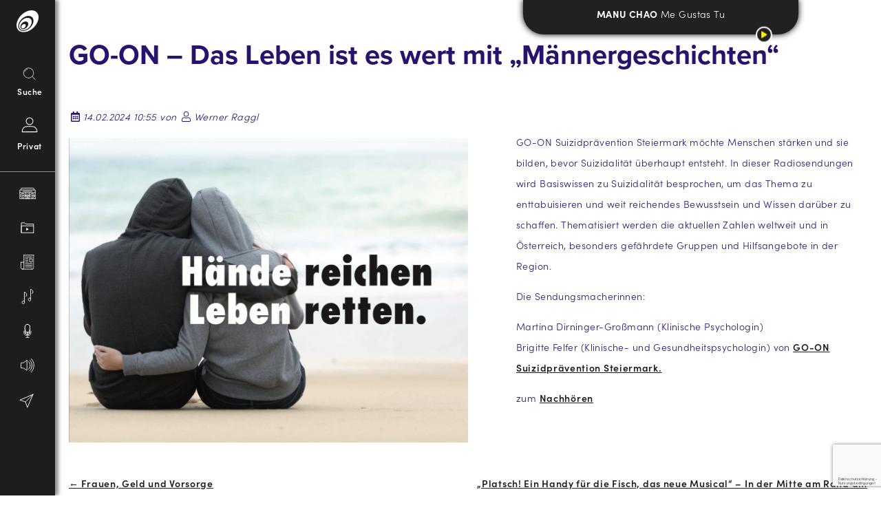

--- FILE ---
content_type: text/html; charset=UTF-8
request_url: https://www.freequenns.at/2024/02/14/go-on-das-leben-ist-es-wert-mit-maennergeschichten/
body_size: 29005
content:
<!doctype html>
<html lang="de-DE">
<head>
    
	<meta charset="UTF-8">
    <meta http-equiv="X-UA-Compatible" content="IE=edge">
<script type="text/javascript">
/* <![CDATA[ */
 var gform;gform||(document.addEventListener("gform_main_scripts_loaded",function(){gform.scriptsLoaded=!0}),window.addEventListener("DOMContentLoaded",function(){gform.domLoaded=!0}),gform={domLoaded:!1,scriptsLoaded:!1,initializeOnLoaded:function(o){gform.domLoaded&&gform.scriptsLoaded?o():!gform.domLoaded&&gform.scriptsLoaded?window.addEventListener("DOMContentLoaded",o):document.addEventListener("gform_main_scripts_loaded",o)},hooks:{action:{},filter:{}},addAction:function(o,n,r,t){gform.addHook("action",o,n,r,t)},addFilter:function(o,n,r,t){gform.addHook("filter",o,n,r,t)},doAction:function(o){gform.doHook("action",o,arguments)},applyFilters:function(o){return gform.doHook("filter",o,arguments)},removeAction:function(o,n){gform.removeHook("action",o,n)},removeFilter:function(o,n,r){gform.removeHook("filter",o,n,r)},addHook:function(o,n,r,t,i){null==gform.hooks[o][n]&&(gform.hooks[o][n]=[]);var e=gform.hooks[o][n];null==i&&(i=n+"_"+e.length),gform.hooks[o][n].push({tag:i,callable:r,priority:t=null==t?10:t})},doHook:function(n,o,r){var t;if(r=Array.prototype.slice.call(r,1),null!=gform.hooks[n][o]&&((o=gform.hooks[n][o]).sort(function(o,n){return o.priority-n.priority}),o.forEach(function(o){"function"!=typeof(t=o.callable)&&(t=window[t]),"action"==n?t.apply(null,r):r[0]=t.apply(null,r)})),"filter"==n)return r[0]},removeHook:function(o,n,t,i){var r;null!=gform.hooks[o][n]&&(r=(r=gform.hooks[o][n]).filter(function(o,n,r){return!!(null!=i&&i!=o.tag||null!=t&&t!=o.priority)}),gform.hooks[o][n]=r)}}); 
/* ]]> */
</script>

	<meta name="viewport" content="width=device-width, initial-scale=1.0, maximum-scale=1.0, user-scalable=no">
    <script src="https://unpkg.com/scroll-out/dist/scroll-out.min.js"></script>
	<link rel="profile" href="http://gmpg.org/xfn/11">
    
    <!-- Matomo -->
    <script type="text/javascript">
      var _paq = window._paq = window._paq || [];
      /* tracker methods like "setCustomDimension" should be called before "trackPageView" */
      _paq.push(['trackPageView']);
      _paq.push(['enableLinkTracking']);
      (function() {
        var u="//matomo.freequenns.at/";
        _paq.push(['setTrackerUrl', u+'piwik.php']);
        _paq.push(['setSiteId', '2']);
        var d=document, g=d.createElement('script'), s=d.getElementsByTagName('script')[0];
        g.type='text/javascript'; g.async=true; g.src=u+'piwik.js'; s.parentNode.insertBefore(g,s);
      })();
    </script>
    <!-- End Matomo Code -->

    
	<meta name='robots' content='index, follow, max-image-preview:large, max-snippet:-1, max-video-preview:-1' />

	<!-- This site is optimized with the Yoast SEO plugin v22.6 - https://yoast.com/wordpress/plugins/seo/ -->
	<title>GO-ON – Das Leben ist es wert mit „Männergeschichten“ - Radio FREEQUENNS</title>
	<link rel="canonical" href="https://www.freequenns.at/2024/02/14/go-on-das-leben-ist-es-wert-mit-maennergeschichten/" />
	<meta property="og:locale" content="de_DE" />
	<meta property="og:type" content="article" />
	<meta property="og:title" content="GO-ON – Das Leben ist es wert mit „Männergeschichten“ - Radio FREEQUENNS" />
	<meta property="og:description" content="GO-ON Suizidprävention Steiermark möchte Menschen stärken und sie bilden, bevor Suizidalität überhaupt entsteht.&nbsp;In dieser Radiosendungen wird Basiswissen zu Suizidalität besprochen, um das Thema zu enttabuisieren und weit reichendes&nbsp;Bewusstsein und Wissen darüber zu schaffen.&nbsp;Thematisiert werden die aktuellen Zahlen weltweit und in Österreich, besonders gefährdete Gruppen und Hilfsangebote in der Region. Die Sendungsmacherinnen: Martina Dirninger-Großmann (Klinische Psychologin)Brigitte [&hellip;]" />
	<meta property="og:url" content="https://www.freequenns.at/2024/02/14/go-on-das-leben-ist-es-wert-mit-maennergeschichten/" />
	<meta property="og:site_name" content="Radio FREEQUENNS" />
	<meta property="article:publisher" content="https://de-de.facebook.com/freequenns" />
	<meta property="article:author" content="1" />
	<meta property="article:published_time" content="2024-02-14T09:55:34+00:00" />
	<meta property="article:modified_time" content="2024-02-22T07:11:15+00:00" />
	<meta property="og:image" content="https://www.freequenns.at/wp-content/uploads/2024/02/GO-ON-Hoody.png" />
	<meta property="og:image:width" content="586" />
	<meta property="og:image:height" content="447" />
	<meta property="og:image:type" content="image/png" />
	<meta name="author" content="Werner Raggl" />
	<meta name="twitter:card" content="summary_large_image" />
	<meta name="twitter:label1" content="Verfasst von" />
	<meta name="twitter:data1" content="Werner Raggl" />
	<meta name="twitter:label2" content="Geschätzte Lesezeit" />
	<meta name="twitter:data2" content="1 Minute" />
	<script type="application/ld+json" class="yoast-schema-graph">{"@context":"https://schema.org","@graph":[{"@type":"Article","@id":"https://www.freequenns.at/2024/02/14/go-on-das-leben-ist-es-wert-mit-maennergeschichten/#article","isPartOf":{"@id":"https://www.freequenns.at/2024/02/14/go-on-das-leben-ist-es-wert-mit-maennergeschichten/"},"author":{"name":"Werner Raggl","@id":"https://www.freequenns.at/#/schema/person/4cbcb7cb78d6ed56dc068405be590230"},"headline":"GO-ON – Das Leben ist es wert mit „Männergeschichten“","datePublished":"2024-02-14T09:55:34+00:00","dateModified":"2024-02-22T07:11:15+00:00","mainEntityOfPage":{"@id":"https://www.freequenns.at/2024/02/14/go-on-das-leben-ist-es-wert-mit-maennergeschichten/"},"wordCount":91,"publisher":{"@id":"https://www.freequenns.at/#organization"},"image":{"@id":"https://www.freequenns.at/2024/02/14/go-on-das-leben-ist-es-wert-mit-maennergeschichten/#primaryimage"},"thumbnailUrl":"https://www.freequenns.at/wp-content/uploads/2024/02/GO-ON-Hoody.png","inLanguage":"de-DE"},{"@type":"WebPage","@id":"https://www.freequenns.at/2024/02/14/go-on-das-leben-ist-es-wert-mit-maennergeschichten/","url":"https://www.freequenns.at/2024/02/14/go-on-das-leben-ist-es-wert-mit-maennergeschichten/","name":"GO-ON – Das Leben ist es wert mit „Männergeschichten“ - Radio FREEQUENNS","isPartOf":{"@id":"https://www.freequenns.at/#website"},"primaryImageOfPage":{"@id":"https://www.freequenns.at/2024/02/14/go-on-das-leben-ist-es-wert-mit-maennergeschichten/#primaryimage"},"image":{"@id":"https://www.freequenns.at/2024/02/14/go-on-das-leben-ist-es-wert-mit-maennergeschichten/#primaryimage"},"thumbnailUrl":"https://www.freequenns.at/wp-content/uploads/2024/02/GO-ON-Hoody.png","datePublished":"2024-02-14T09:55:34+00:00","dateModified":"2024-02-22T07:11:15+00:00","breadcrumb":{"@id":"https://www.freequenns.at/2024/02/14/go-on-das-leben-ist-es-wert-mit-maennergeschichten/#breadcrumb"},"inLanguage":"de-DE","potentialAction":[{"@type":"ReadAction","target":["https://www.freequenns.at/2024/02/14/go-on-das-leben-ist-es-wert-mit-maennergeschichten/"]}]},{"@type":"ImageObject","inLanguage":"de-DE","@id":"https://www.freequenns.at/2024/02/14/go-on-das-leben-ist-es-wert-mit-maennergeschichten/#primaryimage","url":"https://www.freequenns.at/wp-content/uploads/2024/02/GO-ON-Hoody.png","contentUrl":"https://www.freequenns.at/wp-content/uploads/2024/02/GO-ON-Hoody.png","width":586,"height":447},{"@type":"BreadcrumbList","@id":"https://www.freequenns.at/2024/02/14/go-on-das-leben-ist-es-wert-mit-maennergeschichten/#breadcrumb","itemListElement":[{"@type":"ListItem","position":1,"name":"Startseite","item":"https://www.freequenns.at/"},{"@type":"ListItem","position":2,"name":"GO-ON – Das Leben ist es wert mit „Männergeschichten“"}]},{"@type":"WebSite","@id":"https://www.freequenns.at/#website","url":"https://www.freequenns.at/","name":"Radio FREEQUENNS","description":"Das freie Radio im Ennstal","publisher":{"@id":"https://www.freequenns.at/#organization"},"potentialAction":[{"@type":"SearchAction","target":{"@type":"EntryPoint","urlTemplate":"https://www.freequenns.at/?s={search_term_string}"},"query-input":"required name=search_term_string"}],"inLanguage":"de-DE"},{"@type":"Organization","@id":"https://www.freequenns.at/#organization","name":"Radio Freequenns","url":"https://www.freequenns.at/","logo":{"@type":"ImageObject","inLanguage":"de-DE","@id":"https://www.freequenns.at/#/schema/logo/image/","url":"https://www.freequenns.at/wp-content/uploads/2020/11/Freequenns_4c.svg","contentUrl":"https://www.freequenns.at/wp-content/uploads/2020/11/Freequenns_4c.svg","width":1,"height":1,"caption":"Radio Freequenns"},"image":{"@id":"https://www.freequenns.at/#/schema/logo/image/"},"sameAs":["https://de-de.facebook.com/freequenns","https://www.instagram.com/freequenns/"]},{"@type":"Person","@id":"https://www.freequenns.at/#/schema/person/4cbcb7cb78d6ed56dc068405be590230","name":"Werner Raggl","image":{"@type":"ImageObject","inLanguage":"de-DE","@id":"https://www.freequenns.at/#/schema/person/image/","url":"https://secure.gravatar.com/avatar/d2b47c6a7bb95d7272fe1a72c68cdbec?s=96&d=mm&r=g","contentUrl":"https://secure.gravatar.com/avatar/d2b47c6a7bb95d7272fe1a72c68cdbec?s=96&d=mm&r=g","caption":"Werner Raggl"},"sameAs":["1"],"url":"https://www.freequenns.at/author/werner-raggl/"}]}</script>
	<!-- / Yoast SEO plugin. -->


<link rel='dns-prefetch' href='//cdnjs.cloudflare.com' />
<link rel='dns-prefetch' href='//use.typekit.net' />
<script type="text/javascript">
/* <![CDATA[ */
window._wpemojiSettings = {"baseUrl":"https:\/\/s.w.org\/images\/core\/emoji\/15.0.3\/72x72\/","ext":".png","svgUrl":"https:\/\/s.w.org\/images\/core\/emoji\/15.0.3\/svg\/","svgExt":".svg","source":{"concatemoji":"https:\/\/www.freequenns.at\/wp-includes\/js\/wp-emoji-release.min.js?ver=6.5.2"}};
/*! This file is auto-generated */
!function(i,n){var o,s,e;function c(e){try{var t={supportTests:e,timestamp:(new Date).valueOf()};sessionStorage.setItem(o,JSON.stringify(t))}catch(e){}}function p(e,t,n){e.clearRect(0,0,e.canvas.width,e.canvas.height),e.fillText(t,0,0);var t=new Uint32Array(e.getImageData(0,0,e.canvas.width,e.canvas.height).data),r=(e.clearRect(0,0,e.canvas.width,e.canvas.height),e.fillText(n,0,0),new Uint32Array(e.getImageData(0,0,e.canvas.width,e.canvas.height).data));return t.every(function(e,t){return e===r[t]})}function u(e,t,n){switch(t){case"flag":return n(e,"\ud83c\udff3\ufe0f\u200d\u26a7\ufe0f","\ud83c\udff3\ufe0f\u200b\u26a7\ufe0f")?!1:!n(e,"\ud83c\uddfa\ud83c\uddf3","\ud83c\uddfa\u200b\ud83c\uddf3")&&!n(e,"\ud83c\udff4\udb40\udc67\udb40\udc62\udb40\udc65\udb40\udc6e\udb40\udc67\udb40\udc7f","\ud83c\udff4\u200b\udb40\udc67\u200b\udb40\udc62\u200b\udb40\udc65\u200b\udb40\udc6e\u200b\udb40\udc67\u200b\udb40\udc7f");case"emoji":return!n(e,"\ud83d\udc26\u200d\u2b1b","\ud83d\udc26\u200b\u2b1b")}return!1}function f(e,t,n){var r="undefined"!=typeof WorkerGlobalScope&&self instanceof WorkerGlobalScope?new OffscreenCanvas(300,150):i.createElement("canvas"),a=r.getContext("2d",{willReadFrequently:!0}),o=(a.textBaseline="top",a.font="600 32px Arial",{});return e.forEach(function(e){o[e]=t(a,e,n)}),o}function t(e){var t=i.createElement("script");t.src=e,t.defer=!0,i.head.appendChild(t)}"undefined"!=typeof Promise&&(o="wpEmojiSettingsSupports",s=["flag","emoji"],n.supports={everything:!0,everythingExceptFlag:!0},e=new Promise(function(e){i.addEventListener("DOMContentLoaded",e,{once:!0})}),new Promise(function(t){var n=function(){try{var e=JSON.parse(sessionStorage.getItem(o));if("object"==typeof e&&"number"==typeof e.timestamp&&(new Date).valueOf()<e.timestamp+604800&&"object"==typeof e.supportTests)return e.supportTests}catch(e){}return null}();if(!n){if("undefined"!=typeof Worker&&"undefined"!=typeof OffscreenCanvas&&"undefined"!=typeof URL&&URL.createObjectURL&&"undefined"!=typeof Blob)try{var e="postMessage("+f.toString()+"("+[JSON.stringify(s),u.toString(),p.toString()].join(",")+"));",r=new Blob([e],{type:"text/javascript"}),a=new Worker(URL.createObjectURL(r),{name:"wpTestEmojiSupports"});return void(a.onmessage=function(e){c(n=e.data),a.terminate(),t(n)})}catch(e){}c(n=f(s,u,p))}t(n)}).then(function(e){for(var t in e)n.supports[t]=e[t],n.supports.everything=n.supports.everything&&n.supports[t],"flag"!==t&&(n.supports.everythingExceptFlag=n.supports.everythingExceptFlag&&n.supports[t]);n.supports.everythingExceptFlag=n.supports.everythingExceptFlag&&!n.supports.flag,n.DOMReady=!1,n.readyCallback=function(){n.DOMReady=!0}}).then(function(){return e}).then(function(){var e;n.supports.everything||(n.readyCallback(),(e=n.source||{}).concatemoji?t(e.concatemoji):e.wpemoji&&e.twemoji&&(t(e.twemoji),t(e.wpemoji)))}))}((window,document),window._wpemojiSettings);
/* ]]> */
</script>
<style id='wp-emoji-styles-inline-css' type='text/css'>

	img.wp-smiley, img.emoji {
		display: inline !important;
		border: none !important;
		box-shadow: none !important;
		height: 1em !important;
		width: 1em !important;
		margin: 0 0.07em !important;
		vertical-align: -0.1em !important;
		background: none !important;
		padding: 0 !important;
	}
</style>
<link rel='stylesheet' id='wp-block-library-css' href='https://www.freequenns.at/wp-includes/css/dist/block-library/style.min.css?ver=6.5.2' type='text/css' media='all' />
<style id='wp-block-library-theme-inline-css' type='text/css'>
.wp-block-audio figcaption{color:#555;font-size:13px;text-align:center}.is-dark-theme .wp-block-audio figcaption{color:#ffffffa6}.wp-block-audio{margin:0 0 1em}.wp-block-code{border:1px solid #ccc;border-radius:4px;font-family:Menlo,Consolas,monaco,monospace;padding:.8em 1em}.wp-block-embed figcaption{color:#555;font-size:13px;text-align:center}.is-dark-theme .wp-block-embed figcaption{color:#ffffffa6}.wp-block-embed{margin:0 0 1em}.blocks-gallery-caption{color:#555;font-size:13px;text-align:center}.is-dark-theme .blocks-gallery-caption{color:#ffffffa6}.wp-block-image figcaption{color:#555;font-size:13px;text-align:center}.is-dark-theme .wp-block-image figcaption{color:#ffffffa6}.wp-block-image{margin:0 0 1em}.wp-block-pullquote{border-bottom:4px solid;border-top:4px solid;color:currentColor;margin-bottom:1.75em}.wp-block-pullquote cite,.wp-block-pullquote footer,.wp-block-pullquote__citation{color:currentColor;font-size:.8125em;font-style:normal;text-transform:uppercase}.wp-block-quote{border-left:.25em solid;margin:0 0 1.75em;padding-left:1em}.wp-block-quote cite,.wp-block-quote footer{color:currentColor;font-size:.8125em;font-style:normal;position:relative}.wp-block-quote.has-text-align-right{border-left:none;border-right:.25em solid;padding-left:0;padding-right:1em}.wp-block-quote.has-text-align-center{border:none;padding-left:0}.wp-block-quote.is-large,.wp-block-quote.is-style-large,.wp-block-quote.is-style-plain{border:none}.wp-block-search .wp-block-search__label{font-weight:700}.wp-block-search__button{border:1px solid #ccc;padding:.375em .625em}:where(.wp-block-group.has-background){padding:1.25em 2.375em}.wp-block-separator.has-css-opacity{opacity:.4}.wp-block-separator{border:none;border-bottom:2px solid;margin-left:auto;margin-right:auto}.wp-block-separator.has-alpha-channel-opacity{opacity:1}.wp-block-separator:not(.is-style-wide):not(.is-style-dots){width:100px}.wp-block-separator.has-background:not(.is-style-dots){border-bottom:none;height:1px}.wp-block-separator.has-background:not(.is-style-wide):not(.is-style-dots){height:2px}.wp-block-table{margin:0 0 1em}.wp-block-table td,.wp-block-table th{word-break:normal}.wp-block-table figcaption{color:#555;font-size:13px;text-align:center}.is-dark-theme .wp-block-table figcaption{color:#ffffffa6}.wp-block-video figcaption{color:#555;font-size:13px;text-align:center}.is-dark-theme .wp-block-video figcaption{color:#ffffffa6}.wp-block-video{margin:0 0 1em}.wp-block-template-part.has-background{margin-bottom:0;margin-top:0;padding:1.25em 2.375em}
</style>
<style id='classic-theme-styles-inline-css' type='text/css'>
/*! This file is auto-generated */
.wp-block-button__link{color:#fff;background-color:#32373c;border-radius:9999px;box-shadow:none;text-decoration:none;padding:calc(.667em + 2px) calc(1.333em + 2px);font-size:1.125em}.wp-block-file__button{background:#32373c;color:#fff;text-decoration:none}
</style>
<style id='global-styles-inline-css' type='text/css'>
body{--wp--preset--color--black: #000000;--wp--preset--color--cyan-bluish-gray: #abb8c3;--wp--preset--color--white: #ffffff;--wp--preset--color--pale-pink: #f78da7;--wp--preset--color--vivid-red: #cf2e2e;--wp--preset--color--luminous-vivid-orange: #ff6900;--wp--preset--color--luminous-vivid-amber: #fcb900;--wp--preset--color--light-green-cyan: #7bdcb5;--wp--preset--color--vivid-green-cyan: #00d084;--wp--preset--color--pale-cyan-blue: #8ed1fc;--wp--preset--color--vivid-cyan-blue: #0693e3;--wp--preset--color--vivid-purple: #9b51e0;--wp--preset--color--strong-blue: #709BC3;--wp--preset--color--button-gray: #C5C5C5;--wp--preset--gradient--vivid-cyan-blue-to-vivid-purple: linear-gradient(135deg,rgba(6,147,227,1) 0%,rgb(155,81,224) 100%);--wp--preset--gradient--light-green-cyan-to-vivid-green-cyan: linear-gradient(135deg,rgb(122,220,180) 0%,rgb(0,208,130) 100%);--wp--preset--gradient--luminous-vivid-amber-to-luminous-vivid-orange: linear-gradient(135deg,rgba(252,185,0,1) 0%,rgba(255,105,0,1) 100%);--wp--preset--gradient--luminous-vivid-orange-to-vivid-red: linear-gradient(135deg,rgba(255,105,0,1) 0%,rgb(207,46,46) 100%);--wp--preset--gradient--very-light-gray-to-cyan-bluish-gray: linear-gradient(135deg,rgb(238,238,238) 0%,rgb(169,184,195) 100%);--wp--preset--gradient--cool-to-warm-spectrum: linear-gradient(135deg,rgb(74,234,220) 0%,rgb(151,120,209) 20%,rgb(207,42,186) 40%,rgb(238,44,130) 60%,rgb(251,105,98) 80%,rgb(254,248,76) 100%);--wp--preset--gradient--blush-light-purple: linear-gradient(135deg,rgb(255,206,236) 0%,rgb(152,150,240) 100%);--wp--preset--gradient--blush-bordeaux: linear-gradient(135deg,rgb(254,205,165) 0%,rgb(254,45,45) 50%,rgb(107,0,62) 100%);--wp--preset--gradient--luminous-dusk: linear-gradient(135deg,rgb(255,203,112) 0%,rgb(199,81,192) 50%,rgb(65,88,208) 100%);--wp--preset--gradient--pale-ocean: linear-gradient(135deg,rgb(255,245,203) 0%,rgb(182,227,212) 50%,rgb(51,167,181) 100%);--wp--preset--gradient--electric-grass: linear-gradient(135deg,rgb(202,248,128) 0%,rgb(113,206,126) 100%);--wp--preset--gradient--midnight: linear-gradient(135deg,rgb(2,3,129) 0%,rgb(40,116,252) 100%);--wp--preset--font-size--small: 13px;--wp--preset--font-size--medium: 20px;--wp--preset--font-size--large: 36px;--wp--preset--font-size--x-large: 42px;--wp--preset--spacing--20: 0.44rem;--wp--preset--spacing--30: 0.67rem;--wp--preset--spacing--40: 1rem;--wp--preset--spacing--50: 1.5rem;--wp--preset--spacing--60: 2.25rem;--wp--preset--spacing--70: 3.38rem;--wp--preset--spacing--80: 5.06rem;--wp--preset--shadow--natural: 6px 6px 9px rgba(0, 0, 0, 0.2);--wp--preset--shadow--deep: 12px 12px 50px rgba(0, 0, 0, 0.4);--wp--preset--shadow--sharp: 6px 6px 0px rgba(0, 0, 0, 0.2);--wp--preset--shadow--outlined: 6px 6px 0px -3px rgba(255, 255, 255, 1), 6px 6px rgba(0, 0, 0, 1);--wp--preset--shadow--crisp: 6px 6px 0px rgba(0, 0, 0, 1);}:where(.is-layout-flex){gap: 0.5em;}:where(.is-layout-grid){gap: 0.5em;}body .is-layout-flow > .alignleft{float: left;margin-inline-start: 0;margin-inline-end: 2em;}body .is-layout-flow > .alignright{float: right;margin-inline-start: 2em;margin-inline-end: 0;}body .is-layout-flow > .aligncenter{margin-left: auto !important;margin-right: auto !important;}body .is-layout-constrained > .alignleft{float: left;margin-inline-start: 0;margin-inline-end: 2em;}body .is-layout-constrained > .alignright{float: right;margin-inline-start: 2em;margin-inline-end: 0;}body .is-layout-constrained > .aligncenter{margin-left: auto !important;margin-right: auto !important;}body .is-layout-constrained > :where(:not(.alignleft):not(.alignright):not(.alignfull)){max-width: var(--wp--style--global--content-size);margin-left: auto !important;margin-right: auto !important;}body .is-layout-constrained > .alignwide{max-width: var(--wp--style--global--wide-size);}body .is-layout-flex{display: flex;}body .is-layout-flex{flex-wrap: wrap;align-items: center;}body .is-layout-flex > *{margin: 0;}body .is-layout-grid{display: grid;}body .is-layout-grid > *{margin: 0;}:where(.wp-block-columns.is-layout-flex){gap: 2em;}:where(.wp-block-columns.is-layout-grid){gap: 2em;}:where(.wp-block-post-template.is-layout-flex){gap: 1.25em;}:where(.wp-block-post-template.is-layout-grid){gap: 1.25em;}.has-black-color{color: var(--wp--preset--color--black) !important;}.has-cyan-bluish-gray-color{color: var(--wp--preset--color--cyan-bluish-gray) !important;}.has-white-color{color: var(--wp--preset--color--white) !important;}.has-pale-pink-color{color: var(--wp--preset--color--pale-pink) !important;}.has-vivid-red-color{color: var(--wp--preset--color--vivid-red) !important;}.has-luminous-vivid-orange-color{color: var(--wp--preset--color--luminous-vivid-orange) !important;}.has-luminous-vivid-amber-color{color: var(--wp--preset--color--luminous-vivid-amber) !important;}.has-light-green-cyan-color{color: var(--wp--preset--color--light-green-cyan) !important;}.has-vivid-green-cyan-color{color: var(--wp--preset--color--vivid-green-cyan) !important;}.has-pale-cyan-blue-color{color: var(--wp--preset--color--pale-cyan-blue) !important;}.has-vivid-cyan-blue-color{color: var(--wp--preset--color--vivid-cyan-blue) !important;}.has-vivid-purple-color{color: var(--wp--preset--color--vivid-purple) !important;}.has-black-background-color{background-color: var(--wp--preset--color--black) !important;}.has-cyan-bluish-gray-background-color{background-color: var(--wp--preset--color--cyan-bluish-gray) !important;}.has-white-background-color{background-color: var(--wp--preset--color--white) !important;}.has-pale-pink-background-color{background-color: var(--wp--preset--color--pale-pink) !important;}.has-vivid-red-background-color{background-color: var(--wp--preset--color--vivid-red) !important;}.has-luminous-vivid-orange-background-color{background-color: var(--wp--preset--color--luminous-vivid-orange) !important;}.has-luminous-vivid-amber-background-color{background-color: var(--wp--preset--color--luminous-vivid-amber) !important;}.has-light-green-cyan-background-color{background-color: var(--wp--preset--color--light-green-cyan) !important;}.has-vivid-green-cyan-background-color{background-color: var(--wp--preset--color--vivid-green-cyan) !important;}.has-pale-cyan-blue-background-color{background-color: var(--wp--preset--color--pale-cyan-blue) !important;}.has-vivid-cyan-blue-background-color{background-color: var(--wp--preset--color--vivid-cyan-blue) !important;}.has-vivid-purple-background-color{background-color: var(--wp--preset--color--vivid-purple) !important;}.has-black-border-color{border-color: var(--wp--preset--color--black) !important;}.has-cyan-bluish-gray-border-color{border-color: var(--wp--preset--color--cyan-bluish-gray) !important;}.has-white-border-color{border-color: var(--wp--preset--color--white) !important;}.has-pale-pink-border-color{border-color: var(--wp--preset--color--pale-pink) !important;}.has-vivid-red-border-color{border-color: var(--wp--preset--color--vivid-red) !important;}.has-luminous-vivid-orange-border-color{border-color: var(--wp--preset--color--luminous-vivid-orange) !important;}.has-luminous-vivid-amber-border-color{border-color: var(--wp--preset--color--luminous-vivid-amber) !important;}.has-light-green-cyan-border-color{border-color: var(--wp--preset--color--light-green-cyan) !important;}.has-vivid-green-cyan-border-color{border-color: var(--wp--preset--color--vivid-green-cyan) !important;}.has-pale-cyan-blue-border-color{border-color: var(--wp--preset--color--pale-cyan-blue) !important;}.has-vivid-cyan-blue-border-color{border-color: var(--wp--preset--color--vivid-cyan-blue) !important;}.has-vivid-purple-border-color{border-color: var(--wp--preset--color--vivid-purple) !important;}.has-vivid-cyan-blue-to-vivid-purple-gradient-background{background: var(--wp--preset--gradient--vivid-cyan-blue-to-vivid-purple) !important;}.has-light-green-cyan-to-vivid-green-cyan-gradient-background{background: var(--wp--preset--gradient--light-green-cyan-to-vivid-green-cyan) !important;}.has-luminous-vivid-amber-to-luminous-vivid-orange-gradient-background{background: var(--wp--preset--gradient--luminous-vivid-amber-to-luminous-vivid-orange) !important;}.has-luminous-vivid-orange-to-vivid-red-gradient-background{background: var(--wp--preset--gradient--luminous-vivid-orange-to-vivid-red) !important;}.has-very-light-gray-to-cyan-bluish-gray-gradient-background{background: var(--wp--preset--gradient--very-light-gray-to-cyan-bluish-gray) !important;}.has-cool-to-warm-spectrum-gradient-background{background: var(--wp--preset--gradient--cool-to-warm-spectrum) !important;}.has-blush-light-purple-gradient-background{background: var(--wp--preset--gradient--blush-light-purple) !important;}.has-blush-bordeaux-gradient-background{background: var(--wp--preset--gradient--blush-bordeaux) !important;}.has-luminous-dusk-gradient-background{background: var(--wp--preset--gradient--luminous-dusk) !important;}.has-pale-ocean-gradient-background{background: var(--wp--preset--gradient--pale-ocean) !important;}.has-electric-grass-gradient-background{background: var(--wp--preset--gradient--electric-grass) !important;}.has-midnight-gradient-background{background: var(--wp--preset--gradient--midnight) !important;}.has-small-font-size{font-size: var(--wp--preset--font-size--small) !important;}.has-medium-font-size{font-size: var(--wp--preset--font-size--medium) !important;}.has-large-font-size{font-size: var(--wp--preset--font-size--large) !important;}.has-x-large-font-size{font-size: var(--wp--preset--font-size--x-large) !important;}
.wp-block-navigation a:where(:not(.wp-element-button)){color: inherit;}
:where(.wp-block-post-template.is-layout-flex){gap: 1.25em;}:where(.wp-block-post-template.is-layout-grid){gap: 1.25em;}
:where(.wp-block-columns.is-layout-flex){gap: 2em;}:where(.wp-block-columns.is-layout-grid){gap: 2em;}
.wp-block-pullquote{font-size: 1.5em;line-height: 1.6;}
</style>
<link rel='stylesheet' id='theme-slick-css' href='https://www.freequenns.at/wp-content/themes/freequenns/css/slick.css?ver=6.5.2' type='text/css' media='all' />
<link rel='stylesheet' id='theme-style-css' href='https://www.freequenns.at/wp-content/themes/freequenns/style.css?ver=1.0' type='text/css' media='all' />
<link rel='stylesheet' id='lemon-custom-style-css' href='https://www.freequenns.at/wp-content/themes/freequenns/css/lemon_custom_styles.css?ver=1.0.75' type='text/css' media='all' />
<link rel='stylesheet' id='lemon-burger-style-css' href='https://www.freequenns.at/wp-content/themes/freequenns/css/lemon_burger.css?ver=1.0.0' type='text/css' media='all' />
<link rel='stylesheet' id='google-font-css' href='https://use.typekit.net/zcs3nhg.css?ver=1.0.0' type='text/css' media='all' />
<link rel='stylesheet' id='wpdreams-asl-basic-css' href='https://www.freequenns.at/wp-content/plugins/ajax-search-lite/css/style.basic.css?ver=4.11.5' type='text/css' media='all' />
<link rel='stylesheet' id='wpdreams-ajaxsearchlite-css' href='https://www.freequenns.at/wp-content/plugins/ajax-search-lite/css/style-curvy-black.css?ver=4.11.5' type='text/css' media='all' />
<link rel='stylesheet' id='login-with-ajax-css' href='https://www.freequenns.at/wp-content/plugins/login-with-ajax/templates/widget.css?ver=4.3' type='text/css' media='all' />
<script type="text/javascript" src="https://www.freequenns.at/wp-includes/js/jquery/jquery.min.js?ver=3.7.1" id="jquery-core-js"></script>
<script type="text/javascript" src="https://www.freequenns.at/wp-includes/js/jquery/jquery-migrate.min.js?ver=3.4.1" id="jquery-migrate-js"></script>
<script type="text/javascript" id="login-with-ajax-js-extra">
/* <![CDATA[ */
var LWA = {"ajaxurl":"https:\/\/www.freequenns.at\/wp-admin\/admin-ajax.php","off":""};
/* ]]> */
</script>
<script type="text/javascript" src="https://www.freequenns.at/wp-content/plugins/login-with-ajax/templates/login-with-ajax.legacy.min.js?ver=4.3" id="login-with-ajax-js"></script>
<script type="text/javascript" src="https://www.freequenns.at/wp-content/plugins/login-with-ajax/ajaxify/ajaxify.min.js?ver=4.3" id="login-with-ajax-ajaxify-js"></script>
<link rel="https://api.w.org/" href="https://www.freequenns.at/wp-json/" /><link rel="alternate" type="application/json" href="https://www.freequenns.at/wp-json/wp/v2/posts/11049" /><link rel="EditURI" type="application/rsd+xml" title="RSD" href="https://www.freequenns.at/xmlrpc.php?rsd" />
<meta name="generator" content="WordPress 6.5.2" />
<link rel='shortlink' href='https://www.freequenns.at/?p=11049' />
<link rel="alternate" type="application/json+oembed" href="https://www.freequenns.at/wp-json/oembed/1.0/embed?url=https%3A%2F%2Fwww.freequenns.at%2F2024%2F02%2F14%2Fgo-on-das-leben-ist-es-wert-mit-maennergeschichten%2F" />
<link rel="alternate" type="text/xml+oembed" href="https://www.freequenns.at/wp-json/oembed/1.0/embed?url=https%3A%2F%2Fwww.freequenns.at%2F2024%2F02%2F14%2Fgo-on-das-leben-ist-es-wert-mit-maennergeschichten%2F&#038;format=xml" />
                <style>
                    
					div[id*='ajaxsearchlitesettings'].searchsettings .asl_option_inner label {
						font-size: 0px !important;
						color: rgba(0, 0, 0, 0);
					}
					div[id*='ajaxsearchlitesettings'].searchsettings .asl_option_inner label:after {
						font-size: 11px !important;
						position: absolute;
						top: 0;
						left: 0;
						z-index: 1;
					}
					.asl_w_container {
						width: 100%;
						margin: 4rem 0px 4rem 0px;
						min-width: 200px;
					}
					div[id*='ajaxsearchlite'].asl_m {
						width: 100%;
					}
					div[id*='ajaxsearchliteres'].wpdreams_asl_results div.resdrg span.highlighted {
						font-weight: bold;
						color: rgba(217, 49, 43, 1);
						background-color: rgba(238, 238, 238, 1);
					}
					div[id*='ajaxsearchliteres'].wpdreams_asl_results .results img.asl_image {
						width: 70px;
						height: 70px;
						object-fit: cover;
					}
					div.asl_r .results {
						max-height: none;
					}
				
							.asl_w, .asl_w * {font-family:inherit !important;}
							.asl_m input[type=search]::placeholder{font-family:inherit !important;}
							.asl_m input[type=search]::-webkit-input-placeholder{font-family:inherit !important;}
							.asl_m input[type=search]::-moz-placeholder{font-family:inherit !important;}
							.asl_m input[type=search]:-ms-input-placeholder{font-family:inherit !important;}
						
						.asl_m .probox svg {
							fill: rgb(0, 0, 0) !important;
						}
						.asl_m .probox .innericon {
							background-color: rgba(255, 255, 255, 1) !important;
							background-image: none !important;
							-webkit-background-image: none !important;
							-ms-background-image: none !important;
						}
					
						div.asl_m.asl_w {
							border:1px none rgb(0, 0, 0) !important;border-radius:18px 18px 18px 18px !important;
							box-shadow: none !important;
						}
						div.asl_m.asl_w .probox {border: none !important;}
					
						div.asl_r.asl_w.vertical .results .item::after {
							display: block;
							position: absolute;
							bottom: 0;
							content: '';
							height: 1px;
							width: 100%;
							background: #D8D8D8;
						}
						div.asl_r.asl_w.vertical .results .item.asl_last_item::after {
							display: none;
						}
					                </style>
                <link rel="icon" href="https://www.freequenns.at/wp-content/uploads/2020/11/fav-55x55.png" sizes="32x32" />
<link rel="icon" href="https://www.freequenns.at/wp-content/uploads/2020/11/fav.png" sizes="192x192" />
<link rel="apple-touch-icon" href="https://www.freequenns.at/wp-content/uploads/2020/11/fav.png" />
<meta name="msapplication-TileImage" content="https://www.freequenns.at/wp-content/uploads/2020/11/fav.png" />
</head>
    

<body class="post-template-default single single-post postid-11049 single-format-standard wp-custom-logo wp-embed-responsive">
    
    
<div id="page" class="site">
    <a class="skip-link screen-reader-text" href="#primary">Springe zum Inhalt</a>
        
    <header id="masthead" class="site-header closed">
        <div class="site-branding openend">
            <a href="https://www.freequenns.at/" class="custom-logo-link" rel="home"><img src="https://www.freequenns.at/wp-content/uploads/2020/11/Freequenns_weiss.svg" class="custom-logo" alt="Radio FREEQUENNS" decoding="async" /></a>        </div>
        <div class="site-branding closed">
            <a href="https://www.freequenns.at" class="custom-logo-link" rel="home">
                <img src="https://www.freequenns.at/wp-content/themes/freequenns/img/logo-icon-weiss-nav.svg" alt="Freequenns" title="Freequenns" class="custom-logo">
            </a>
        </div>
        
        <div id="custom_menu_search" class="custom_menu_search custom_menu_wrapper">
            <span class="menu_icon menu_search"><span id="suche_menu"></span><em>Suche</em></span> 
            <div class="asl_w_container asl_w_container_1">
	<div id='ajaxsearchlite1'
		 data-id="1"
		 data-instance="1"
		 class="asl_w asl_m asl_m_1 asl_m_1_1">
		<div class="probox">

	
	<div class='prosettings' style='display:none;' data-opened=0>
				<div class='innericon'>
			<svg version="1.1" xmlns="http://www.w3.org/2000/svg" xmlns:xlink="http://www.w3.org/1999/xlink" x="0px" y="0px" width="22" height="22" viewBox="0 0 512 512" enable-background="new 0 0 512 512" xml:space="preserve">
					<polygon transform = "rotate(90 256 256)" points="142.332,104.886 197.48,50 402.5,256 197.48,462 142.332,407.113 292.727,256 "/>
				</svg>
		</div>
	</div>

	
	
	<div class='proinput'>
        <form role="search" action='#' autocomplete="off"
			  aria-label="Search form">
			<input aria-label="Search input"
				   type='search' class='orig'
				   tabindex="0"
				   name='phrase'
				   placeholder='Suchbegriff eingeben'
				   value=''
				   autocomplete="off"/>
			<input aria-label="Search autocomplete input"
				   type='text'
				   class='autocomplete'
				   tabindex="-1"
				   name='phrase'
				   value=''
				   autocomplete="off" disabled/>
			<input type='submit' value="Start search" style='width:0; height: 0; visibility: hidden;'>
		</form>
	</div>

	
	
	<button class='promagnifier' tabindex="0" aria-label="Search magnifier button">
				<span class='innericon' style="display:block;">
			<svg version="1.1" xmlns="http://www.w3.org/2000/svg" xmlns:xlink="http://www.w3.org/1999/xlink" x="0px" y="0px" width="22" height="22" viewBox="0 0 512 512" enable-background="new 0 0 512 512" xml:space="preserve">
					<path d="M460.355,421.59L353.844,315.078c20.041-27.553,31.885-61.437,31.885-98.037
						C385.729,124.934,310.793,50,218.686,50C126.58,50,51.645,124.934,51.645,217.041c0,92.106,74.936,167.041,167.041,167.041
						c34.912,0,67.352-10.773,94.184-29.158L419.945,462L460.355,421.59z M100.631,217.041c0-65.096,52.959-118.056,118.055-118.056
						c65.098,0,118.057,52.959,118.057,118.056c0,65.096-52.959,118.056-118.057,118.056C153.59,335.097,100.631,282.137,100.631,217.041
						z"/>
				</svg>
		</span>
	</button>

	
	
	<div class='proloading'>

		<div class="asl_loader"><div class="asl_loader-inner asl_simple-circle"></div></div>

			</div>

			<div class='proclose'>
			<svg version="1.1" xmlns="http://www.w3.org/2000/svg" xmlns:xlink="http://www.w3.org/1999/xlink" x="0px"
				 y="0px"
				 width="12" height="12" viewBox="0 0 512 512" enable-background="new 0 0 512 512"
				 xml:space="preserve">
				<polygon points="438.393,374.595 319.757,255.977 438.378,137.348 374.595,73.607 255.995,192.225 137.375,73.622 73.607,137.352 192.246,255.983 73.622,374.625 137.352,438.393 256.002,319.734 374.652,438.378 "/>
			</svg>
		</div>
	
	
</div>	</div>
	<div class='asl_data_container' style="display:none !important;">
		<div class="asl_init_data wpdreams_asl_data_ct"
	 style="display:none !important;"
	 id="asl_init_id_1"
	 data-asl-id="1"
	 data-asl-instance="1"
	 data-asldata="[base64]/[base64]"></div>	<div id="asl_hidden_data">
		<svg style="position:absolute" height="0" width="0">
			<filter id="aslblur">
				<feGaussianBlur in="SourceGraphic" stdDeviation="4"/>
			</filter>
		</svg>
		<svg style="position:absolute" height="0" width="0">
			<filter id="no_aslblur"></filter>
		</svg>
	</div>
	</div>

	<div id='ajaxsearchliteres1'
	 class='vertical wpdreams_asl_results asl_w asl_r asl_r_1 asl_r_1_1'>

	
	<div class="results">

		
		<div class="resdrg">
		</div>

		
	</div>

	
	
</div>

	<div id='__original__ajaxsearchlitesettings1'
		 data-id="1"
		 class="searchsettings wpdreams_asl_settings asl_w asl_s asl_s_1">
		<form name='options'
	  aria-label="Search settings form"
	  autocomplete = 'off'>

	
	
	<input type="hidden" name="filters_changed" style="display:none;" value="0">
	<input type="hidden" name="filters_initial" style="display:none;" value="1">

	<div class="asl_option_inner hiddend">
		<input type='hidden' name='qtranslate_lang' id='qtranslate_lang1'
			   value='0'/>
	</div>

	
	
	<fieldset class="asl_sett_scroll">
		<legend style="display: none;">Generic selectors</legend>
		<div class="asl_option" tabindex="0">
			<div class="asl_option_inner">
				<input type="checkbox" value="exact"
					   aria-label="Exact matches only"
					   name="asl_gen[]" />
				<div class="asl_option_checkbox"></div>
			</div>
			<div class="asl_option_label">
				Exact matches only			</div>
		</div>
		<div class="asl_option" tabindex="0">
			<div class="asl_option_inner">
				<input type="checkbox" value="title"
					   aria-label="Search in title"
					   name="asl_gen[]"  checked="checked"/>
				<div class="asl_option_checkbox"></div>
			</div>
			<div class="asl_option_label">
				Search in title			</div>
		</div>
		<div class="asl_option" tabindex="0">
			<div class="asl_option_inner">
				<input type="checkbox" value="content"
					   aria-label="Search in content"
					   name="asl_gen[]"  checked="checked"/>
				<div class="asl_option_checkbox"></div>
			</div>
			<div class="asl_option_label">
				Search in content			</div>
		</div>
		<div class="asl_option_inner hiddend">
			<input type="checkbox" value="excerpt"
				   aria-label="Search in excerpt"
				   name="asl_gen[]"  checked="checked"/>
			<div class="asl_option_checkbox"></div>
		</div>
	</fieldset>
	<fieldset class="asl_sett_scroll">
		<legend style="display: none;">Post Type Selectors</legend>
					<div class="asl_option" tabindex="0">
				<div class="asl_option_inner">
					<input type="checkbox" value="post"
						   aria-label="Search in posts"
						   name="customset[]" checked="checked"/>
					<div class="asl_option_checkbox"></div>
				</div>
				<div class="asl_option_label">
					Search in posts				</div>
			</div>
						<div class="asl_option" tabindex="0">
				<div class="asl_option_inner">
					<input type="checkbox" value="page"
						   aria-label="Search in pages"
						   name="customset[]" checked="checked"/>
					<div class="asl_option_checkbox"></div>
				</div>
				<div class="asl_option_label">
					Search in pages				</div>
			</div>
						<div class="asl_option_inner hiddend">
				<input type="checkbox" value="sendungen"
					   aria-label="Hidden option, ignore please"
					   name="customset[]" checked="checked"/>
			</div>
				</fieldset>
	</form>
	</div>
</div>        </div>
        
       
        <div id="custom_menu_profil" class="custom_menu_profil custom_menu_wrapper">
			<span class="menu_icon menu_profil"><span id="profil_menu"></span><em>Privat</em></span>
            <div class="menu_profil_inner">
                <p>
                    <a href="https://www.freequenns.at/mein-konto">Anmelden</a>
                                    </p> 
            </div>    
        </div>
 
        
        <div class="custom_menu_menu custom_menu_wrapper">
            
           			<div class="custom_burger_wrapper">
				<input type="checkbox" id="hamburg">
				<label for="hamburg" class="hamburg">
					<span class="line"></span>
					<span class="line"></span>
					<span class="line"></span>
				</label>
				<em>Menü</em>
			</div>	
        </div>
        
        <nav id="site-navigation" class="main-navigation ">
            <div class="menu-hauptmenue-container"><ul id="primary-menu" class="menu"><li id="menu-item-1852" class="menu-item menu-item-type-custom menu-item-object-custom menu-item-home menu-item-1852"  data-nav="programm"><a href="https://www.freequenns.at/#radioprogramm" id="hover_programm_menu"><span class="menu_icon" id="programm_menu"></span><em>Programm</em></a><span class="mobile_toggle"><i class="fa fa-chevron-down"></i></span></li>
<li id="menu-item-1854" class="menu-item menu-item-type-custom menu-item-object-custom menu-item-1854"  data-nav="radiothek"><a target="_blank" href="https://cba.media/?s=freequenns&amp;x=0&amp;y=0" id="hover_radiothek_menu"><span class="menu_icon" id="radiothek_menu"></span><em>Radiothek</em></a><span class="mobile_toggle"><i class="fa fa-chevron-down"></i></span></li>
<li id="menu-item-1853" class="menu-item menu-item-type-post_type menu-item-object-page menu-item-1853"  data-nav="news"><a href="https://www.freequenns.at/alle-news/" id="hover_news_menu"><span class="menu_icon" id="news_menu"></span><em>News</em></a><span class="mobile_toggle"><i class="fa fa-chevron-down"></i></span></li>
<li id="menu-item-1865" class="menu-item menu-item-type-custom menu-item-object-custom menu-item-1865"  data-nav="alle-songs"><a href="/#findsong" id="hover_alle-songs_menu"><span class="menu_icon" id="alle-songs_menu"></span><em>Alle Songs</em></a><span class="mobile_toggle"><i class="fa fa-chevron-down"></i></span></li>
<li id="menu-item-429" class="menu-item menu-item-type-post_type menu-item-object-page menu-item-429"  data-nav="eigene-sendung"><a href="https://www.freequenns.at/eigene-sendung/" id="hover_eigene-sendung_menu"><span class="menu_icon" id="eigene-sendung_menu"></span><em>Eigene Sendung</em></a><span class="mobile_toggle"><i class="fa fa-chevron-down"></i></span></li>
<li id="menu-item-1530" class="menu-item menu-item-type-post_type menu-item-object-page menu-item-1530"  data-nav="ueber-uns"><a href="https://www.freequenns.at/ueber-uns/" id="hover_ueber-uns_menu"><span class="menu_icon" id="ueber-uns_menu"></span><em>Über uns</em></a><span class="mobile_toggle"><i class="fa fa-chevron-down"></i></span></li>
<li id="menu-item-1822" class="menu-item menu-item-type-post_type menu-item-object-page menu-item-1822"  data-nav="kontakt"><a href="https://www.freequenns.at/kontakt/" id="hover_kontakt_menu"><span class="menu_icon" id="kontakt_menu"></span><em>Kontakt</em></a><span class="mobile_toggle"><i class="fa fa-chevron-down"></i></span></li>
</ul></div>        </nav><!-- #site-navigation -->
    </header><!-- #masthead -->
        
    
    <div class="live_stream_preview_wrapper sticky_content">
        <div class="live_stream_preview"> 
            <div class="live_stream_ersetzen">
                <ul class="live_programm">
                    <li class="live_programm_prev">
                        <img src="https://ta.freequenns.at/covers/placeholder.png">
                        <p id="ta-last" class="player_title_artist"><span class="last_artist">MODJO</span> - <span class="last_title">Lady (Hear Me Tonight)</span></p>
                    </li>

                    <li class="live_programm_current">
                        <img src="https://ta.freequenns.at/covers/103482.png">
                    </li>

                    <li class="live_programm_next">
                        <img src="https://ta.freequenns.at/covers/placeholder.png">
                        <p id="ta-next" class="player_title_artist"><span class="last_artist">MANU CHAO</span> - <span class="last_title">Me Gustas Tu</span></p>
                    </li>  
                </ul>

                <p id="ta-onair"><span class="last_artist">DON HENLEY</span> <br> <span class="last_title">The Boys Of Summer</span></p>        
            </div>
            
            <span id="animation_wave_radio"></span>
            
            <button class="open_live_stream closed"><img class="radio_play" src="https://www.freequenns.at/wp-content/themes/freequenns/img/play-solid.svg" width="15px" alt="play" title="play"></button>  
            <p class="live_stream_preview_link"><a href="https://www.freequenns.at/#findsong">Alle Songs</a></p>
        </div>
    </div>
    
  
	<main id="primary" class="site-main">

	
<article id="post-11049" class="post-11049 post type-post status-publish format-standard has-post-thumbnail hentry category-allgemein">
	<header class="entry-header">
		<h1 class="entry-title flex_wrapper"><strong>GO-ON – Das Leben ist es wert mit „Männergeschichten“</strong></h1>				
		<div class="entry-meta flex_wrapper">
            			<div class="post_custom_meta_data"><span class="post_time_icon"></span>14.02.2024 10:55  von <span class="post_author_icon"></span>Werner Raggl</div>
					</div><!-- .entry-meta -->
			</header><!-- .entry-header -->

	<div class="entry-content flex_wrapper post_custom_wrapper">
		
		        <div class="post_custom_img_wrapper">
            <img width="586" height="447" src="https://www.freequenns.at/wp-content/uploads/2024/02/GO-ON-Hoody.png" class="attachment-large size-large wp-post-image" alt="" decoding="async" fetchpriority="high" srcset="https://www.freequenns.at/wp-content/uploads/2024/02/GO-ON-Hoody.png 586w, https://www.freequenns.at/wp-content/uploads/2024/02/GO-ON-Hoody-250x191.png 250w, https://www.freequenns.at/wp-content/uploads/2024/02/GO-ON-Hoody-72x55.png 72w, https://www.freequenns.at/wp-content/uploads/2024/02/GO-ON-Hoody-460x351.png 460w" sizes="(max-width: 586px) 100vw, 586px" /> 
        </div> 
        		
		<div class="post_custom_content">
		
<p>GO-ON Suizidprävention Steiermark möchte Menschen stärken und sie bilden, bevor Suizidalität überhaupt entsteht.&nbsp;In dieser Radiosendungen wird Basiswissen zu Suizidalität besprochen, um das Thema zu enttabuisieren und weit reichendes&nbsp;Bewusstsein und Wissen darüber zu schaffen.&nbsp;Thematisiert werden die aktuellen Zahlen weltweit und in Österreich, besonders gefährdete Gruppen und Hilfsangebote in der Region.</p>



<p>Die Sendungsmacherinnen:</p>



<p>Martina Dirninger-Großmann (Klinische Psychologin)<br>Brigitte Felfer (Klinische- und Gesundheitspsychologin) von <a href="https://suizidpraevention-stmk.at/">GO-ON Suizidprävention Steiermark.</a></p>



<p>zum <a href="https://cba.media/651150">Nachhören</a></p>
		</div>

			
	</div><!-- .entry-content -->
</article>
        <div class="flex_wrapper">
        
	<nav class="navigation post-navigation" aria-label="Beiträge">
		<h2 class="screen-reader-text">Beitrags-Navigation</h2>
		<div class="nav-links"><div class="nav-previous"><a href="https://www.freequenns.at/2024/02/14/frauen-geld-und-vorsorge/" rel="prev">← Frauen, Geld und Vorsorge</a></div><div class="nav-next"><a href="https://www.freequenns.at/2024/02/15/platsch-ein-handy-fuer-die-fisch-das-neue-musical-in-der-mitte-am-rand-am-15-feb-2024-10-uhr-wh-am-25-feb-um-15-uhr/" rel="next">&#8222;Platsch! Ein Handy für die Fisch, das neue Musical&#8220; &#8211; In der Mitte am Rand am 15. Feb. 2024, 10 Uhr, WH am 25. Feb. um 15 Uhr →</a></div></div>
	</nav>            
            </div> 
	</main><!-- #primary -->

    <footer>
            <ul class="references_wrapper flex_wrapper">
                    <li>
                <div class="references_logo_wrapper">
                 
                    <a href="https://www.liezen.at/" target="_blank">
                                        <img src="https://www.freequenns.at/wp-content/uploads/2020/12/liezen.png" alt="" title="liezen" loading="lazy">
                                    </a> 
                                </div>
            </li>
                    <li>
                <div class="references_logo_wrapper">
                 
                    <a href="https://www.kultur.steiermark.at/" target="_blank">
                                        <img src="https://www.freequenns.at/wp-content/uploads/2020/12/kultur_landstmk_neu-98x55.png" alt="" title="kultur_landstmk_neu" loading="lazy">
                                    </a> 
                                </div>
            </li>
                    <li>
                <div class="references_logo_wrapper">
                 
                    <a href="http://www.rtr.at/" target="_blank">
                                        <img src="https://www.freequenns.at/wp-content/uploads/2020/12/partner_rtr2.png" alt="" title="partner_rtr2" loading="lazy">
                                    </a> 
                                </div>
            </li>
                    <li>
                <div class="references_logo_wrapper">
                 
                    <a href="https://www.freier-rundfunk.at/" target="_blank">
                                        <img src="https://www.freequenns.at/wp-content/uploads/2020/12/freier-rundfunk-67x55.png" alt="Freier Rundfunk" title="Freier Rundfunk Logo" loading="lazy">
                                    </a> 
                                </div>
            </li>
                    <li>
                <div class="references_logo_wrapper">
                 
                    <a href="http://www.ccw.st/" target="_blank">
                                        <img src="https://www.freequenns.at/wp-content/uploads/2020/12/koop_ccw_neu.png" alt="Kooperationspartner CCW" title="Kooperationspartner CCW" loading="lazy">
                                    </a> 
                                </div>
            </li>
                    <li>
                <div class="references_logo_wrapper">
                 
                    <a href="http://www.daszentrum.at/" target="_blank">
                                        <img src="https://www.freequenns.at/wp-content/uploads/2020/12/koop_daszentrum.png" alt="" title="koop_daszentrum" loading="lazy">
                                    </a> 
                                </div>
            </li>
                    <li>
                <div class="references_logo_wrapper">
                 
                    <a href="http://www.rml.at/" target="_blank">
                                        <img src="https://www.freequenns.at/wp-content/uploads/2020/12/koop_rml_neu-86x55.png" alt="" title="koop_rml_neu" loading="lazy">
                                    </a> 
                                </div>
            </li>
                    <li>
                <div class="references_logo_wrapper">
                 
                    <a href="https://www.shv-liezen.at/" target="_blank">
                                        <img src="" alt="" title="" loading="lazy">
                                    </a> 
                                </div>
            </li>
                    <li>
                <div class="references_logo_wrapper">
                 
                    <a href="http://www.commit.at/" target="_blank">
                                        <img src="https://www.freequenns.at/wp-content/uploads/2020/12/commit.png" alt="" title="commit" loading="lazy">
                                    </a> 
                                </div>
            </li>
                    <li>
                <div class="references_logo_wrapper">
                 
                    <a href="http://www.roteskreuz.at/stmk/dienststellen/liezen/" target="_blank">
                                        <img src="https://www.freequenns.at/wp-content/uploads/2020/12/koop_oerk.png" alt="" title="koop_oerk" loading="lazy">
                                    </a> 
                                </div>
            </li>
                    <li>
                <div class="references_logo_wrapper">
                 
                    <a href="http://www.nationalpark.co.at/" target="_blank">
                                        <img src="https://www.freequenns.at/wp-content/uploads/2020/12/koop_np-gesaeuse-88x55.png" alt="" title="koop_np-gesaeuse" loading="lazy">
                                    </a> 
                                </div>
            </li>
                    <li>
                <div class="references_logo_wrapper">
                 
                    <a href="http://www.literadio.org/" target="_blank">
                                        <img src="https://www.freequenns.at/wp-content/uploads/2020/12/koop_literadio.png" alt="" title="koop_literadio" loading="lazy">
                                    </a> 
                                </div>
            </li>
                    <li>
                <div class="references_logo_wrapper">
                 
                    <a href="http://montagsakademie.uni-graz.at/" target="_blank">
                                        <img src="https://www.freequenns.at/wp-content/uploads/2020/12/koop_montagsakademie.png" alt="" title="koop_montagsakademie" loading="lazy">
                                    </a> 
                                </div>
            </li>
                    <li>
                <div class="references_logo_wrapper">
                 
                    <a href="http://www.raumberg-gumpenstein.at/" target="_blank">
                                        <img src="https://www.freequenns.at/wp-content/uploads/2020/12/koop_hbla2020.png" alt="" title="koop_hbla2020" loading="lazy">
                                    </a> 
                                </div>
            </li>
                    <li>
                <div class="references_logo_wrapper">
                 
                    <a href="http://www.stiftadmont.at/" target="_blank">
                                        <img src="https://www.freequenns.at/wp-content/uploads/2020/12/stift-admont.png" alt="" title="stift-admont" loading="lazy">
                                    </a> 
                                </div>
            </li>
                    <li>
                <div class="references_logo_wrapper">
                 
                    <a href="https://suizidpraevention-stmk.at/" target="_blank">
                                        <img src="https://www.freequenns.at/wp-content/uploads/2020/12/koop_goon-103x55.png" alt="" title="koop_goon" loading="lazy">
                                    </a> 
                                </div>
            </li>
                    <li>
                <div class="references_logo_wrapper">
                 
                    <a href="https://www.steirisches-volksliedwerk.at/links.php" target="_blank">
                                        <img src="https://www.freequenns.at/wp-content/uploads/2023/01/partner_volksliedwerk-126x55.png" alt="" title="partner_volksliedwerk" loading="lazy">
                                    </a> 
                                </div>
            </li>
                </ul>
       
    <article class="footer_waves_wrapper">
        <script type="text/javascript"></script>
                <div class='gf_browser_chrome gform_wrapper gform_legacy_markup_wrapper gform-theme--no-framework' data-form-theme='legacy' data-form-index='0' id='gform_wrapper_1' ><div id='gf_1' class='gform_anchor' tabindex='-1'></div>
                        <div class='gform_heading'>
                            <p class='gform_description'><h2><span class="middle">Hol tief Luft.</span><span class="big">Hör zu.</span><span class="small">Finde deine Frequenz.</span></h2></p>
                        </div><form method='post' enctype='multipart/form-data' target='gform_ajax_frame_1' id='gform_1'  action='/2024/02/14/go-on-das-leben-ist-es-wert-mit-maennergeschichten/#gf_1' data-formid='1' novalidate>
                        <div class='gform-body gform_body'><ul id='gform_fields_1' class='gform_fields top_label form_sublabel_below description_below'><li id="field_1_5"  class="gfield gfield--type-name lemon_input_field gfield_contains_required field_sublabel_hidden_label gfield--no-description field_description_below hidden_label gfield_visibility_visible"  data-js-reload="field_1_5"><label class='gfield_label gform-field-label gfield_label_before_complex'  >Name<span class="gfield_required"><span class="gfield_required gfield_required_asterisk">*</span></span></label><div class='ginput_complex ginput_container ginput_container--name no_prefix has_first_name no_middle_name has_last_name no_suffix gf_name_has_2 ginput_container_name gform-grid-row' id='input_1_5'>
                            
                            <span id='input_1_5_3_container' class='name_first gform-grid-col gform-grid-col--size-auto' >
                                                    <input type='text' name='input_5.3' id='input_1_5_3' value=''   aria-required='true'   placeholder='Vorname'  />
                                                    <label for='input_1_5_3' class='gform-field-label gform-field-label--type-sub hidden_sub_label screen-reader-text'>Vorname</label>
                                                </span>
                            
                            <span id='input_1_5_6_container' class='name_last gform-grid-col gform-grid-col--size-auto' >
                                                    <input type='text' name='input_5.6' id='input_1_5_6' value=''   aria-required='true'   placeholder='Nachname'  />
                                                    <label for='input_1_5_6' class='gform-field-label gform-field-label--type-sub hidden_sub_label screen-reader-text'>Nachname</label>
                                                </span>
                            
                        </div></li><li id="field_1_1"  class="gfield gfield--type-email lemon_input_field gfield_contains_required field_sublabel_below gfield--no-description field_description_below hidden_label gfield_visibility_visible"  data-js-reload="field_1_1"><label class='gfield_label gform-field-label screen-reader-text' for='input_1_1' >E-Mail-Adresse<span class="gfield_required"><span class="gfield_required gfield_required_asterisk">*</span></span></label><div class='ginput_container ginput_container_email'>
                            <input name='input_1' id='input_1_1' type='email' value='' class='large'   placeholder='E-Mail-Adresse' aria-required="true" aria-invalid="false"  />
                        </div></li><li id="field_1_3"  class="gfield gfield--type-html gfield_html gfield_html_formatted gfield_no_follows_desc field_sublabel_below gfield--no-description field_description_below gfield_visibility_visible"  data-js-reload="field_1_3"><button type="submit" class="gform_button cta_btn yellow button">Newsletter abonnieren</button></li><li id="field_1_2"  class="gfield gfield--type-consent gfield--type-choice gfield--input-type-consent lemon_privacy_policy gfield_contains_required field_sublabel_below gfield--no-description field_description_below hidden_label gfield_visibility_visible"  data-js-reload="field_1_2"><label class='gfield_label gform-field-label screen-reader-text gfield_label_before_complex'  ><span class="gfield_required"><span class="gfield_required gfield_required_asterisk">*</span></span></label><div class='ginput_container ginput_container_consent'><input name='input_2.1' id='input_1_2_1' type='checkbox' value='1'   aria-required="true" aria-invalid="false"   /> <label class="gform-field-label gform-field-label--type-inline gfield_consent_label" for='input_1_2_1' >Ich habe die <a href="https://www.freequenns.at/datenschutzerklaerung" target="_blank">Datenschutzbestimmungen</a> gelesen und bin damit einverstanden.<span class="gfield_required gfield_required_asterisk">*</span></label><input type='hidden' name='input_2.2' value='Ich habe die &lt;a href=&quot;https://www.freequenns.at/datenschutzerklaerung&quot; target=&quot;_blank&quot;&gt;Datenschutzbestimmungen&lt;/a&gt; gelesen und bin damit einverstanden.' class='gform_hidden' /><input type='hidden' name='input_2.3' value='1' class='gform_hidden' /></div></li><li id="field_1_4"  class="gfield gfield--type-captcha field_sublabel_below gfield--no-description field_description_below hidden_label gfield_visibility_visible"  data-js-reload="field_1_4"><label class='gfield_label gform-field-label' for='input_1_4' >CAPTCHA</label><div id='input_1_4' class='ginput_container ginput_recaptcha' data-sitekey='6LfQ7AUaAAAAAOYSvHGdp1MxSNGHnOGaddWaXjlx'  data-theme='light' data-tabindex='-1' data-size='invisible' data-badge='bottomright'></div></li></ul></div>
        <div class='gform_footer top_label'> <button class='button gform_button cta_btn yellow btn_effect' id='gform_submit_button_1'>Newsletter abonnieren<span></span><span></span><span></span></button> <input type='hidden' name='gform_ajax' value='form_id=1&amp;title=&amp;description=1&amp;tabindex=0' />
            <input type='hidden' class='gform_hidden' name='is_submit_1' value='1' />
            <input type='hidden' class='gform_hidden' name='gform_submit' value='1' />
            
            <input type='hidden' class='gform_hidden' name='gform_unique_id' value='' />
            <input type='hidden' class='gform_hidden' name='state_1' value='[base64]' />
            <input type='hidden' class='gform_hidden' name='gform_target_page_number_1' id='gform_target_page_number_1' value='0' />
            <input type='hidden' class='gform_hidden' name='gform_source_page_number_1' id='gform_source_page_number_1' value='1' />
            <input type='hidden' name='gform_field_values' value='' />
            
        </div>
                        </form>
                        </div>
		                <iframe style='display:none;width:0px;height:0px;' src='about:blank' name='gform_ajax_frame_1' id='gform_ajax_frame_1' title='Dieser iframe enthält die erforderliche Logik um Gravity Forms Formulare mit AJAX zu handhaben.'></iframe>
		                <script type="text/javascript">
/* <![CDATA[ */
 gform.initializeOnLoaded( function() {gformInitSpinner( 1, 'https://www.freequenns.at/wp-content/plugins/gravityforms/images/spinner.svg', true );jQuery('#gform_ajax_frame_1').on('load',function(){var contents = jQuery(this).contents().find('*').html();var is_postback = contents.indexOf('GF_AJAX_POSTBACK') >= 0;if(!is_postback){return;}var form_content = jQuery(this).contents().find('#gform_wrapper_1');var is_confirmation = jQuery(this).contents().find('#gform_confirmation_wrapper_1').length > 0;var is_redirect = contents.indexOf('gformRedirect(){') >= 0;var is_form = form_content.length > 0 && ! is_redirect && ! is_confirmation;var mt = parseInt(jQuery('html').css('margin-top'), 10) + parseInt(jQuery('body').css('margin-top'), 10) + 100;if(is_form){jQuery('#gform_wrapper_1').html(form_content.html());if(form_content.hasClass('gform_validation_error')){jQuery('#gform_wrapper_1').addClass('gform_validation_error');} else {jQuery('#gform_wrapper_1').removeClass('gform_validation_error');}setTimeout( function() { /* delay the scroll by 50 milliseconds to fix a bug in chrome */ jQuery(document).scrollTop(jQuery('#gform_wrapper_1').offset().top - mt); }, 50 );if(window['gformInitDatepicker']) {gformInitDatepicker();}if(window['gformInitPriceFields']) {gformInitPriceFields();}var current_page = jQuery('#gform_source_page_number_1').val();gformInitSpinner( 1, 'https://www.freequenns.at/wp-content/plugins/gravityforms/images/spinner.svg', true );jQuery(document).trigger('gform_page_loaded', [1, current_page]);window['gf_submitting_1'] = false;}else if(!is_redirect){var confirmation_content = jQuery(this).contents().find('.GF_AJAX_POSTBACK').html();if(!confirmation_content){confirmation_content = contents;}setTimeout(function(){jQuery('#gform_wrapper_1').replaceWith(confirmation_content);jQuery(document).scrollTop(jQuery('#gf_1').offset().top - mt);jQuery(document).trigger('gform_confirmation_loaded', [1]);window['gf_submitting_1'] = false;wp.a11y.speak(jQuery('#gform_confirmation_message_1').text());}, 50);}else{jQuery('#gform_1').append(contents);if(window['gformRedirect']) {gformRedirect();}}jQuery(document).trigger('gform_post_render', [1, current_page]);} );} ); 
/* ]]> */
</script>
  
        <div class="footer_inner_black">
        <div class="flex_wrapper">
            <div class="social_media_wrapper_all desktop">
                <span class="follow_us"><img src="https://www.freequenns.at/wp-content/themes/freequenns/img/folge-uns-pfeil.svg" class="follow_us_arrow">Folge uns</span>
                <ul class="social_media_wrapper">
                                                    <li><a href="https://de-de.facebook.com/freequenns" target="_blank"><span id="facebook"></span><img src="https://www.freequenns.at/wp-content/uploads/2020/11/facebook.svg"></a></li>
                                                            <li><a href="https://www.instagram.com/freequenns/" target="_blank"><span id="instagram"></span><img src="https://www.freequenns.at/wp-content/uploads/2020/11/instagram.svg"></a></li>
                                                            <li><a href="https://twitter.com/freequenns" target="_blank"><span id="twitter"></span><img src=""></a></li>
                                            </ul>
            </div>
            
            <ul class="contact_wrapper">
                <li class="footer_phone" data-contactbtn="phone">
                                                    <img src="https://www.freequenns.at/wp-content/uploads/2020/11/phone.svg" >
                                <div class="contact_inner">
                                    <a href="tel:00433612301110">
                                        +43 3612 30111-0                                    </a>
                                </div>
                                            </li>
                
                <li class="footer_mail">
                                                    <img src="https://www.freequenns.at/wp-content/uploads/2020/11/envelope.svg">
                                <div class="contact_inner">
                                    <a href="mailto:radio@freequenns.at">
                                        radio@freequenns.at                                    </a>
                                </div>
                                            </li>
                
                <li class="footer_adresse" data-contactbtn="address">
                                                <img src="https://www.freequenns.at/wp-content/uploads/2020/11/map-marker.svg">
                            <div class="contact_inner">
                                Kulturhausstraße 9, A-8940 Liezen                            </div>
                                        </li>
            </ul>
            
            <div class="footer_nav_wrapper">
                <div class="footer_logo_wrapper">
                    <a href="https://www.freequenns.at">
                        <img class="footer_logo" src="https://www.freequenns.at/wp-content/uploads/2020/11/Freequenns_weiss.svg" alt="" title="Freequenns_weiss">
                    </a>
                </div>
                
                <div id="nav_menu-2" class="widget_nav_menu"><p class="widget_titel">leistungen </p><div class="menu-footer-leistungen-container"><ul id="menu-footer-leistungen" class="menu"><li id="menu-item-1811" class="menu-item menu-item-type-custom menu-item-object-custom menu-item-1811"><a href="/alle-news">News</a></li>
<li id="menu-item-5065" class="menu-item menu-item-type-post_type menu-item-object-page menu-item-5065"><a href="https://www.freequenns.at/team/">Team</a></li>
<li id="menu-item-1812" class="menu-item menu-item-type-post_type menu-item-object-page menu-item-1812"><a href="https://www.freequenns.at/schulungen/">Schulungen</a></li>
<li id="menu-item-1816" class="menu-item menu-item-type-post_type menu-item-object-page menu-item-1816"><a href="https://www.freequenns.at/frequenzen/">Frequenzen</a></li>
</ul></div></div><div id="nav_menu-3" class="widget_nav_menu"><p class="widget_titel">sendung </p><div class="menu-footer-sendung-container"><ul id="menu-footer-sendung" class="menu"><li id="menu-item-1809" class="menu-item menu-item-type-custom menu-item-object-custom menu-item-1809"><a href="/radioprogramm">Programm</a></li>
<li id="menu-item-1810" class="menu-item menu-item-type-custom menu-item-object-custom menu-item-1810"><a href="https://cba.media/?s=freequenns&#038;x=0&#038;y=0">Radiothek</a></li>
<li id="menu-item-1906" class="menu-item menu-item-type-post_type menu-item-object-page menu-item-1906"><a href="https://www.freequenns.at/eigene-sendung/">Eigene Sendung gestalten</a></li>
<li id="menu-item-6094" class="menu-item menu-item-type-post_type menu-item-object-page menu-item-6094"><a href="https://www.freequenns.at/downloads/">Downloads</a></li>
<li id="menu-item-1818" class="menu-item menu-item-type-post_type menu-item-object-page menu-item-1818"><a href="https://www.freequenns.at/freier-rundfunk-in-oesterreich/">Freier Rundfunk in Österreich</a></li>
</ul></div></div><div id="nav_menu-4" class="widget_nav_menu"><p class="widget_titel">über uns </p><div class="menu-footer-ueber-uns-container"><ul id="menu-footer-ueber-uns" class="menu"><li id="menu-item-1528" class="menu-item menu-item-type-post_type menu-item-object-page menu-item-1528"><a href="https://www.freequenns.at/ueber-uns/">Über uns</a></li>
<li id="menu-item-1529" class="menu-item menu-item-type-post_type menu-item-object-page menu-item-1529"><a href="https://www.freequenns.at/ueber-uns/unsere-mission/">Unsere Mission</a></li>
<li id="menu-item-1819" class="menu-item menu-item-type-post_type menu-item-object-page menu-item-1819"><a href="https://www.freequenns.at/partner/">Partner</a></li>
<li id="menu-item-1814" class="menu-item menu-item-type-post_type menu-item-object-page menu-item-1814"><a href="https://www.freequenns.at/impressum/">Impressum</a></li>
</ul></div></div><div id="nav_menu-5" class="widget_nav_menu"><p class="widget_titel">privat </p><div class="menu-footer-privat-container"><ul id="menu-footer-privat" class="menu"><li id="menu-item-105" class="menu-item menu-item-type-custom menu-item-object-custom menu-item-105"><a href="https://www.freequenns.at/mein-konto">Mein Konto</a></li>
<li id="menu-item-1815" class="menu-item menu-item-type-post_type menu-item-object-page menu-item-privacy-policy menu-item-1815"><a rel="privacy-policy" href="https://www.freequenns.at/datenschutzerklaerung/">Datenschutz</a></li>
<li id="menu-item-107" class="menu-item menu-item-type-custom menu-item-object-custom menu-item-107"><a href="https://www.freequenns.at/wp-login.php?action=logout">Abmelden</a></li>
</ul></div></div>            </div>
            
            <p class="copyright">
                Copyright 2026 | Radio FREEQUENNS - Das freie Radio im Ennstal | <span>Site made by <a href="https://lemontec.at" target="_blank"><svg class="lemontec_icon" version="1.1" id="Ebene_1" xmlns="http://www.w3.org/2000/svg" xmlns:xlink="http://www.w3.org/1999/xlink" x="0px" y="0px" viewBox="0 0 7.3 7.3" xml:space="preserve" fill="#fff" width="16px">
                <g>
                    <path class="st0" d="M2.8,1.2c0.4,1.4,0.8,2.3,0.9,2.3c0.1,0,0.4-1,0.9-2.3C4.7,0.4,2.5,0.4,2.8,1.2"></path>
                    <g>
                        <path class="st0" d="M3.6,0.4c-1.8,0-3.3,1.5-3.3,3.3s1.5,3.3,3.3,3.3s3.3-1.5,3.3-3.3S5.4,0.4,3.6,0.4 M3.6,7.1 c-1.9,0-3.5-1.6-3.5-3.5c0-1.9,1.6-3.5,3.5-3.5s3.5,1.6,3.5,3.5S5.6,7.1,3.6,7.1"></path>
                        <path class="st0" d="M4.8,1.3c-0.7,1.3-1.1,2.2-1,2.2c0.1,0.1,1-0.4,2.2-1C6.7,2.1,5.2,0.5,4.8,1.3"></path>
                        <path class="st0" d="M6.1,2.8C4.7,3.2,3.8,3.6,3.8,3.6c0,0.1,1,0.4,2.3,0.9C6.9,4.7,6.9,2.5,6.1,2.8"></path>
                        <path class="st0" d="M6,4.8c-1.3-0.7-2.2-1.1-2.2-1c-0.1,0.1,0.4,1,1,2.2C5.1,6.7,6.7,5.2,6,4.8"></path>
                        <path class="st0" d="M4.5,6.1C4,4.7,3.7,3.8,3.6,3.8c-0.1,0-0.4,1-0.9,2.3C2.5,6.9,4.7,6.9,4.5,6.1"></path>
                        <path class="st0" d="M2.5,6c0.7-1.3,1.1-2.2,1-2.2c-0.1-0.1-1,0.4-2.2,1C0.5,5.2,2.1,6.7,2.5,6"></path>
                        <path class="st0" d="M1.2,4.5c1.4-0.4,2.3-0.8,2.3-0.9c0-0.1-1-0.4-2.3-0.9C0.4,2.5,0.3,4.7,1.2,4.5"></path>
                        <path class="st0" d="M1.3,2.5c1.3,0.7,2.2,1.1,2.2,1c0.1-0.1-0.4-1-1-2.2C2.1,0.6,0.5,2.1,1.3,2.5"></path>
                    </g>
                </g>
            </svg> LEMONTEC</a></span>
            </p>
        </div>
        </div>
        </article>
    
    </footer><!-- #colophon -->
<section class="overlay_broadcast_wrapper" >
    <div class="overlay_broadcast_inner flex_wrapper">
        <div class="custom_nav_steps">
            <svg data-stepbtn="1" class="active" xmlns="http://www.w3.org/2000/svg" xmlns:xlink="http://www.w3.org/1999/xlink" width="60" height="60" viewBox="0 0 60 60">
                <defs>
                    <filter id="Ellipse_61" x="0" y="0" width="60" height="60" filterUnits="userSpaceOnUse">
                        <feOffset input="SourceAlpha"/>
                        <feGaussianBlur stdDeviation="5" result="blur"/>
                        <feFlood flood-opacity="0.502"/>
                        <feComposite operator="in" in2="blur"/>
                        <feComposite in="SourceGraphic"/>
                    </filter>
                </defs>
                <g id="Gruppe_154" data-name="Gruppe 154" transform="translate(-192 -458)">
                    <g transform="matrix(1, 0, 0, 1, 192, 458)" filter="url(#Ellipse_61)">
                        <circle id="Ellipse_61-2" data-name="Ellipse 61" cx="15" cy="15" r="15" transform="translate(15 15)" fill="#1d1d1d"></circle>
                    </g>
                    <g id="Gruppe_94" data-name="Gruppe 94" transform="translate(213.178 479.385)">
                        <path id="Pfad_53" data-name="Pfad 53" d="M120.839,0c-4.916,0-10.217,4.309-11.784,9.278-1.457,4.622.867,8.211,5.142,8.3,4.319.092,9.434-3.407,11.513-8.113C127.947,4.4,125.814,0,120.839,0Zm1.077,10.867c-1.361,3.259-4.906,5.735-7.958,5.673-3.03-.061-4.65-2.6-3.591-5.824,1.113-3.385,4.745-6.245,8.084-6.227C121.816,4.507,123.347,7.437,121.916,10.867Z" transform="translate(-108.62)" fill="#f9ed18"></path>
                        <path id="Pfad_54" data-name="Pfad 54" d="M124.836,26.33c-2.739-.02-5.73,2.3-6.663,5.082-.894,2.665.445,4.786,2.973,4.834,2.544.049,5.476-2.013,6.579-4.705C128.872,28.732,127.592,26.349,124.836,26.33Zm.269,6.159a4.769,4.769,0,0,1-4.12,2.979c-1.612-.03-2.456-1.385-1.876-3.067a4.765,4.765,0,0,1,4.154-3.126C124.964,29.293,125.785,30.751,125.105,32.489Z" transform="translate(-115.774 -20.308)" fill="#f9ed18"></path>
                        <path id="Pfad_55" data-name="Pfad 55" d="M128.074,48.32A2.719,2.719,0,0,0,125.7,50.09c-.341.969.145,1.758,1.083,1.774a2.721,2.721,0,0,0,2.365-1.721C129.52,49.155,129.041,48.333,128.074,48.32Z" transform="translate(-121.709 -37.27)" fill="#f9ed18"></path>
                    </g>
                </g>
            </svg>
            <svg data-stepbtn="2" xmlns="http://www.w3.org/2000/svg" xmlns:xlink="http://www.w3.org/1999/xlink" width="60" height="60" viewBox="0 0 60 60">
                <defs>
                    <filter id="Ellipse_61" x="0" y="0" width="60" height="60" filterUnits="userSpaceOnUse">
                        <feOffset input="SourceAlpha"/>
                        <feGaussianBlur stdDeviation="5" result="blur"/>
                        <feFlood flood-opacity="0.502"/>
                        <feComposite operator="in" in2="blur"/>
                        <feComposite in="SourceGraphic"/>
                    </filter>
                </defs>
                <g id="Gruppe_154" data-name="Gruppe 154" transform="translate(-192 -458)">
                    <g transform="matrix(1, 0, 0, 1, 192, 458)" filter="url(#Ellipse_61)">
                        <circle id="Ellipse_61-2" data-name="Ellipse 61" cx="15" cy="15" r="15" transform="translate(15 15)" fill="#1d1d1d"></circle>
                    </g>
                    <g id="Gruppe_94" data-name="Gruppe 94" transform="translate(213.178 479.385)">
                        <path id="Pfad_53" data-name="Pfad 53" d="M120.839,0c-4.916,0-10.217,4.309-11.784,9.278-1.457,4.622.867,8.211,5.142,8.3,4.319.092,9.434-3.407,11.513-8.113C127.947,4.4,125.814,0,120.839,0Zm1.077,10.867c-1.361,3.259-4.906,5.735-7.958,5.673-3.03-.061-4.65-2.6-3.591-5.824,1.113-3.385,4.745-6.245,8.084-6.227C121.816,4.507,123.347,7.437,121.916,10.867Z" transform="translate(-108.62)" fill="#f9ed18"></path>
                        <path id="Pfad_54" data-name="Pfad 54" d="M124.836,26.33c-2.739-.02-5.73,2.3-6.663,5.082-.894,2.665.445,4.786,2.973,4.834,2.544.049,5.476-2.013,6.579-4.705C128.872,28.732,127.592,26.349,124.836,26.33Zm.269,6.159a4.769,4.769,0,0,1-4.12,2.979c-1.612-.03-2.456-1.385-1.876-3.067a4.765,4.765,0,0,1,4.154-3.126C124.964,29.293,125.785,30.751,125.105,32.489Z" transform="translate(-115.774 -20.308)" fill="#f9ed18"></path>
                        <path id="Pfad_55" data-name="Pfad 55" d="M128.074,48.32A2.719,2.719,0,0,0,125.7,50.09c-.341.969.145,1.758,1.083,1.774a2.721,2.721,0,0,0,2.365-1.721C129.52,49.155,129.041,48.333,128.074,48.32Z" transform="translate(-121.709 -37.27)" fill="#f9ed18"></path>
                    </g>
                </g>
            </svg>
            <svg data-stepbtn="3" xmlns="http://www.w3.org/2000/svg" xmlns:xlink="http://www.w3.org/1999/xlink" width="60" height="60" viewBox="0 0 60 60">
                <defs>
                    <filter id="Ellipse_61" x="0" y="0" width="60" height="60" filterUnits="userSpaceOnUse">
                        <feOffset input="SourceAlpha"/>
                        <feGaussianBlur stdDeviation="5" result="blur"/>
                        <feFlood flood-opacity="0.502"/>
                        <feComposite operator="in" in2="blur"/>
                        <feComposite in="SourceGraphic"/>
                    </filter>
                </defs>
                <g id="Gruppe_154" data-name="Gruppe 154" transform="translate(-192 -458)">
                    <g transform="matrix(1, 0, 0, 1, 192, 458)" filter="url(#Ellipse_61)">
                        <circle id="Ellipse_61-2" data-name="Ellipse 61" cx="15" cy="15" r="15" transform="translate(15 15)" fill="#1d1d1d"></circle>
                    </g>
                    <g id="Gruppe_94" data-name="Gruppe 94" transform="translate(213.178 479.385)">
                        <path id="Pfad_53" data-name="Pfad 53" d="M120.839,0c-4.916,0-10.217,4.309-11.784,9.278-1.457,4.622.867,8.211,5.142,8.3,4.319.092,9.434-3.407,11.513-8.113C127.947,4.4,125.814,0,120.839,0Zm1.077,10.867c-1.361,3.259-4.906,5.735-7.958,5.673-3.03-.061-4.65-2.6-3.591-5.824,1.113-3.385,4.745-6.245,8.084-6.227C121.816,4.507,123.347,7.437,121.916,10.867Z" transform="translate(-108.62)" fill="#f9ed18"></path>
                        <path id="Pfad_54" data-name="Pfad 54" d="M124.836,26.33c-2.739-.02-5.73,2.3-6.663,5.082-.894,2.665.445,4.786,2.973,4.834,2.544.049,5.476-2.013,6.579-4.705C128.872,28.732,127.592,26.349,124.836,26.33Zm.269,6.159a4.769,4.769,0,0,1-4.12,2.979c-1.612-.03-2.456-1.385-1.876-3.067a4.765,4.765,0,0,1,4.154-3.126C124.964,29.293,125.785,30.751,125.105,32.489Z" transform="translate(-115.774 -20.308)" fill="#f9ed18"></path>
                        <path id="Pfad_55" data-name="Pfad 55" d="M128.074,48.32A2.719,2.719,0,0,0,125.7,50.09c-.341.969.145,1.758,1.083,1.774a2.721,2.721,0,0,0,2.365-1.721C129.52,49.155,129.041,48.333,128.074,48.32Z" transform="translate(-121.709 -37.27)" fill="#f9ed18"></path>
                    </g>
                </g>
            </svg>
      
            
        </div>
        <img class="wave_yellow" src="https://www.freequenns.at/wp-content/themes/freequenns/img/soundwave-yellow.svg">
        <span class="close_broadcast_inner"><img src="https://www.freequenns.at/wp-content/themes/freequenns/img/close-X-white.svg"></span>
        <div class="overlay_broadcast_inner_inner">
            <h3>In 3 Schritten zu deiner eigenen Sendung</h3> 
            <ul class="overlay_broadcast_steps">
                <li data-step="1" class="overlay_broadcast_steps_li active">
                    <div class="login_wrapper"  >  
                                                <div class="broadcast_title_wrapper">
                            <p>1. Jetzt anmelden</p>
                        </div>
                        
                        <div id="loginwithajaxwidget-2" class="widget_loginwithajaxwidget">	<div class="lwa lwa-default">        <form class="lwa-form" action="https://www.freequenns.at/wp-login.php?template=default" method="post">
        	<div>
        	<span class="lwa-status"></span>
            <table>
                <tr class="lwa-username">
                    <td class="lwa-username-label">
                        <label>Benutzername</label>
                    </td>
                    <td class="lwa-username-input">
                        <input type="text" name="log" />
                    </td>
                </tr>
                <tr class="lwa-password">
                    <td class="lwa-password-label">
                        <label>Passwort</label>
                    </td>
                    <td class="lwa-password-input">
                        <input type="password" name="pwd" />
                    </td>
                </tr>
                <tr><td colspan="2"></td></tr>
                <tr class="lwa-submit">
                    <td class="lwa-submit-button">
                        <input type="submit" name="wp-submit" id="lwa_wp-submit" value="Anmelden" tabindex="100" />
                        <input type="hidden" name="lwa_profile_link" value="" />
                        <input type="hidden" name="login-with-ajax" value="login" />
						                    </td>
                    <td class="lwa-submit-links">
                        <input name="rememberme" type="checkbox" class="lwa-rememberme" value="forever" /> <label>Angemeldet bleiben</label>
                        <br />
												<a class="lwa-links-remember" href="https://www.freequenns.at/wp-login.php?action=lostpassword&#038;template=default" title="Passwort vergessen und wiederherstellen">Passwort vergessen?</a>
						                                            </td>
                </tr>
            </table>
            </div>
        </form>
        			</div></div>                    </div>
                    
                    <div class="register_wrapper" >   
                        <div class="broadcast_title_wrapper">
                            <p>1. Erstelle ein kostenloses Nutzerkonto</p>
                        </div>
                        
                <div class='gf_browser_chrome gform_wrapper gform_legacy_markup_wrapper gform-theme--no-framework' data-form-theme='legacy' data-form-index='0' id='gform_wrapper_4' ><div id='gf_4' class='gform_anchor' tabindex='-1'></div>
                        <div class='gform_heading'>
                            <p class='gform_description'></p>
                        </div><form method='post' enctype='multipart/form-data' target='gform_ajax_frame_4' id='gform_4'  action='/2024/02/14/go-on-das-leben-ist-es-wert-mit-maennergeschichten/#gf_4' data-formid='4' novalidate>
                        <div class='gform-body gform_body'><ul id='gform_fields_4' class='gform_fields top_label form_sublabel_below description_below'><li id="field_4_1"  class="gfield gfield--type-name gfield_contains_required field_sublabel_hidden_label gfield--no-description field_description_below hidden_label gfield_visibility_visible"  data-js-reload="field_4_1"><label class='gfield_label gform-field-label gfield_label_before_complex'  >Name<span class="gfield_required"><span class="gfield_required gfield_required_asterisk">*</span></span></label><div class='ginput_complex ginput_container ginput_container--name no_prefix has_first_name no_middle_name has_last_name no_suffix gf_name_has_2 ginput_container_name gform-grid-row' id='input_4_1'>
                            
                            <span id='input_4_1_3_container' class='name_first gform-grid-col gform-grid-col--size-auto' >
                                                    <input type='text' name='input_1.3' id='input_4_1_3' value='' tabindex='50'  aria-required='true'   placeholder='Vorname eingeben...'  />
                                                    <label for='input_4_1_3' class='gform-field-label gform-field-label--type-sub hidden_sub_label screen-reader-text'>Vorname</label>
                                                </span>
                            
                            <span id='input_4_1_6_container' class='name_last gform-grid-col gform-grid-col--size-auto' >
                                                    <input type='text' name='input_1.6' id='input_4_1_6' value='' tabindex='52'  aria-required='true'   placeholder='Nachname eingeben...'  />
                                                    <label for='input_4_1_6' class='gform-field-label gform-field-label--type-sub hidden_sub_label screen-reader-text'>Nachname</label>
                                                </span>
                            
                        </div></li><li id="field_4_2"  class="gfield gfield--type-address gfield_contains_required field_sublabel_hidden_label gfield--no-description field_description_below hidden_label gfield_visibility_visible"  data-js-reload="field_4_2"><label class='gfield_label gform-field-label gfield_label_before_complex'  >Adresse<span class="gfield_required"><span class="gfield_required gfield_required_asterisk">*</span></span></label>    
                    <div class='ginput_complex ginput_container has_street has_city has_zip ginput_container_address gform-grid-row' id='input_4_2' >
                         <span class='ginput_full address_line_1 ginput_address_line_1 gform-grid-col' id='input_4_2_1_container' >
                                        <input type='text' name='input_2.1' id='input_4_2_1' value='' tabindex='54'  placeholder='Adresse eingeben...' aria-required='true'    />
                                        <label for='input_4_2_1' id='input_4_2_1_label' class='gform-field-label gform-field-label--type-sub hidden_sub_label screen-reader-text'>Adresse</label>
                                    </span><span class='ginput_left address_city ginput_address_city gform-grid-col' id='input_4_2_3_container' >
                                    <input type='text' name='input_2.3' id='input_4_2_3' value='' tabindex='55'  placeholder='Ort / Stadt' aria-required='true'    />
                                    <label for='input_4_2_3' id='input_4_2_3_label' class='gform-field-label gform-field-label--type-sub hidden_sub_label screen-reader-text'>Ort</label>
                                 </span><input type='hidden' class='gform_hidden' name='input_2.4' id='input_4_2_4' value=''/><span class='ginput_right address_zip ginput_address_zip gform-grid-col' id='input_4_2_5_container' >
                                    <input type='text' name='input_2.5' id='input_4_2_5' value='' tabindex='56'  placeholder='PLZ' aria-required='true'    />
                                    <label for='input_4_2_5' id='input_4_2_5_label' class='gform-field-label gform-field-label--type-sub hidden_sub_label screen-reader-text'>PLZ</label>
                                </span><input type='hidden' class='gform_hidden' name='input_2.6' id='input_4_2_6' value='' />
                    <div class='gf_clear gf_clear_complex'></div>
                </div></li><li id="field_4_5"  class="gfield gfield--type-radio gfield--type-choice gf_list_4col gfield_contains_required field_sublabel_below gfield--no-description field_description_below hidden_label gfield_visibility_visible"  data-js-reload="field_4_5"><label class='gfield_label gform-field-label'  >Geschlecht<span class="gfield_required"><span class="gfield_required gfield_required_asterisk">*</span></span></label><div class='ginput_container ginput_container_radio'><ul class='gfield_radio' id='input_4_5'>
			<li class='gchoice gchoice_4_5_0'>
				<input name='input_5' type='radio' value='Männlich'  id='choice_4_5_0' tabindex='57'   />
				<label for='choice_4_5_0' id='label_4_5_0' class='gform-field-label gform-field-label--type-inline'>Männlich</label>
			</li>
			<li class='gchoice gchoice_4_5_1'>
				<input name='input_5' type='radio' value='Weiblich'  id='choice_4_5_1' tabindex='58'   />
				<label for='choice_4_5_1' id='label_4_5_1' class='gform-field-label gform-field-label--type-inline'>Weiblich</label>
			</li>
			<li class='gchoice gchoice_4_5_2'>
				<input name='input_5' type='radio' value='Divers'  id='choice_4_5_2' tabindex='59'   />
				<label for='choice_4_5_2' id='label_4_5_2' class='gform-field-label gform-field-label--type-inline'>Divers</label>
			</li></ul></div></li><li id="field_4_3"  class="gfield gfield--type-email gf_left_half gfield_contains_required field_sublabel_below gfield--no-description field_description_below hidden_label gfield_visibility_visible"  data-js-reload="field_4_3"><label class='gfield_label gform-field-label' for='input_4_3' >E-Mail-Adresse<span class="gfield_required"><span class="gfield_required gfield_required_asterisk">*</span></span></label><div class='ginput_container ginput_container_email'>
                            <input name='input_3' id='input_4_3' type='email' value='' class='medium' tabindex='60'  placeholder='E-Mail-Adresse' aria-required="true" aria-invalid="false"  />
                        </div></li><li id="field_4_4"  class="gfield gfield--type-phone gf_right_half gfield_contains_required field_sublabel_below gfield--no-description field_description_below hidden_label gfield_visibility_visible"  data-js-reload="field_4_4"><label class='gfield_label gform-field-label' for='input_4_4' >Telefonnummer<span class="gfield_required"><span class="gfield_required gfield_required_asterisk">*</span></span></label><div class='ginput_container ginput_container_phone'><input name='input_4' id='input_4_4' type='tel' value='' class='medium' tabindex='61' placeholder='Telefonnummer' aria-required="true" aria-invalid="false"   /></div></li><li id="field_4_6"  class="gfield gfield--type-password gfield_contains_required field_sublabel_hidden_label gfield--no-description field_description_below hidden_label gfield_visibility_visible"  data-js-reload="field_4_6"><label class='gfield_label gform-field-label gfield_label_before_complex'  >Passwort<span class="gfield_required"><span class="gfield_required gfield_required_asterisk">*</span></span></label><div class='ginput_complex ginput_container ginput_container_password gform-grid-row' id='input_4_6_container'>
						<span id='input_4_6_1_container' class='ginput_password ginput_left gform-grid-col gform-grid-col--size-auto'>
							<span class='password_input_container'>
							<input type='password' name='input_6' id='input_4_6'   value='' tabindex='62' placeholder='Passwort festlegen' aria-required="true" aria-invalid="false"  />
							<button type='button' class='gform_show_password gform-theme-button gform-theme-button--simple' onclick='javascript:gformToggleShowPassword("input_4_6");' aria-live='polite' aria-label='Passwort anzeigen' data-label-show='Passwort anzeigen' data-label-hide='Passwort verbergen'><span class='dashicons dashicons-hidden' aria-hidden='true'></span></button>
							</span>
							<label for='input_4_6' class='gform-field-label gform-field-label--type-sub hidden_sub_label screen-reader-text'>Passwort festlegen</label>
						</span>
						<span id='input_4_6_2_container' class='ginput_password ginput_right gform-grid-col gform-grid-col--size-auto'>
							<span class='password_input_container'>
							<input type='password' name='input_6_2' id='input_4_6_2'   value='' tabindex='63' placeholder='Passwort wiederholen' aria-required="true" aria-invalid="false" />
							<button type='button' class='gform_show_password gform-theme-button gform-theme-button--simple' onclick='javascript:gformToggleShowPassword("input_4_6_2");' aria-live='polite' aria-label='Passwort anzeigen' data-label-show='Passwort anzeigen' data-label-hide='Passwort verbergen'><span class='dashicons dashicons-hidden' aria-hidden='true'></span></button>
							</span>
							<label for='input_4_6_2' class='gform-field-label gform-field-label--type-sub hidden_sub_label screen-reader-text'>Passwort wiederholen</label>
						</span>
						<div class='gf_clear gf_clear_complex'></div>
					</div></li><li id="field_4_7"  class="gfield gfield--type-html gfield_html gfield_html_formatted gfield_no_follows_desc field_sublabel_below gfield--no-description field_description_below gfield_visibility_visible"  data-js-reload="field_4_7"><div class="register_footer"><p>Ich habe schon ein Konto! <span class="link_to_login">Jetzt anmelden</a></p><button type="submit" class="gform_button cta_btn yellow button">Registrieren</button></div></li><li id="field_4_8"  class="gfield gfield--type-consent gfield--type-choice gfield--input-type-consent lemon_privacy_policy gfield_contains_required field_sublabel_below gfield--no-description field_description_below hidden_label gfield_visibility_visible"  data-js-reload="field_4_8"><label class='gfield_label gform-field-label gfield_label_before_complex'  >Datenschutz<span class="gfield_required"><span class="gfield_required gfield_required_asterisk">*</span></span></label><div class='ginput_container ginput_container_consent'><input name='input_8.1' id='input_4_8_1' type='checkbox' value='1' tabindex='64'  aria-required="true" aria-invalid="false"   /> <label class="gform-field-label gform-field-label--type-inline gfield_consent_label" for='input_4_8_1' >Ich habe die <a href="https://www.freequenns.at/datenschutzerklaerung">Datenschutzbestimmungen</a> gelesen und bin damit einverstanden.<span class="gfield_required gfield_required_asterisk">*</span></label><input type='hidden' name='input_8.2' value='Ich habe die &lt;a href=&quot;https://www.freequenns.at/datenschutzerklaerung&quot;&gt;Datenschutzbestimmungen&lt;/a&gt; gelesen und bin damit einverstanden.' class='gform_hidden' /><input type='hidden' name='input_8.3' value='2' class='gform_hidden' /></div></li><li id="field_4_9"  class="gfield gfield--type-captcha field_sublabel_below gfield--no-description field_description_below hidden_label gfield_visibility_visible"  data-js-reload="field_4_9"><label class='gfield_label gform-field-label' for='input_4_9' >CAPTCHA</label><div id='input_4_9' class='ginput_container ginput_recaptcha' data-sitekey='6LfQ7AUaAAAAAOYSvHGdp1MxSNGHnOGaddWaXjlx'  data-theme='light' data-tabindex='-1' data-size='invisible' data-badge='bottomright'></div></li></ul></div>
        <div class='gform_footer top_label'> <button class='button gform_button cta_btn yellow btn_effect' id='gform_submit_button_4'>Registrieren<span></span><span></span><span></span></button> <input type='hidden' name='gform_ajax' value='form_id=4&amp;title=&amp;description=1&amp;tabindex=49' />
            <input type='hidden' class='gform_hidden' name='is_submit_4' value='1' />
            <input type='hidden' class='gform_hidden' name='gform_submit' value='4' />
            
            <input type='hidden' class='gform_hidden' name='gform_unique_id' value='' />
            <input type='hidden' class='gform_hidden' name='state_4' value='[base64]' />
            <input type='hidden' class='gform_hidden' name='gform_target_page_number_4' id='gform_target_page_number_4' value='0' />
            <input type='hidden' class='gform_hidden' name='gform_source_page_number_4' id='gform_source_page_number_4' value='1' />
            <input type='hidden' name='gform_field_values' value='' />
            
        </div>
                        </form>
                        </div>
		                <iframe style='display:none;width:0px;height:0px;' src='about:blank' name='gform_ajax_frame_4' id='gform_ajax_frame_4' title='Dieser iframe enthält die erforderliche Logik um Gravity Forms Formulare mit AJAX zu handhaben.'></iframe>
		                <script type="text/javascript">
/* <![CDATA[ */
 gform.initializeOnLoaded( function() {gformInitSpinner( 4, 'https://www.freequenns.at/wp-content/plugins/gravityforms/images/spinner.svg', true );jQuery('#gform_ajax_frame_4').on('load',function(){var contents = jQuery(this).contents().find('*').html();var is_postback = contents.indexOf('GF_AJAX_POSTBACK') >= 0;if(!is_postback){return;}var form_content = jQuery(this).contents().find('#gform_wrapper_4');var is_confirmation = jQuery(this).contents().find('#gform_confirmation_wrapper_4').length > 0;var is_redirect = contents.indexOf('gformRedirect(){') >= 0;var is_form = form_content.length > 0 && ! is_redirect && ! is_confirmation;var mt = parseInt(jQuery('html').css('margin-top'), 10) + parseInt(jQuery('body').css('margin-top'), 10) + 100;if(is_form){jQuery('#gform_wrapper_4').html(form_content.html());if(form_content.hasClass('gform_validation_error')){jQuery('#gform_wrapper_4').addClass('gform_validation_error');} else {jQuery('#gform_wrapper_4').removeClass('gform_validation_error');}setTimeout( function() { /* delay the scroll by 50 milliseconds to fix a bug in chrome */ jQuery(document).scrollTop(jQuery('#gform_wrapper_4').offset().top - mt); }, 50 );if(window['gformInitDatepicker']) {gformInitDatepicker();}if(window['gformInitPriceFields']) {gformInitPriceFields();}var current_page = jQuery('#gform_source_page_number_4').val();gformInitSpinner( 4, 'https://www.freequenns.at/wp-content/plugins/gravityforms/images/spinner.svg', true );jQuery(document).trigger('gform_page_loaded', [4, current_page]);window['gf_submitting_4'] = false;}else if(!is_redirect){var confirmation_content = jQuery(this).contents().find('.GF_AJAX_POSTBACK').html();if(!confirmation_content){confirmation_content = contents;}setTimeout(function(){jQuery('#gform_wrapper_4').replaceWith(confirmation_content);jQuery(document).scrollTop(jQuery('#gf_4').offset().top - mt);jQuery(document).trigger('gform_confirmation_loaded', [4]);window['gf_submitting_4'] = false;wp.a11y.speak(jQuery('#gform_confirmation_message_4').text());}, 50);}else{jQuery('#gform_4').append(contents);if(window['gformRedirect']) {gformRedirect();}}jQuery(document).trigger('gform_post_render', [4, current_page]);} );} ); 
/* ]]> */
</script>
                    </div>
                </li>
                <li data-step="2" class="overlay_broadcast_steps_li" >
                    
                <div class='gf_browser_chrome gform_wrapper gform_legacy_markup_wrapper gform-theme--no-framework' data-form-theme='legacy' data-form-index='0' id='gform_wrapper_5' ><div id='gf_5' class='gform_anchor' tabindex='-1'></div>
                        <div class='gform_heading'>
                            <p class='gform_description'></p>
                        </div><form method='post' enctype='multipart/form-data' target='gform_ajax_frame_5' id='gform_5'  action='/2024/02/14/go-on-das-leben-ist-es-wert-mit-maennergeschichten/#gf_5' data-formid='5' novalidate>
                        <div class='gform-body gform_body'><div id='gform_page_5_1' class='gform_page ' >
                                    <div class='gform_page_fields'><ul id='gform_fields_5' class='gform_fields top_label form_sublabel_below description_below'><li id="field_5_1"  class="gfield gfield--type-checkbox gfield--type-choice custom_choices gf_list_3col field_sublabel_below gfield--has-description field_description_above hidden_label gfield_visibility_visible"  data-js-reload="field_5_1"><label class='gfield_label gform-field-label gfield_label_before_complex'  >2. In welches Genre passt deine Sendung?</label><div class='gfield_description' id='gfield_description_5_1'>2. In welches Genre passt deine Sendung?</div><div class='ginput_container ginput_container_checkbox'><ul class='gfield_checkbox' id='input_5_1'><li class='gchoice gchoice_5_1_1'>
								<input class='gfield-choice-input' name='input_1.1' type='checkbox'  value='Religion'  id='choice_5_1_1' tabindex='49'  aria-describedby="gfield_description_5_1"/>
								<label for='choice_5_1_1' id='label_5_1_1' class='gform-field-label gform-field-label--type-inline'>Religion</label>
							</li><li class='gchoice gchoice_5_1_2'>
								<input class='gfield-choice-input' name='input_1.2' type='checkbox'  value='Alternative'  id='choice_5_1_2' tabindex='50'  />
								<label for='choice_5_1_2' id='label_5_1_2' class='gform-field-label gform-field-label--type-inline'>Alternative</label>
							</li><li class='gchoice gchoice_5_1_3'>
								<input class='gfield-choice-input' name='input_1.3' type='checkbox'  value='Aktuelle Ereignisse'  id='choice_5_1_3' tabindex='51'  />
								<label for='choice_5_1_3' id='label_5_1_3' class='gform-field-label gform-field-label--type-inline'>Aktuelle Ereignisse</label>
							</li><li class='gchoice gchoice_5_1_4'>
								<input class='gfield-choice-input' name='input_1.4' type='checkbox'  value='Schlager'  id='choice_5_1_4' tabindex='52'  />
								<label for='choice_5_1_4' id='label_5_1_4' class='gform-field-label gform-field-label--type-inline'>Schlager</label>
							</li><li class='gchoice gchoice_5_1_5'>
								<input class='gfield-choice-input' name='input_1.5' type='checkbox'  value='Indie'  id='choice_5_1_5' tabindex='53'  />
								<label for='choice_5_1_5' id='label_5_1_5' class='gform-field-label gform-field-label--type-inline'>Indie</label>
							</li><li class='gchoice gchoice_5_1_6'>
								<input class='gfield-choice-input' name='input_1.6' type='checkbox'  value='Pop'  id='choice_5_1_6' tabindex='54'  />
								<label for='choice_5_1_6' id='label_5_1_6' class='gform-field-label gform-field-label--type-inline'>Pop</label>
							</li><li class='gchoice gchoice_5_1_7'>
								<input class='gfield-choice-input' name='input_1.7' type='checkbox'  value='R&amp;B'  id='choice_5_1_7' tabindex='55'  />
								<label for='choice_5_1_7' id='label_5_1_7' class='gform-field-label gform-field-label--type-inline'>R&B</label>
							</li><li class='gchoice gchoice_5_1_8'>
								<input class='gfield-choice-input' name='input_1.8' type='checkbox'  value='Rock'  id='choice_5_1_8' tabindex='56'  />
								<label for='choice_5_1_8' id='label_5_1_8' class='gform-field-label gform-field-label--type-inline'>Rock</label>
							</li><li class='gchoice gchoice_5_1_9'>
								<input class='gfield-choice-input' name='input_1.9' type='checkbox'  value='Natur'  id='choice_5_1_9' tabindex='57'  />
								<label for='choice_5_1_9' id='label_5_1_9' class='gform-field-label gform-field-label--type-inline'>Natur</label>
							</li><li class='gchoice gchoice_5_1_11'>
								<input class='gfield-choice-input' name='input_1.11' type='checkbox'  value='Kultur'  id='choice_5_1_11' tabindex='58'  />
								<label for='choice_5_1_11' id='label_5_1_11' class='gform-field-label gform-field-label--type-inline'>Kultur</label>
							</li><li class='gchoice gchoice_5_1_12'>
								<input class='gfield-choice-input' name='input_1.12' type='checkbox'  value='Politik'  id='choice_5_1_12' tabindex='59'  />
								<label for='choice_5_1_12' id='label_5_1_12' class='gform-field-label gform-field-label--type-inline'>Politik</label>
							</li><li class='gchoice gchoice_5_1_13'>
								<input class='gfield-choice-input' name='input_1.13' type='checkbox'  value='Heavy Metal'  id='choice_5_1_13' tabindex='60'  />
								<label for='choice_5_1_13' id='label_5_1_13' class='gform-field-label gform-field-label--type-inline'>Heavy Metal</label>
							</li><li class='gchoice gchoice_5_1_14'>
								<input class='gfield-choice-input' name='input_1.14' type='checkbox'  value='Umwelt / Klima'  id='choice_5_1_14' tabindex='61'  />
								<label for='choice_5_1_14' id='label_5_1_14' class='gform-field-label gform-field-label--type-inline'>Umwelt / Klima</label>
							</li><li class='gchoice gchoice_5_1_15'>
								<input class='gfield-choice-input' name='input_1.15' type='checkbox'  value='Traditionelles'  id='choice_5_1_15' tabindex='62'  />
								<label for='choice_5_1_15' id='label_5_1_15' class='gform-field-label gform-field-label--type-inline'>Traditionelles</label>
							</li><li class='gchoice gchoice_5_1_16'>
								<input class='gfield-choice-input' name='input_1.16' type='checkbox'  value='Sport'  id='choice_5_1_16' tabindex='63'  />
								<label for='choice_5_1_16' id='label_5_1_16' class='gform-field-label gform-field-label--type-inline'>Sport</label>
							</li><li class='gchoice gchoice_5_1_17'>
								<input class='gfield-choice-input' name='input_1.17' type='checkbox'  value='Geschichte'  id='choice_5_1_17' tabindex='64'  />
								<label for='choice_5_1_17' id='label_5_1_17' class='gform-field-label gform-field-label--type-inline'>Geschichte</label>
							</li><li class='gchoice gchoice_5_1_18'>
								<input class='gfield-choice-input' name='input_1.18' type='checkbox'  value='Kunst'  id='choice_5_1_18' tabindex='65'  />
								<label for='choice_5_1_18' id='label_5_1_18' class='gform-field-label gform-field-label--type-inline'>Kunst</label>
							</li><li class='gchoice gchoice_5_1_19'>
								<input class='gfield-choice-input' name='input_1.19' type='checkbox'  value='Wissenschaft'  id='choice_5_1_19' tabindex='66'  />
								<label for='choice_5_1_19' id='label_5_1_19' class='gform-field-label gform-field-label--type-inline'>Wissenschaft</label>
							</li></ul></div></li><li id="field_5_4"  class="gfield gfield--type-text form_custom_genre field_sublabel_below gfield--no-description field_description_below hidden_label gfield_visibility_visible"  data-js-reload="field_5_4"><label class='gfield_label gform-field-label' for='input_5_4' >Alternatives Genre</label><div class='ginput_container ginput_container_text'><input name='input_4' id='input_5_4' type='text' value='' class='medium'   tabindex='67' placeholder='Alternatives Genre erstellen'  aria-invalid="false"   /> </div></li></ul>
                    </div>
                    <div class='gform_page_footer top_label'>
                         <button class='button gform_next_button cta_btn yellow' id='gform_next_button_5'>weiter</button> 
                    </div>
                </div>
                <div id='gform_page_5_2' class='gform_page' style='display:none;'>
                    <div class='gform_page_fields'>
                        <ul id='gform_fields_5_2' class='gform_fields top_label form_sublabel_below description_below'><li id="field_5_12"  class="gfield gfield--type-html gfield_html gfield_html_formatted gfield_no_follows_desc field_sublabel_below gfield--no-description field_description_below gfield_visibility_visible"  data-js-reload="field_5_12"><div class="gfield_description">3. Beschreibe uns deine Sendung etwas genauer</div></li><li id="field_5_7"  class="gfield gfield--type-text custom_broadcastname gf_left_half gfield_contains_required field_sublabel_below gfield--no-description field_description_below hidden_label gfield_visibility_visible"  data-js-reload="field_5_7"><label class='gfield_label gform-field-label' for='input_5_7' >Sendungsname<span class="gfield_required"><span class="gfield_required gfield_required_asterisk">*</span></span></label><div class='ginput_container ginput_container_text'><input name='input_7' id='input_5_7' type='text' value='' class='medium'   tabindex='69' placeholder='Sendungsname' aria-required="true" aria-invalid="false"   /> </div></li><li id="field_5_8"  class="gfield gfield--type-text gf_right_half custom_broadcastduration gfield_contains_required field_sublabel_below gfield--no-description field_description_below hidden_label gfield_visibility_visible"  data-js-reload="field_5_8"><label class='gfield_label gform-field-label' for='input_5_8' >Sendungsdauer<span class="gfield_required"><span class="gfield_required gfield_required_asterisk">*</span></span></label><div class='ginput_container ginput_container_text'><input name='input_8' id='input_5_8' type='text' value='' class='medium'   tabindex='70' placeholder='Sendungsdauer (max. 2 h)' aria-required="true" aria-invalid="false"   /> </div></li><li id="field_5_9"  class="gfield gfield--type-textarea gfield_contains_required field_sublabel_below gfield--no-description field_description_below hidden_label gfield_visibility_visible"  data-js-reload="field_5_9"><label class='gfield_label gform-field-label' for='input_5_9' >Sendungsbeschreibung<span class="gfield_required"><span class="gfield_required gfield_required_asterisk">*</span></span></label><div class='ginput_container ginput_container_textarea'><textarea name='input_9' id='input_5_9' class='textarea medium' tabindex='71'   placeholder='Sendungsbeschreibung' aria-required="true" aria-invalid="false"   rows='10' cols='50'></textarea></div></li><li id="field_5_10"  class="gfield gfield--type-radio gfield--type-choice gf_list_4col custom_repeating gfield_contains_required field_sublabel_below gfield--no-description field_description_below hidden_label gfield_visibility_visible"  data-js-reload="field_5_10"><label class='gfield_label gform-field-label'  >Wiederholung<span class="gfield_required"><span class="gfield_required gfield_required_asterisk">*</span></span></label><div class='ginput_container ginput_container_radio'><ul class='gfield_radio' id='input_5_10'>
			<li class='gchoice gchoice_5_10_0'>
				<input name='input_10' type='radio' value='Einmalig' checked='checked' id='choice_5_10_0' tabindex='72'   />
				<label for='choice_5_10_0' id='label_5_10_0' class='gform-field-label gform-field-label--type-inline'>Einmalig</label>
			</li>
			<li class='gchoice gchoice_5_10_1'>
				<input name='input_10' type='radio' value='Regelmäßig'  id='choice_5_10_1' tabindex='73'   />
				<label for='choice_5_10_1' id='label_5_10_1' class='gform-field-label gform-field-label--type-inline'>Regelmäßig</label>
			</li></ul></div></li><li id="field_5_19"  class="gfield gfield--type-text gfield--width-full gfield_contains_required field_sublabel_below gfield--no-description field_description_below hidden_label gfield_visibility_visible"  data-js-reload="field_5_19"><label class='gfield_label gform-field-label' for='input_5_19' >Telefonnummer<span class="gfield_required"><span class="gfield_required gfield_required_asterisk">*</span></span></label><div class='ginput_container ginput_container_text'><input name='input_19' id='input_5_19' type='text' value='' class='large'   tabindex='74' placeholder='Telefonnummer' aria-required="true" aria-invalid="false"   /> </div></li><li id="field_5_11"  class="gfield gfield--type-fileupload field_sublabel_below gfield--has-description field_description_above hidden_label gfield_visibility_visible"  data-js-reload="field_5_11"><label class='gfield_label gform-field-label' for='gform_browse_button_5_11' >Dateien hochladen</label><div class='gfield_description' id='gfield_description_5_11'>Hier kannst du noch Daten hochladen (Bilder, Texte, etc.)</div><div class='ginput_container ginput_container_fileupload'><div id='gform_multifile_upload_5_11' data-settings='{&quot;runtimes&quot;:&quot;html5,flash,html4&quot;,&quot;browse_button&quot;:&quot;gform_browse_button_5_11&quot;,&quot;container&quot;:&quot;gform_multifile_upload_5_11&quot;,&quot;drop_element&quot;:&quot;gform_drag_drop_area_5_11&quot;,&quot;filelist&quot;:&quot;gform_preview_5_11&quot;,&quot;unique_names&quot;:true,&quot;file_data_name&quot;:&quot;file&quot;,&quot;url&quot;:&quot;https:\/\/www.freequenns.at\/?gf_page=22974ea02cb0ebb&quot;,&quot;flash_swf_url&quot;:&quot;https:\/\/www.freequenns.at\/wp-includes\/js\/plupload\/plupload.flash.swf&quot;,&quot;silverlight_xap_url&quot;:&quot;https:\/\/www.freequenns.at\/wp-includes\/js\/plupload\/plupload.silverlight.xap&quot;,&quot;filters&quot;:{&quot;mime_types&quot;:[{&quot;title&quot;:&quot;Erlaubte Dateitypen&quot;,&quot;extensions&quot;:&quot;*&quot;}],&quot;max_file_size&quot;:&quot;209715200b&quot;},&quot;multipart&quot;:true,&quot;urlstream_upload&quot;:false,&quot;multipart_params&quot;:{&quot;form_id&quot;:5,&quot;field_id&quot;:11},&quot;gf_vars&quot;:{&quot;max_files&quot;:0,&quot;message_id&quot;:&quot;gform_multifile_messages_5_11&quot;,&quot;disallowed_extensions&quot;:[&quot;php&quot;,&quot;asp&quot;,&quot;aspx&quot;,&quot;cmd&quot;,&quot;csh&quot;,&quot;bat&quot;,&quot;html&quot;,&quot;htm&quot;,&quot;hta&quot;,&quot;jar&quot;,&quot;exe&quot;,&quot;com&quot;,&quot;js&quot;,&quot;lnk&quot;,&quot;htaccess&quot;,&quot;phtml&quot;,&quot;ps1&quot;,&quot;ps2&quot;,&quot;php3&quot;,&quot;php4&quot;,&quot;php5&quot;,&quot;php6&quot;,&quot;py&quot;,&quot;rb&quot;,&quot;tmp&quot;]}}' class='gform_fileupload_multifile'>
										<div id='gform_drag_drop_area_5_11' class='gform_drop_area gform-theme-field-control'>
											<span class='gform_drop_instructions'>Ziehe Dateien hier her oder </span>
											<button type='button' id='gform_browse_button_5_11' class='button gform_button_select_files' aria-describedby="gfield_upload_rules_5_11 gfield_description_5_11" tabindex='75' >Wähle Dateien aus</button>
										</div>
									</div><span class='gfield_description gform_fileupload_rules' id='gfield_upload_rules_5_11'>Max. Dateigröße: 200 MB.</span><ul class='validation_message--hidden-on-empty gform-ul-reset' id='gform_multifile_messages_5_11'></ul> <!-- Leave <ul> empty to support CSS :empty selector. --></div><div id='gform_preview_5_11' class='ginput_preview_list'></div></li><li id="field_5_13"  class="gfield gfield--type-name field_sublabel_below gfield--no-description field_description_below gfield_visibility_hidden"  data-js-reload="field_5_13"><div class='admin-hidden-markup'><i class='gform-icon gform-icon--hidden'></i><span>Hidden</span></div><label class='gfield_label gform-field-label gfield_label_before_complex'  >Name</label><div class='ginput_complex ginput_container ginput_container--name no_prefix has_first_name no_middle_name has_last_name no_suffix gf_name_has_2 ginput_container_name gform-grid-row' id='input_5_13'>
                            
                            <span id='input_5_13_3_container' class='name_first gform-grid-col gform-grid-col--size-auto' >
                                                    <input type='text' name='input_13.3' id='input_5_13_3' value='' tabindex='77'  aria-required='false'     />
                                                    <label for='input_5_13_3' class='gform-field-label gform-field-label--type-sub '>Vorname</label>
                                                </span>
                            
                            <span id='input_5_13_6_container' class='name_last gform-grid-col gform-grid-col--size-auto' >
                                                    <input type='text' name='input_13.6' id='input_5_13_6' value='' tabindex='79'  aria-required='false'     />
                                                    <label for='input_5_13_6' class='gform-field-label gform-field-label--type-sub '>Nachname</label>
                                                </span>
                            
                        </div></li><li id="field_5_14"  class="gfield gfield--type-address field_sublabel_below gfield--no-description field_description_below gfield_visibility_hidden"  data-js-reload="field_5_14"><div class='admin-hidden-markup'><i class='gform-icon gform-icon--hidden'></i><span>Hidden</span></div><label class='gfield_label gform-field-label gfield_label_before_complex'  >Anschrift</label>    
                    <div class='ginput_complex ginput_container has_street has_city has_zip ginput_container_address gform-grid-row' id='input_5_14' >
                         <span class='ginput_full address_line_1 ginput_address_line_1 gform-grid-col' id='input_5_14_1_container' >
                                        <input type='text' name='input_14.1' id='input_5_14_1' value='' tabindex='81'   aria-required='false'    />
                                        <label for='input_5_14_1' id='input_5_14_1_label' class='gform-field-label gform-field-label--type-sub '>Anschrift</label>
                                    </span><span class='ginput_left address_city ginput_address_city gform-grid-col' id='input_5_14_3_container' >
                                    <input type='text' name='input_14.3' id='input_5_14_3' value='' tabindex='82'   aria-required='false'    />
                                    <label for='input_5_14_3' id='input_5_14_3_label' class='gform-field-label gform-field-label--type-sub '>Ort</label>
                                 </span><input type='hidden' class='gform_hidden' name='input_14.4' id='input_5_14_4' value=''/><span class='ginput_right address_zip ginput_address_zip gform-grid-col' id='input_5_14_5_container' >
                                    <input type='text' name='input_14.5' id='input_5_14_5' value='' tabindex='83'   aria-required='false'    />
                                    <label for='input_5_14_5' id='input_5_14_5_label' class='gform-field-label gform-field-label--type-sub '>PLZ</label>
                                </span><input type='hidden' class='gform_hidden' name='input_14.6' id='input_5_14_6' value='' />
                    <div class='gf_clear gf_clear_complex'></div>
                </div></li><li id="field_5_15"  class="gfield gfield--type-email field_sublabel_below gfield--no-description field_description_below gfield_visibility_hidden"  data-js-reload="field_5_15"><div class='admin-hidden-markup'><i class='gform-icon gform-icon--hidden'></i><span>Hidden</span></div><label class='gfield_label gform-field-label' for='input_5_15' >E-Mail</label><div class='ginput_container ginput_container_email'>
                            <input name='input_15' id='input_5_15' type='email' value='' class='medium' tabindex='84'    aria-invalid="false"  />
                        </div></li><li id="field_5_16"  class="gfield gfield--type-text field_sublabel_below gfield--no-description field_description_below gfield_visibility_hidden"  data-js-reload="field_5_16"><div class='admin-hidden-markup'><i class='gform-icon gform-icon--hidden'></i><span>Hidden</span></div><label class='gfield_label gform-field-label' for='input_5_16' >Geschlecht</label><div class='ginput_container ginput_container_text'><input name='input_16' id='input_5_16' type='text' value='' class='medium'   tabindex='85'   aria-invalid="false"   /> </div></li><li id="field_5_17"  class="gfield gfield--type-text field_sublabel_below gfield--no-description field_description_below gfield_visibility_hidden"  data-js-reload="field_5_17"><div class='admin-hidden-markup'><i class='gform-icon gform-icon--hidden'></i><span>Hidden</span></div><label class='gfield_label gform-field-label' for='input_5_17' >Telefon</label><div class='ginput_container ginput_container_text'><input name='input_17' id='input_5_17' type='text' value='' class='medium'   tabindex='86'   aria-invalid="false"   /> </div></li><li id="field_5_18"  class="gfield gfield--type-captcha field_sublabel_below gfield--no-description field_description_below hidden_label gfield_visibility_visible"  data-js-reload="field_5_18"><label class='gfield_label gform-field-label' for='input_5_18' >CAPTCHA</label><div id='input_5_18' class='ginput_container ginput_recaptcha' data-sitekey='6LfQ7AUaAAAAAOYSvHGdp1MxSNGHnOGaddWaXjlx'  data-theme='light' data-tabindex='-1' data-size='invisible' data-badge='bottomright'></div></li></ul></div>
        <div class='gform_page_footer top_label'><div class="cta_btn btn_effect custom_btn_gf_wrapper yellow"><span></span><span></span><span></span><input type='submit' id='gform_previous_button_5' class='gform_previous_button gform-theme-button gform-theme-button--secondary button' value='Zurück' tabindex='87' onclick='if(window["gf_submitting_5"]){return false;}  if( !jQuery("#gform_5")[0].checkValidity || jQuery("#gform_5")[0].checkValidity()){window["gf_submitting_5"]=true;}  ' onkeypress='if( event.keyCode == 13 ){ if(window["gf_submitting_5"]){return false;} if( !jQuery("#gform_5")[0].checkValidity || jQuery("#gform_5")[0].checkValidity()){window["gf_submitting_5"]=true;}  jQuery("#gform_5").trigger("submit",[true]); }' /></div> <button class='button gform_button cta_btn yellow btn_effect' id='gform_submit_button_5'>Anfrage senden<span></span><span></span><span></span></button> <input type='hidden' name='gform_ajax' value='form_id=5&amp;title=&amp;description=1&amp;tabindex=49' />
            <input type='hidden' class='gform_hidden' name='is_submit_5' value='1' />
            <input type='hidden' class='gform_hidden' name='gform_submit' value='5' />
            
            <input type='hidden' class='gform_hidden' name='gform_unique_id' value='' />
            <input type='hidden' class='gform_hidden' name='state_5' value='WyJbXSIsIjk3MmZjOGE2ZmRjYjRjZWQ0YjhjMmZlYzkyOGM3MWFhIl0=' />
            <input type='hidden' class='gform_hidden' name='gform_target_page_number_5' id='gform_target_page_number_5' value='2' />
            <input type='hidden' class='gform_hidden' name='gform_source_page_number_5' id='gform_source_page_number_5' value='1' />
            <input type='hidden' name='gform_field_values' value='' />
            <input type='hidden' name='gform_uploaded_files' id='gform_uploaded_files_5' value='' />
        </div>
                        </div></div>
                        </form>
                        </div>
		                <iframe style='display:none;width:0px;height:0px;' src='about:blank' name='gform_ajax_frame_5' id='gform_ajax_frame_5' title='Dieser iframe enthält die erforderliche Logik um Gravity Forms Formulare mit AJAX zu handhaben.'></iframe>
		                <script type="text/javascript">
/* <![CDATA[ */
 gform.initializeOnLoaded( function() {gformInitSpinner( 5, 'https://www.freequenns.at/wp-content/plugins/gravityforms/images/spinner.svg', true );jQuery('#gform_ajax_frame_5').on('load',function(){var contents = jQuery(this).contents().find('*').html();var is_postback = contents.indexOf('GF_AJAX_POSTBACK') >= 0;if(!is_postback){return;}var form_content = jQuery(this).contents().find('#gform_wrapper_5');var is_confirmation = jQuery(this).contents().find('#gform_confirmation_wrapper_5').length > 0;var is_redirect = contents.indexOf('gformRedirect(){') >= 0;var is_form = form_content.length > 0 && ! is_redirect && ! is_confirmation;var mt = parseInt(jQuery('html').css('margin-top'), 10) + parseInt(jQuery('body').css('margin-top'), 10) + 100;if(is_form){jQuery('#gform_wrapper_5').html(form_content.html());if(form_content.hasClass('gform_validation_error')){jQuery('#gform_wrapper_5').addClass('gform_validation_error');} else {jQuery('#gform_wrapper_5').removeClass('gform_validation_error');}setTimeout( function() { /* delay the scroll by 50 milliseconds to fix a bug in chrome */ jQuery(document).scrollTop(jQuery('#gform_wrapper_5').offset().top - mt); }, 50 );if(window['gformInitDatepicker']) {gformInitDatepicker();}if(window['gformInitPriceFields']) {gformInitPriceFields();}var current_page = jQuery('#gform_source_page_number_5').val();gformInitSpinner( 5, 'https://www.freequenns.at/wp-content/plugins/gravityforms/images/spinner.svg', true );jQuery(document).trigger('gform_page_loaded', [5, current_page]);window['gf_submitting_5'] = false;}else if(!is_redirect){var confirmation_content = jQuery(this).contents().find('.GF_AJAX_POSTBACK').html();if(!confirmation_content){confirmation_content = contents;}setTimeout(function(){jQuery('#gform_wrapper_5').replaceWith(confirmation_content);jQuery(document).scrollTop(jQuery('#gf_5').offset().top - mt);jQuery(document).trigger('gform_confirmation_loaded', [5]);window['gf_submitting_5'] = false;wp.a11y.speak(jQuery('#gform_confirmation_message_5').text());}, 50);}else{jQuery('#gform_5').append(contents);if(window['gformRedirect']) {gformRedirect();}}jQuery(document).trigger('gform_post_render', [5, current_page]);} );} ); 
/* ]]> */
</script>
                </li>
            </ul>
            
        </div>

    </div>
</section><section class="overlay_findsong_wrapper">
    <div class="overlay_findsong_inner flex_wrapper">
        <span class="close_findsong_inner"><img src="https://www.freequenns.at/wp-content/themes/freequenns/img/close-X-white.svg"></span>
        <div class="overlay_findsong_inner_inner">
            <div class="broadcast_title_wrapper">
                <p>Ist das dein Ohrwurm?</p>
            </div>
            <ul class="findsong_preview"></ul>           
        </div>
    </div>
</section>
</div><!-- #page -->

<link rel='stylesheet' id='gravity_forms_theme_reset-css' href='https://www.freequenns.at/wp-content/plugins/gravityforms/assets/css/dist/gravity-forms-theme-reset.min.css?ver=2.7.3' type='text/css' media='all' />
<link rel='stylesheet' id='gravity_forms_theme_foundation-css' href='https://www.freequenns.at/wp-content/plugins/gravityforms/assets/css/dist/gravity-forms-theme-foundation.min.css?ver=2.7.3' type='text/css' media='all' />
<link rel='stylesheet' id='gravity_forms_theme_framework-css' href='https://www.freequenns.at/wp-content/plugins/gravityforms/assets/css/dist/gravity-forms-theme-framework.min.css?ver=2.7.3' type='text/css' media='all' />
<link rel='stylesheet' id='gravity_forms_orbital_theme-css' href='https://www.freequenns.at/wp-content/plugins/gravityforms/assets/css/dist/gravity-forms-orbital-theme.min.css?ver=2.7.3' type='text/css' media='all' />
<link rel='stylesheet' id='gforms_reset_css-css' href='https://www.freequenns.at/wp-content/plugins/gravityforms/legacy/css/formreset.min.css?ver=2.7.3' type='text/css' media='all' />
<link rel='stylesheet' id='gforms_formsmain_css-css' href='https://www.freequenns.at/wp-content/plugins/gravityforms/legacy/css/formsmain.min.css?ver=2.7.3' type='text/css' media='all' />
<link rel='stylesheet' id='gforms_ready_class_css-css' href='https://www.freequenns.at/wp-content/plugins/gravityforms/legacy/css/readyclass.min.css?ver=2.7.3' type='text/css' media='all' />
<link rel='stylesheet' id='gforms_browsers_css-css' href='https://www.freequenns.at/wp-content/plugins/gravityforms/legacy/css/browsers.min.css?ver=2.7.3' type='text/css' media='all' />
<link rel='stylesheet' id='dashicons-css' href='https://www.freequenns.at/wp-includes/css/dashicons.min.css?ver=6.5.2' type='text/css' media='all' />
<script type="text/javascript" src="https://www.freequenns.at/wp-includes/js/jquery/ui/effect.min.js?ver=1.13.2" id="jquery-effects-core-js"></script>
<script type="text/javascript" src="https://www.freequenns.at/wp-includes/js/jquery/ui/effect-slide.min.js?ver=1.13.2" id="jquery-effects-slide-js"></script>
<script type="text/javascript" src="https://www.freequenns.at/wp-content/themes/freequenns/js/jquery.flexslider-min.js?ver=2.7.2" id="jquery-flexslider-js"></script>
<script type="text/javascript" src="https://www.freequenns.at/wp-content/themes/freequenns/js/scrollreveal.min.js?ver=4.0.5" id="jquery-scrollreveal-js"></script>
<script type="text/javascript" src="https://www.freequenns.at/wp-content/themes/freequenns/js/skip-link-focus-fix.js?ver=20151215" id="theme-skip-link-focus-fix-js"></script>
<script type="text/javascript" src="https://www.freequenns.at/wp-content/themes/freequenns/js/slick.min.js?ver=1.8.1" id="slick-jquery-js"></script>
<script type="text/javascript" src="https://cdnjs.cloudflare.com/ajax/libs/jquery-cookie/1.4.1/jquery.cookie.js?ver=6.5.2" id="lemontec-cookies-js"></script>
<script type="text/javascript" src="https://www.freequenns.at/wp-content/themes/freequenns/js/webanimations/TweenMax.min.js?ver=1.0.0" id="lemon-tweenmax-js"></script>
<script type="text/javascript" src="https://www.freequenns.at/wp-content/themes/freequenns/js/webanimations/ScrollMagic.min.js?ver=1.0.0" id="lemon-scrollmagic-js"></script>
<script type="text/javascript" src="https://www.freequenns.at/wp-content/themes/freequenns/js/webanimations/animation.gsap.min.js?ver=1.0.0" id="lemon-scrollmagicgsap-js"></script>
<script type="text/javascript" src="https://www.freequenns.at/wp-content/themes/freequenns/js/webanimations/debug.addIndicators.min.js?ver=1.0.0" id="lemon-scrollmagicdebug-js"></script>
<script type="text/javascript" src="https://www.freequenns.at/wp-content/themes/freequenns/js/webanimations/lottie.min.js?ver=1.0.0" id="lemon-lottie-js"></script>
<script type="text/javascript" src="https://www.freequenns.at/wp-content/themes/freequenns/js/webanimations/lemon-bodymovin.js?ver=1.0.0" id="lemon-body-movin-js"></script>
<script type="text/javascript" src="https://www.freequenns.at/wp-content/themes/freequenns/js/scripts.js?ver=1.0.7" id="theme-scripts-js"></script>
<script type="text/javascript" src="https://www.freequenns.at/wp-content/themes/freequenns/js/scripts_timeline.js?ver=1.0.4" id="lemontec-timeline-scripts-js"></script>
<script type="text/javascript" src="https://www.freequenns.at/wp-content/themes/freequenns/js/scripts_burger.js?ver=1.0.1" id="lemontec-burger-scripts-js"></script>
<script type="text/javascript" id="lemon_ajax_pag-js-extra">
/* <![CDATA[ */
var misha_loadmore_params = {"ajaxurl":"https:\/\/www.freequenns.at\/wp-admin\/admin-ajax.php"};
/* ]]> */
</script>
<script type="text/javascript" src="https://www.freequenns.at/wp-content/themes/freequenns/js/lemontec_ajax.js?ver=1.0.2" id="lemon_ajax_pag-js"></script>
<script type="text/javascript" id="lemon_ajax_radio-js-extra">
/* <![CDATA[ */
var misha_radio_params = {"ajaxurl":"https:\/\/www.freequenns.at\/wp-admin\/admin-ajax.php"};
/* ]]> */
</script>
<script type="text/javascript" src="https://www.freequenns.at/wp-content/themes/freequenns/js/lemontec_radio_ajax.js?ver=1.0.1" id="lemon_ajax_radio-js"></script>
<script type="text/javascript" id="lemon_ajax_ohrwurm-js-extra">
/* <![CDATA[ */
var misha_ohrwurm_params = {"ajaxurl":"https:\/\/www.freequenns.at\/wp-admin\/admin-ajax.php"};
/* ]]> */
</script>
<script type="text/javascript" src="https://www.freequenns.at/wp-content/themes/freequenns/js/lemontec_ohrwurm_ajax.js?ver=1.0.08" id="lemon_ajax_ohrwurm-js"></script>
<script type="text/javascript" id="wd-asl-ajaxsearchlite-js-before">
/* <![CDATA[ */
window.ASL = typeof window.ASL !== 'undefined' ? window.ASL : {}; window.ASL.wp_rocket_exception = "DOMContentLoaded"; window.ASL.ajaxurl = "https:\/\/www.freequenns.at\/wp-admin\/admin-ajax.php"; window.ASL.backend_ajaxurl = "https:\/\/www.freequenns.at\/wp-admin\/admin-ajax.php"; window.ASL.js_scope = "jQuery"; window.ASL.asl_url = "https:\/\/www.freequenns.at\/wp-content\/plugins\/ajax-search-lite\/"; window.ASL.detect_ajax = 1; window.ASL.media_query = 4761; window.ASL.version = 4761; window.ASL.pageHTML = ""; window.ASL.additional_scripts = [{"handle":"wd-asl-ajaxsearchlite","src":"https:\/\/www.freequenns.at\/wp-content\/plugins\/ajax-search-lite\/js\/min\/plugin\/optimized\/asl-prereq.js","prereq":[]},{"handle":"wd-asl-ajaxsearchlite-core","src":"https:\/\/www.freequenns.at\/wp-content\/plugins\/ajax-search-lite\/js\/min\/plugin\/optimized\/asl-core.js","prereq":[]},{"handle":"wd-asl-ajaxsearchlite-vertical","src":"https:\/\/www.freequenns.at\/wp-content\/plugins\/ajax-search-lite\/js\/min\/plugin\/optimized\/asl-results-vertical.js","prereq":["wd-asl-ajaxsearchlite"]},{"handle":"wd-asl-ajaxsearchlite-load","src":"https:\/\/www.freequenns.at\/wp-content\/plugins\/ajax-search-lite\/js\/min\/plugin\/optimized\/asl-load.js","prereq":["wd-asl-ajaxsearchlite-vertical"]}]; window.ASL.script_async_load = false; window.ASL.init_only_in_viewport = true; window.ASL.font_url = "https:\/\/www.freequenns.at\/wp-content\/plugins\/ajax-search-lite\/css\/fonts\/icons2.woff2"; window.ASL.css_async = false; window.ASL.highlight = {"enabled":false,"data":[]}; window.ASL.analytics = {"method":0,"tracking_id":"","string":"?ajax_search={asl_term}","event":{"focus":{"active":1,"action":"focus","category":"ASL","label":"Input focus","value":"1"},"search_start":{"active":0,"action":"search_start","category":"ASL","label":"Phrase: {phrase}","value":"1"},"search_end":{"active":1,"action":"search_end","category":"ASL","label":"{phrase} | {results_count}","value":"1"},"magnifier":{"active":1,"action":"magnifier","category":"ASL","label":"Magnifier clicked","value":"1"},"return":{"active":1,"action":"return","category":"ASL","label":"Return button pressed","value":"1"},"facet_change":{"active":0,"action":"facet_change","category":"ASL","label":"{option_label} | {option_value}","value":"1"},"result_click":{"active":1,"action":"result_click","category":"ASL","label":"{result_title} | {result_url}","value":"1"}}};
window.ASL_INSTANCES = [];window.ASL_INSTANCES[1] = {"homeurl":"https:\/\/www.freequenns.at\/","resultstype":"vertical","resultsposition":"hover","itemscount":4,"charcount":3,"highlight":0,"highlightwholewords":1,"singleHighlight":0,"scrollToResults":{"enabled":0,"offset":0},"resultareaclickable":1,"autocomplete":{"enabled":0,"lang":"de","trigger_charcount":0},"mobile":{"menu_selector":"#menu-toggle"},"trigger":{"click":"ajax_search","click_location":"same","update_href":0,"return":"ajax_search","return_location":"same","facet":1,"type":1,"redirect_url":"?s={phrase}","delay":300},"animations":{"pc":{"settings":{"anim":"fadedrop","dur":300},"results":{"anim":"fadedrop","dur":300},"items":"voidanim"},"mob":{"settings":{"anim":"fadedrop","dur":300},"results":{"anim":"fadedrop","dur":300},"items":"voidanim"}},"autop":{"state":"disabled","phrase":"","count":1},"resPage":{"useAjax":0,"selector":"#main","trigger_type":1,"trigger_facet":1,"trigger_magnifier":0,"trigger_return":0},"resultsSnapTo":"left","results":{"width":"auto","width_tablet":"auto","width_phone":"auto"},"settingsimagepos":"right","closeOnDocClick":1,"overridewpdefault":0,"override_method":"get"};
/* ]]> */
</script>
<script type="text/javascript" src="https://www.freequenns.at/wp-content/plugins/ajax-search-lite/js/min/plugin/optimized/asl-prereq.js?ver=4761" id="wd-asl-ajaxsearchlite-js"></script>
<script type="text/javascript" src="https://www.freequenns.at/wp-content/plugins/ajax-search-lite/js/min/plugin/optimized/asl-core.js?ver=4761" id="wd-asl-ajaxsearchlite-core-js"></script>
<script type="text/javascript" src="https://www.freequenns.at/wp-content/plugins/ajax-search-lite/js/min/plugin/optimized/asl-results-vertical.js?ver=4761" id="wd-asl-ajaxsearchlite-vertical-js"></script>
<script type="text/javascript" src="https://www.freequenns.at/wp-content/plugins/ajax-search-lite/js/min/plugin/optimized/asl-load.js?ver=4761" id="wd-asl-ajaxsearchlite-load-js"></script>
<script type="text/javascript" src="https://www.freequenns.at/wp-content/plugins/ajax-search-lite/js/min/plugin/optimized/asl-wrapper.js?ver=4761" id="wd-asl-ajaxsearchlite-wrapper-js"></script>
<script type="text/javascript" src="https://www.freequenns.at/wp-includes/js/dist/vendor/wp-polyfill-inert.min.js?ver=3.1.2" id="wp-polyfill-inert-js"></script>
<script type="text/javascript" src="https://www.freequenns.at/wp-includes/js/dist/vendor/regenerator-runtime.min.js?ver=0.14.0" id="regenerator-runtime-js"></script>
<script type="text/javascript" src="https://www.freequenns.at/wp-includes/js/dist/vendor/wp-polyfill.min.js?ver=3.15.0" id="wp-polyfill-js"></script>
<script type="text/javascript" src="https://www.freequenns.at/wp-includes/js/dist/dom-ready.min.js?ver=f77871ff7694fffea381" id="wp-dom-ready-js"></script>
<script type="text/javascript" src="https://www.freequenns.at/wp-includes/js/dist/hooks.min.js?ver=2810c76e705dd1a53b18" id="wp-hooks-js"></script>
<script type="text/javascript" src="https://www.freequenns.at/wp-includes/js/dist/i18n.min.js?ver=5e580eb46a90c2b997e6" id="wp-i18n-js"></script>
<script type="text/javascript" id="wp-i18n-js-after">
/* <![CDATA[ */
wp.i18n.setLocaleData( { 'text direction\u0004ltr': [ 'ltr' ] } );
/* ]]> */
</script>
<script type="text/javascript" id="wp-a11y-js-translations">
/* <![CDATA[ */
( function( domain, translations ) {
	var localeData = translations.locale_data[ domain ] || translations.locale_data.messages;
	localeData[""].domain = domain;
	wp.i18n.setLocaleData( localeData, domain );
} )( "default", {"translation-revision-date":"2024-04-23 19:22:11+0000","generator":"GlotPress\/4.0.1","domain":"messages","locale_data":{"messages":{"":{"domain":"messages","plural-forms":"nplurals=2; plural=n != 1;","lang":"de"},"Notifications":["Benachrichtigungen"]}},"comment":{"reference":"wp-includes\/js\/dist\/a11y.js"}} );
/* ]]> */
</script>
<script type="text/javascript" src="https://www.freequenns.at/wp-includes/js/dist/a11y.min.js?ver=d90eebea464f6c09bfd5" id="wp-a11y-js"></script>
<script type="text/javascript" defer='defer' src="https://www.freequenns.at/wp-content/plugins/gravityforms/js/jquery.json.min.js?ver=2.7.3" id="gform_json-js"></script>
<script type="text/javascript" id="gform_gravityforms-js-extra">
/* <![CDATA[ */
var gform_i18n = {"datepicker":{"days":{"monday":"Mo","tuesday":"Di","wednesday":"Mi","thursday":"Do","friday":"Fr","saturday":"Sa","sunday":"So"},"months":{"january":"Januar","february":"Februar","march":"M\u00e4rz","april":"April","may":"Mai","june":"Juni","july":"Juli","august":"August","september":"September","october":"Oktober","november":"November","december":"Dezember"},"firstDay":1,"iconText":"Datum ausw\u00e4hlen"}};
var gf_legacy_multi = [];
var gform_gravityforms = {"strings":{"invalid_file_extension":"Dieser Dateityp kann nicht hochgeladen werden. Zul\u00e4ssig sind die folgenden:","delete_file":"Diese Datei l\u00f6schen","in_progress":"In Bearbeitung","file_exceeds_limit":"Maximale Dateigr\u00f6\u00dfe \u00fcberschritten","illegal_extension":"Dateityp nicht zul\u00e4ssig.","max_reached":"Maximale Dateianzahl erreicht","unknown_error":"Ein Problem ist beim Speichern der Datei auf dem Server aufgetreten.","currently_uploading":"Bitte warte bis alle Dateien vollst\u00e4ndig hochgeladen wurden.","cancel":"Abbrechen","cancel_upload":"Upload abbrechen","cancelled":"Abgebrochen"},"vars":{"images_url":"https:\/\/www.freequenns.at\/wp-content\/plugins\/gravityforms\/images"}};
var gf_global = {"gf_currency_config":{"name":"Euro","symbol_left":"","symbol_right":"&#8364;","symbol_padding":" ","thousand_separator":".","decimal_separator":",","decimals":2,"code":"EUR"},"base_url":"https:\/\/www.freequenns.at\/wp-content\/plugins\/gravityforms","number_formats":[],"spinnerUrl":"https:\/\/www.freequenns.at\/wp-content\/plugins\/gravityforms\/images\/spinner.svg","version_hash":"d69802fafed5649774cbb4cd914fc198","strings":{"newRowAdded":"Neue Zeile hinzugef\u00fcgt.","rowRemoved":"Zeile entfernt","formSaved":"Das Formular wurde gespeichert. Der Inhalt beinhaltet den Link zum Zur\u00fcckkehren und Vervollst\u00e4ndigen des Formulars."}};
var gf_global = {"gf_currency_config":{"name":"Euro","symbol_left":"","symbol_right":"&#8364;","symbol_padding":" ","thousand_separator":".","decimal_separator":",","decimals":2,"code":"EUR"},"base_url":"https:\/\/www.freequenns.at\/wp-content\/plugins\/gravityforms","number_formats":[],"spinnerUrl":"https:\/\/www.freequenns.at\/wp-content\/plugins\/gravityforms\/images\/spinner.svg","version_hash":"d69802fafed5649774cbb4cd914fc198","strings":{"newRowAdded":"Neue Zeile hinzugef\u00fcgt.","rowRemoved":"Zeile entfernt","formSaved":"Das Formular wurde gespeichert. Der Inhalt beinhaltet den Link zum Zur\u00fcckkehren und Vervollst\u00e4ndigen des Formulars."}};
var gf_legacy = {"is_legacy":"1"};
var gf_global = {"gf_currency_config":{"name":"Euro","symbol_left":"","symbol_right":"&#8364;","symbol_padding":" ","thousand_separator":".","decimal_separator":",","decimals":2,"code":"EUR"},"base_url":"https:\/\/www.freequenns.at\/wp-content\/plugins\/gravityforms","number_formats":[],"spinnerUrl":"https:\/\/www.freequenns.at\/wp-content\/plugins\/gravityforms\/images\/spinner.svg","version_hash":"d69802fafed5649774cbb4cd914fc198","strings":{"newRowAdded":"Neue Zeile hinzugef\u00fcgt.","rowRemoved":"Zeile entfernt","formSaved":"Das Formular wurde gespeichert. Der Inhalt beinhaltet den Link zum Zur\u00fcckkehren und Vervollst\u00e4ndigen des Formulars."}};
/* ]]> */
</script>
<script type="text/javascript" defer='defer' src="https://www.freequenns.at/wp-content/plugins/gravityforms/js/gravityforms.min.js?ver=2.7.3" id="gform_gravityforms-js"></script>
<script type="text/javascript" defer='defer' src="https://www.google.com/recaptcha/api.js?hl=de-AT&amp;ver=6.5.2#038;render=explicit" id="gform_recaptcha-js"></script>
<script type="text/javascript" defer='defer' src="https://www.freequenns.at/wp-content/plugins/gravityforms/js/placeholders.jquery.min.js?ver=2.7.3" id="gform_placeholder-js"></script>
<script type="text/javascript" defer='defer' src="https://www.freequenns.at/wp-content/plugins/gravityforms/assets/js/dist/utils.min.js?ver=bc402317bb1b621c1f695fe582d28717" id="gform_gravityforms_utils-js"></script>
<script type="text/javascript" defer='defer' src="https://www.freequenns.at/wp-content/plugins/gravityforms/assets/js/dist/vendor-theme.min.js?ver=79e6346cf824ee59c1f023f916789c24" id="gform_gravityforms_theme_vendors-js"></script>
<script type="text/javascript" id="gform_gravityforms_theme-js-extra">
/* <![CDATA[ */
var gform_theme_config = {"common":{"form":{"honeypot":{"version_hash":"d69802fafed5649774cbb4cd914fc198"}}},"hmr_dev":"","public_path":"https:\/\/www.freequenns.at\/wp-content\/plugins\/gravityforms\/assets\/js\/dist\/"};
/* ]]> */
</script>
<script type="text/javascript" defer='defer' src="https://www.freequenns.at/wp-content/plugins/gravityforms/assets/js/dist/scripts-theme.min.js?ver=9c9598c0c1b63e5624987254d79ea8ef" id="gform_gravityforms_theme-js"></script>
<script type="text/javascript" src="https://www.freequenns.at/wp-includes/js/plupload/moxie.min.js?ver=1.3.5" id="moxiejs-js"></script>
<script type="text/javascript" src="https://www.freequenns.at/wp-includes/js/plupload/plupload.min.js?ver=2.1.9" id="plupload-js"></script>
<script type="text/javascript">
/* <![CDATA[ */
 gform.initializeOnLoaded( function() { jQuery(document).on('gform_post_render', function(event, formId, currentPage){if(formId == 1) {if(typeof Placeholders != 'undefined'){
                        Placeholders.enable();
                    }} } );jQuery(document).bind('gform_post_conditional_logic', function(event, formId, fields, isInit){} ) } ); 
/* ]]> */
</script>
<script type="text/javascript">
/* <![CDATA[ */
 gform.initializeOnLoaded( function() { jQuery(document).trigger('gform_post_render', [1, 1]) } ); 
/* ]]> */
</script>
<script type="text/javascript">
/* <![CDATA[ */
 gform.initializeOnLoaded( function() { jQuery(document).on('gform_post_render', function(event, formId, currentPage){if(formId == 4) {if(typeof Placeholders != 'undefined'){
                        Placeholders.enable();
                    }} } );jQuery(document).bind('gform_post_conditional_logic', function(event, formId, fields, isInit){} ) } ); 
/* ]]> */
</script>
<script type="text/javascript">
/* <![CDATA[ */
 gform.initializeOnLoaded( function() { jQuery(document).trigger('gform_post_render', [4, 1]) } ); 
/* ]]> */
</script>
<script type="text/javascript">
/* <![CDATA[ */
 gform.initializeOnLoaded( function() { jQuery(document).on('gform_post_render', function(event, formId, currentPage){if(formId == 5) {if(typeof Placeholders != 'undefined'){
                        Placeholders.enable();
                    }} } );jQuery(document).bind('gform_post_conditional_logic', function(event, formId, fields, isInit){} ) } ); 
/* ]]> */
</script>
<script type="text/javascript">
/* <![CDATA[ */
 gform.initializeOnLoaded( function() { jQuery(document).trigger('gform_post_render', [5, 1]) } ); 
/* ]]> */
</script>

</body>
</html>



















--- FILE ---
content_type: text/html; charset=utf-8
request_url: https://www.google.com/recaptcha/api2/anchor?ar=1&k=6LfQ7AUaAAAAAOYSvHGdp1MxSNGHnOGaddWaXjlx&co=aHR0cHM6Ly93d3cuZnJlZXF1ZW5ucy5hdDo0NDM.&hl=de-AT&v=N67nZn4AqZkNcbeMu4prBgzg&theme=light&size=invisible&badge=bottomright&anchor-ms=20000&execute-ms=30000&cb=elyy9knqjxd4
body_size: 48620
content:
<!DOCTYPE HTML><html dir="ltr" lang="de-AT"><head><meta http-equiv="Content-Type" content="text/html; charset=UTF-8">
<meta http-equiv="X-UA-Compatible" content="IE=edge">
<title>reCAPTCHA</title>
<style type="text/css">
/* cyrillic-ext */
@font-face {
  font-family: 'Roboto';
  font-style: normal;
  font-weight: 400;
  font-stretch: 100%;
  src: url(//fonts.gstatic.com/s/roboto/v48/KFO7CnqEu92Fr1ME7kSn66aGLdTylUAMa3GUBHMdazTgWw.woff2) format('woff2');
  unicode-range: U+0460-052F, U+1C80-1C8A, U+20B4, U+2DE0-2DFF, U+A640-A69F, U+FE2E-FE2F;
}
/* cyrillic */
@font-face {
  font-family: 'Roboto';
  font-style: normal;
  font-weight: 400;
  font-stretch: 100%;
  src: url(//fonts.gstatic.com/s/roboto/v48/KFO7CnqEu92Fr1ME7kSn66aGLdTylUAMa3iUBHMdazTgWw.woff2) format('woff2');
  unicode-range: U+0301, U+0400-045F, U+0490-0491, U+04B0-04B1, U+2116;
}
/* greek-ext */
@font-face {
  font-family: 'Roboto';
  font-style: normal;
  font-weight: 400;
  font-stretch: 100%;
  src: url(//fonts.gstatic.com/s/roboto/v48/KFO7CnqEu92Fr1ME7kSn66aGLdTylUAMa3CUBHMdazTgWw.woff2) format('woff2');
  unicode-range: U+1F00-1FFF;
}
/* greek */
@font-face {
  font-family: 'Roboto';
  font-style: normal;
  font-weight: 400;
  font-stretch: 100%;
  src: url(//fonts.gstatic.com/s/roboto/v48/KFO7CnqEu92Fr1ME7kSn66aGLdTylUAMa3-UBHMdazTgWw.woff2) format('woff2');
  unicode-range: U+0370-0377, U+037A-037F, U+0384-038A, U+038C, U+038E-03A1, U+03A3-03FF;
}
/* math */
@font-face {
  font-family: 'Roboto';
  font-style: normal;
  font-weight: 400;
  font-stretch: 100%;
  src: url(//fonts.gstatic.com/s/roboto/v48/KFO7CnqEu92Fr1ME7kSn66aGLdTylUAMawCUBHMdazTgWw.woff2) format('woff2');
  unicode-range: U+0302-0303, U+0305, U+0307-0308, U+0310, U+0312, U+0315, U+031A, U+0326-0327, U+032C, U+032F-0330, U+0332-0333, U+0338, U+033A, U+0346, U+034D, U+0391-03A1, U+03A3-03A9, U+03B1-03C9, U+03D1, U+03D5-03D6, U+03F0-03F1, U+03F4-03F5, U+2016-2017, U+2034-2038, U+203C, U+2040, U+2043, U+2047, U+2050, U+2057, U+205F, U+2070-2071, U+2074-208E, U+2090-209C, U+20D0-20DC, U+20E1, U+20E5-20EF, U+2100-2112, U+2114-2115, U+2117-2121, U+2123-214F, U+2190, U+2192, U+2194-21AE, U+21B0-21E5, U+21F1-21F2, U+21F4-2211, U+2213-2214, U+2216-22FF, U+2308-230B, U+2310, U+2319, U+231C-2321, U+2336-237A, U+237C, U+2395, U+239B-23B7, U+23D0, U+23DC-23E1, U+2474-2475, U+25AF, U+25B3, U+25B7, U+25BD, U+25C1, U+25CA, U+25CC, U+25FB, U+266D-266F, U+27C0-27FF, U+2900-2AFF, U+2B0E-2B11, U+2B30-2B4C, U+2BFE, U+3030, U+FF5B, U+FF5D, U+1D400-1D7FF, U+1EE00-1EEFF;
}
/* symbols */
@font-face {
  font-family: 'Roboto';
  font-style: normal;
  font-weight: 400;
  font-stretch: 100%;
  src: url(//fonts.gstatic.com/s/roboto/v48/KFO7CnqEu92Fr1ME7kSn66aGLdTylUAMaxKUBHMdazTgWw.woff2) format('woff2');
  unicode-range: U+0001-000C, U+000E-001F, U+007F-009F, U+20DD-20E0, U+20E2-20E4, U+2150-218F, U+2190, U+2192, U+2194-2199, U+21AF, U+21E6-21F0, U+21F3, U+2218-2219, U+2299, U+22C4-22C6, U+2300-243F, U+2440-244A, U+2460-24FF, U+25A0-27BF, U+2800-28FF, U+2921-2922, U+2981, U+29BF, U+29EB, U+2B00-2BFF, U+4DC0-4DFF, U+FFF9-FFFB, U+10140-1018E, U+10190-1019C, U+101A0, U+101D0-101FD, U+102E0-102FB, U+10E60-10E7E, U+1D2C0-1D2D3, U+1D2E0-1D37F, U+1F000-1F0FF, U+1F100-1F1AD, U+1F1E6-1F1FF, U+1F30D-1F30F, U+1F315, U+1F31C, U+1F31E, U+1F320-1F32C, U+1F336, U+1F378, U+1F37D, U+1F382, U+1F393-1F39F, U+1F3A7-1F3A8, U+1F3AC-1F3AF, U+1F3C2, U+1F3C4-1F3C6, U+1F3CA-1F3CE, U+1F3D4-1F3E0, U+1F3ED, U+1F3F1-1F3F3, U+1F3F5-1F3F7, U+1F408, U+1F415, U+1F41F, U+1F426, U+1F43F, U+1F441-1F442, U+1F444, U+1F446-1F449, U+1F44C-1F44E, U+1F453, U+1F46A, U+1F47D, U+1F4A3, U+1F4B0, U+1F4B3, U+1F4B9, U+1F4BB, U+1F4BF, U+1F4C8-1F4CB, U+1F4D6, U+1F4DA, U+1F4DF, U+1F4E3-1F4E6, U+1F4EA-1F4ED, U+1F4F7, U+1F4F9-1F4FB, U+1F4FD-1F4FE, U+1F503, U+1F507-1F50B, U+1F50D, U+1F512-1F513, U+1F53E-1F54A, U+1F54F-1F5FA, U+1F610, U+1F650-1F67F, U+1F687, U+1F68D, U+1F691, U+1F694, U+1F698, U+1F6AD, U+1F6B2, U+1F6B9-1F6BA, U+1F6BC, U+1F6C6-1F6CF, U+1F6D3-1F6D7, U+1F6E0-1F6EA, U+1F6F0-1F6F3, U+1F6F7-1F6FC, U+1F700-1F7FF, U+1F800-1F80B, U+1F810-1F847, U+1F850-1F859, U+1F860-1F887, U+1F890-1F8AD, U+1F8B0-1F8BB, U+1F8C0-1F8C1, U+1F900-1F90B, U+1F93B, U+1F946, U+1F984, U+1F996, U+1F9E9, U+1FA00-1FA6F, U+1FA70-1FA7C, U+1FA80-1FA89, U+1FA8F-1FAC6, U+1FACE-1FADC, U+1FADF-1FAE9, U+1FAF0-1FAF8, U+1FB00-1FBFF;
}
/* vietnamese */
@font-face {
  font-family: 'Roboto';
  font-style: normal;
  font-weight: 400;
  font-stretch: 100%;
  src: url(//fonts.gstatic.com/s/roboto/v48/KFO7CnqEu92Fr1ME7kSn66aGLdTylUAMa3OUBHMdazTgWw.woff2) format('woff2');
  unicode-range: U+0102-0103, U+0110-0111, U+0128-0129, U+0168-0169, U+01A0-01A1, U+01AF-01B0, U+0300-0301, U+0303-0304, U+0308-0309, U+0323, U+0329, U+1EA0-1EF9, U+20AB;
}
/* latin-ext */
@font-face {
  font-family: 'Roboto';
  font-style: normal;
  font-weight: 400;
  font-stretch: 100%;
  src: url(//fonts.gstatic.com/s/roboto/v48/KFO7CnqEu92Fr1ME7kSn66aGLdTylUAMa3KUBHMdazTgWw.woff2) format('woff2');
  unicode-range: U+0100-02BA, U+02BD-02C5, U+02C7-02CC, U+02CE-02D7, U+02DD-02FF, U+0304, U+0308, U+0329, U+1D00-1DBF, U+1E00-1E9F, U+1EF2-1EFF, U+2020, U+20A0-20AB, U+20AD-20C0, U+2113, U+2C60-2C7F, U+A720-A7FF;
}
/* latin */
@font-face {
  font-family: 'Roboto';
  font-style: normal;
  font-weight: 400;
  font-stretch: 100%;
  src: url(//fonts.gstatic.com/s/roboto/v48/KFO7CnqEu92Fr1ME7kSn66aGLdTylUAMa3yUBHMdazQ.woff2) format('woff2');
  unicode-range: U+0000-00FF, U+0131, U+0152-0153, U+02BB-02BC, U+02C6, U+02DA, U+02DC, U+0304, U+0308, U+0329, U+2000-206F, U+20AC, U+2122, U+2191, U+2193, U+2212, U+2215, U+FEFF, U+FFFD;
}
/* cyrillic-ext */
@font-face {
  font-family: 'Roboto';
  font-style: normal;
  font-weight: 500;
  font-stretch: 100%;
  src: url(//fonts.gstatic.com/s/roboto/v48/KFO7CnqEu92Fr1ME7kSn66aGLdTylUAMa3GUBHMdazTgWw.woff2) format('woff2');
  unicode-range: U+0460-052F, U+1C80-1C8A, U+20B4, U+2DE0-2DFF, U+A640-A69F, U+FE2E-FE2F;
}
/* cyrillic */
@font-face {
  font-family: 'Roboto';
  font-style: normal;
  font-weight: 500;
  font-stretch: 100%;
  src: url(//fonts.gstatic.com/s/roboto/v48/KFO7CnqEu92Fr1ME7kSn66aGLdTylUAMa3iUBHMdazTgWw.woff2) format('woff2');
  unicode-range: U+0301, U+0400-045F, U+0490-0491, U+04B0-04B1, U+2116;
}
/* greek-ext */
@font-face {
  font-family: 'Roboto';
  font-style: normal;
  font-weight: 500;
  font-stretch: 100%;
  src: url(//fonts.gstatic.com/s/roboto/v48/KFO7CnqEu92Fr1ME7kSn66aGLdTylUAMa3CUBHMdazTgWw.woff2) format('woff2');
  unicode-range: U+1F00-1FFF;
}
/* greek */
@font-face {
  font-family: 'Roboto';
  font-style: normal;
  font-weight: 500;
  font-stretch: 100%;
  src: url(//fonts.gstatic.com/s/roboto/v48/KFO7CnqEu92Fr1ME7kSn66aGLdTylUAMa3-UBHMdazTgWw.woff2) format('woff2');
  unicode-range: U+0370-0377, U+037A-037F, U+0384-038A, U+038C, U+038E-03A1, U+03A3-03FF;
}
/* math */
@font-face {
  font-family: 'Roboto';
  font-style: normal;
  font-weight: 500;
  font-stretch: 100%;
  src: url(//fonts.gstatic.com/s/roboto/v48/KFO7CnqEu92Fr1ME7kSn66aGLdTylUAMawCUBHMdazTgWw.woff2) format('woff2');
  unicode-range: U+0302-0303, U+0305, U+0307-0308, U+0310, U+0312, U+0315, U+031A, U+0326-0327, U+032C, U+032F-0330, U+0332-0333, U+0338, U+033A, U+0346, U+034D, U+0391-03A1, U+03A3-03A9, U+03B1-03C9, U+03D1, U+03D5-03D6, U+03F0-03F1, U+03F4-03F5, U+2016-2017, U+2034-2038, U+203C, U+2040, U+2043, U+2047, U+2050, U+2057, U+205F, U+2070-2071, U+2074-208E, U+2090-209C, U+20D0-20DC, U+20E1, U+20E5-20EF, U+2100-2112, U+2114-2115, U+2117-2121, U+2123-214F, U+2190, U+2192, U+2194-21AE, U+21B0-21E5, U+21F1-21F2, U+21F4-2211, U+2213-2214, U+2216-22FF, U+2308-230B, U+2310, U+2319, U+231C-2321, U+2336-237A, U+237C, U+2395, U+239B-23B7, U+23D0, U+23DC-23E1, U+2474-2475, U+25AF, U+25B3, U+25B7, U+25BD, U+25C1, U+25CA, U+25CC, U+25FB, U+266D-266F, U+27C0-27FF, U+2900-2AFF, U+2B0E-2B11, U+2B30-2B4C, U+2BFE, U+3030, U+FF5B, U+FF5D, U+1D400-1D7FF, U+1EE00-1EEFF;
}
/* symbols */
@font-face {
  font-family: 'Roboto';
  font-style: normal;
  font-weight: 500;
  font-stretch: 100%;
  src: url(//fonts.gstatic.com/s/roboto/v48/KFO7CnqEu92Fr1ME7kSn66aGLdTylUAMaxKUBHMdazTgWw.woff2) format('woff2');
  unicode-range: U+0001-000C, U+000E-001F, U+007F-009F, U+20DD-20E0, U+20E2-20E4, U+2150-218F, U+2190, U+2192, U+2194-2199, U+21AF, U+21E6-21F0, U+21F3, U+2218-2219, U+2299, U+22C4-22C6, U+2300-243F, U+2440-244A, U+2460-24FF, U+25A0-27BF, U+2800-28FF, U+2921-2922, U+2981, U+29BF, U+29EB, U+2B00-2BFF, U+4DC0-4DFF, U+FFF9-FFFB, U+10140-1018E, U+10190-1019C, U+101A0, U+101D0-101FD, U+102E0-102FB, U+10E60-10E7E, U+1D2C0-1D2D3, U+1D2E0-1D37F, U+1F000-1F0FF, U+1F100-1F1AD, U+1F1E6-1F1FF, U+1F30D-1F30F, U+1F315, U+1F31C, U+1F31E, U+1F320-1F32C, U+1F336, U+1F378, U+1F37D, U+1F382, U+1F393-1F39F, U+1F3A7-1F3A8, U+1F3AC-1F3AF, U+1F3C2, U+1F3C4-1F3C6, U+1F3CA-1F3CE, U+1F3D4-1F3E0, U+1F3ED, U+1F3F1-1F3F3, U+1F3F5-1F3F7, U+1F408, U+1F415, U+1F41F, U+1F426, U+1F43F, U+1F441-1F442, U+1F444, U+1F446-1F449, U+1F44C-1F44E, U+1F453, U+1F46A, U+1F47D, U+1F4A3, U+1F4B0, U+1F4B3, U+1F4B9, U+1F4BB, U+1F4BF, U+1F4C8-1F4CB, U+1F4D6, U+1F4DA, U+1F4DF, U+1F4E3-1F4E6, U+1F4EA-1F4ED, U+1F4F7, U+1F4F9-1F4FB, U+1F4FD-1F4FE, U+1F503, U+1F507-1F50B, U+1F50D, U+1F512-1F513, U+1F53E-1F54A, U+1F54F-1F5FA, U+1F610, U+1F650-1F67F, U+1F687, U+1F68D, U+1F691, U+1F694, U+1F698, U+1F6AD, U+1F6B2, U+1F6B9-1F6BA, U+1F6BC, U+1F6C6-1F6CF, U+1F6D3-1F6D7, U+1F6E0-1F6EA, U+1F6F0-1F6F3, U+1F6F7-1F6FC, U+1F700-1F7FF, U+1F800-1F80B, U+1F810-1F847, U+1F850-1F859, U+1F860-1F887, U+1F890-1F8AD, U+1F8B0-1F8BB, U+1F8C0-1F8C1, U+1F900-1F90B, U+1F93B, U+1F946, U+1F984, U+1F996, U+1F9E9, U+1FA00-1FA6F, U+1FA70-1FA7C, U+1FA80-1FA89, U+1FA8F-1FAC6, U+1FACE-1FADC, U+1FADF-1FAE9, U+1FAF0-1FAF8, U+1FB00-1FBFF;
}
/* vietnamese */
@font-face {
  font-family: 'Roboto';
  font-style: normal;
  font-weight: 500;
  font-stretch: 100%;
  src: url(//fonts.gstatic.com/s/roboto/v48/KFO7CnqEu92Fr1ME7kSn66aGLdTylUAMa3OUBHMdazTgWw.woff2) format('woff2');
  unicode-range: U+0102-0103, U+0110-0111, U+0128-0129, U+0168-0169, U+01A0-01A1, U+01AF-01B0, U+0300-0301, U+0303-0304, U+0308-0309, U+0323, U+0329, U+1EA0-1EF9, U+20AB;
}
/* latin-ext */
@font-face {
  font-family: 'Roboto';
  font-style: normal;
  font-weight: 500;
  font-stretch: 100%;
  src: url(//fonts.gstatic.com/s/roboto/v48/KFO7CnqEu92Fr1ME7kSn66aGLdTylUAMa3KUBHMdazTgWw.woff2) format('woff2');
  unicode-range: U+0100-02BA, U+02BD-02C5, U+02C7-02CC, U+02CE-02D7, U+02DD-02FF, U+0304, U+0308, U+0329, U+1D00-1DBF, U+1E00-1E9F, U+1EF2-1EFF, U+2020, U+20A0-20AB, U+20AD-20C0, U+2113, U+2C60-2C7F, U+A720-A7FF;
}
/* latin */
@font-face {
  font-family: 'Roboto';
  font-style: normal;
  font-weight: 500;
  font-stretch: 100%;
  src: url(//fonts.gstatic.com/s/roboto/v48/KFO7CnqEu92Fr1ME7kSn66aGLdTylUAMa3yUBHMdazQ.woff2) format('woff2');
  unicode-range: U+0000-00FF, U+0131, U+0152-0153, U+02BB-02BC, U+02C6, U+02DA, U+02DC, U+0304, U+0308, U+0329, U+2000-206F, U+20AC, U+2122, U+2191, U+2193, U+2212, U+2215, U+FEFF, U+FFFD;
}
/* cyrillic-ext */
@font-face {
  font-family: 'Roboto';
  font-style: normal;
  font-weight: 900;
  font-stretch: 100%;
  src: url(//fonts.gstatic.com/s/roboto/v48/KFO7CnqEu92Fr1ME7kSn66aGLdTylUAMa3GUBHMdazTgWw.woff2) format('woff2');
  unicode-range: U+0460-052F, U+1C80-1C8A, U+20B4, U+2DE0-2DFF, U+A640-A69F, U+FE2E-FE2F;
}
/* cyrillic */
@font-face {
  font-family: 'Roboto';
  font-style: normal;
  font-weight: 900;
  font-stretch: 100%;
  src: url(//fonts.gstatic.com/s/roboto/v48/KFO7CnqEu92Fr1ME7kSn66aGLdTylUAMa3iUBHMdazTgWw.woff2) format('woff2');
  unicode-range: U+0301, U+0400-045F, U+0490-0491, U+04B0-04B1, U+2116;
}
/* greek-ext */
@font-face {
  font-family: 'Roboto';
  font-style: normal;
  font-weight: 900;
  font-stretch: 100%;
  src: url(//fonts.gstatic.com/s/roboto/v48/KFO7CnqEu92Fr1ME7kSn66aGLdTylUAMa3CUBHMdazTgWw.woff2) format('woff2');
  unicode-range: U+1F00-1FFF;
}
/* greek */
@font-face {
  font-family: 'Roboto';
  font-style: normal;
  font-weight: 900;
  font-stretch: 100%;
  src: url(//fonts.gstatic.com/s/roboto/v48/KFO7CnqEu92Fr1ME7kSn66aGLdTylUAMa3-UBHMdazTgWw.woff2) format('woff2');
  unicode-range: U+0370-0377, U+037A-037F, U+0384-038A, U+038C, U+038E-03A1, U+03A3-03FF;
}
/* math */
@font-face {
  font-family: 'Roboto';
  font-style: normal;
  font-weight: 900;
  font-stretch: 100%;
  src: url(//fonts.gstatic.com/s/roboto/v48/KFO7CnqEu92Fr1ME7kSn66aGLdTylUAMawCUBHMdazTgWw.woff2) format('woff2');
  unicode-range: U+0302-0303, U+0305, U+0307-0308, U+0310, U+0312, U+0315, U+031A, U+0326-0327, U+032C, U+032F-0330, U+0332-0333, U+0338, U+033A, U+0346, U+034D, U+0391-03A1, U+03A3-03A9, U+03B1-03C9, U+03D1, U+03D5-03D6, U+03F0-03F1, U+03F4-03F5, U+2016-2017, U+2034-2038, U+203C, U+2040, U+2043, U+2047, U+2050, U+2057, U+205F, U+2070-2071, U+2074-208E, U+2090-209C, U+20D0-20DC, U+20E1, U+20E5-20EF, U+2100-2112, U+2114-2115, U+2117-2121, U+2123-214F, U+2190, U+2192, U+2194-21AE, U+21B0-21E5, U+21F1-21F2, U+21F4-2211, U+2213-2214, U+2216-22FF, U+2308-230B, U+2310, U+2319, U+231C-2321, U+2336-237A, U+237C, U+2395, U+239B-23B7, U+23D0, U+23DC-23E1, U+2474-2475, U+25AF, U+25B3, U+25B7, U+25BD, U+25C1, U+25CA, U+25CC, U+25FB, U+266D-266F, U+27C0-27FF, U+2900-2AFF, U+2B0E-2B11, U+2B30-2B4C, U+2BFE, U+3030, U+FF5B, U+FF5D, U+1D400-1D7FF, U+1EE00-1EEFF;
}
/* symbols */
@font-face {
  font-family: 'Roboto';
  font-style: normal;
  font-weight: 900;
  font-stretch: 100%;
  src: url(//fonts.gstatic.com/s/roboto/v48/KFO7CnqEu92Fr1ME7kSn66aGLdTylUAMaxKUBHMdazTgWw.woff2) format('woff2');
  unicode-range: U+0001-000C, U+000E-001F, U+007F-009F, U+20DD-20E0, U+20E2-20E4, U+2150-218F, U+2190, U+2192, U+2194-2199, U+21AF, U+21E6-21F0, U+21F3, U+2218-2219, U+2299, U+22C4-22C6, U+2300-243F, U+2440-244A, U+2460-24FF, U+25A0-27BF, U+2800-28FF, U+2921-2922, U+2981, U+29BF, U+29EB, U+2B00-2BFF, U+4DC0-4DFF, U+FFF9-FFFB, U+10140-1018E, U+10190-1019C, U+101A0, U+101D0-101FD, U+102E0-102FB, U+10E60-10E7E, U+1D2C0-1D2D3, U+1D2E0-1D37F, U+1F000-1F0FF, U+1F100-1F1AD, U+1F1E6-1F1FF, U+1F30D-1F30F, U+1F315, U+1F31C, U+1F31E, U+1F320-1F32C, U+1F336, U+1F378, U+1F37D, U+1F382, U+1F393-1F39F, U+1F3A7-1F3A8, U+1F3AC-1F3AF, U+1F3C2, U+1F3C4-1F3C6, U+1F3CA-1F3CE, U+1F3D4-1F3E0, U+1F3ED, U+1F3F1-1F3F3, U+1F3F5-1F3F7, U+1F408, U+1F415, U+1F41F, U+1F426, U+1F43F, U+1F441-1F442, U+1F444, U+1F446-1F449, U+1F44C-1F44E, U+1F453, U+1F46A, U+1F47D, U+1F4A3, U+1F4B0, U+1F4B3, U+1F4B9, U+1F4BB, U+1F4BF, U+1F4C8-1F4CB, U+1F4D6, U+1F4DA, U+1F4DF, U+1F4E3-1F4E6, U+1F4EA-1F4ED, U+1F4F7, U+1F4F9-1F4FB, U+1F4FD-1F4FE, U+1F503, U+1F507-1F50B, U+1F50D, U+1F512-1F513, U+1F53E-1F54A, U+1F54F-1F5FA, U+1F610, U+1F650-1F67F, U+1F687, U+1F68D, U+1F691, U+1F694, U+1F698, U+1F6AD, U+1F6B2, U+1F6B9-1F6BA, U+1F6BC, U+1F6C6-1F6CF, U+1F6D3-1F6D7, U+1F6E0-1F6EA, U+1F6F0-1F6F3, U+1F6F7-1F6FC, U+1F700-1F7FF, U+1F800-1F80B, U+1F810-1F847, U+1F850-1F859, U+1F860-1F887, U+1F890-1F8AD, U+1F8B0-1F8BB, U+1F8C0-1F8C1, U+1F900-1F90B, U+1F93B, U+1F946, U+1F984, U+1F996, U+1F9E9, U+1FA00-1FA6F, U+1FA70-1FA7C, U+1FA80-1FA89, U+1FA8F-1FAC6, U+1FACE-1FADC, U+1FADF-1FAE9, U+1FAF0-1FAF8, U+1FB00-1FBFF;
}
/* vietnamese */
@font-face {
  font-family: 'Roboto';
  font-style: normal;
  font-weight: 900;
  font-stretch: 100%;
  src: url(//fonts.gstatic.com/s/roboto/v48/KFO7CnqEu92Fr1ME7kSn66aGLdTylUAMa3OUBHMdazTgWw.woff2) format('woff2');
  unicode-range: U+0102-0103, U+0110-0111, U+0128-0129, U+0168-0169, U+01A0-01A1, U+01AF-01B0, U+0300-0301, U+0303-0304, U+0308-0309, U+0323, U+0329, U+1EA0-1EF9, U+20AB;
}
/* latin-ext */
@font-face {
  font-family: 'Roboto';
  font-style: normal;
  font-weight: 900;
  font-stretch: 100%;
  src: url(//fonts.gstatic.com/s/roboto/v48/KFO7CnqEu92Fr1ME7kSn66aGLdTylUAMa3KUBHMdazTgWw.woff2) format('woff2');
  unicode-range: U+0100-02BA, U+02BD-02C5, U+02C7-02CC, U+02CE-02D7, U+02DD-02FF, U+0304, U+0308, U+0329, U+1D00-1DBF, U+1E00-1E9F, U+1EF2-1EFF, U+2020, U+20A0-20AB, U+20AD-20C0, U+2113, U+2C60-2C7F, U+A720-A7FF;
}
/* latin */
@font-face {
  font-family: 'Roboto';
  font-style: normal;
  font-weight: 900;
  font-stretch: 100%;
  src: url(//fonts.gstatic.com/s/roboto/v48/KFO7CnqEu92Fr1ME7kSn66aGLdTylUAMa3yUBHMdazQ.woff2) format('woff2');
  unicode-range: U+0000-00FF, U+0131, U+0152-0153, U+02BB-02BC, U+02C6, U+02DA, U+02DC, U+0304, U+0308, U+0329, U+2000-206F, U+20AC, U+2122, U+2191, U+2193, U+2212, U+2215, U+FEFF, U+FFFD;
}

</style>
<link rel="stylesheet" type="text/css" href="https://www.gstatic.com/recaptcha/releases/N67nZn4AqZkNcbeMu4prBgzg/styles__ltr.css">
<script nonce="zdHrX2NZfuEsW81LFudNew" type="text/javascript">window['__recaptcha_api'] = 'https://www.google.com/recaptcha/api2/';</script>
<script type="text/javascript" src="https://www.gstatic.com/recaptcha/releases/N67nZn4AqZkNcbeMu4prBgzg/recaptcha__de_at.js" nonce="zdHrX2NZfuEsW81LFudNew">
      
    </script></head>
<body><div id="rc-anchor-alert" class="rc-anchor-alert"></div>
<input type="hidden" id="recaptcha-token" value="[base64]">
<script type="text/javascript" nonce="zdHrX2NZfuEsW81LFudNew">
      recaptcha.anchor.Main.init("[\x22ainput\x22,[\x22bgdata\x22,\x22\x22,\[base64]/[base64]/[base64]/[base64]/[base64]/[base64]/KGcoTywyNTMsTy5PKSxVRyhPLEMpKTpnKE8sMjUzLEMpLE8pKSxsKSksTykpfSxieT1mdW5jdGlvbihDLE8sdSxsKXtmb3IobD0odT1SKEMpLDApO08+MDtPLS0pbD1sPDw4fFooQyk7ZyhDLHUsbCl9LFVHPWZ1bmN0aW9uKEMsTyl7Qy5pLmxlbmd0aD4xMDQ/[base64]/[base64]/[base64]/[base64]/[base64]/[base64]/[base64]\\u003d\x22,\[base64]\\u003d\\u003d\x22,\x22ScKfEsOSw7ckDcKSIsOVwq9VwrcRbiRqWFcoU8K0wpPDmybCq2IwAE/Dp8KPwrfDiMOzwr7DucKMMS0Uw6UhCcO5CFnDj8K5w6tSw43CicOdEMOBwoXCumYRworCqcOxw6lrJgxlwoDDm8KidwxzXGTDmsOcwo7DgyVFLcK/wpXDp8O4wrjClcKULwjDulzDrsOTKsOyw7hsfEs6YRPDpVpxwrzDlWpwQsO9wozCicO3ejsRw7EgwqPDoQHDjEIowrQ9aMOVCztUw6nDsXTCu0FnV03CoDdFeMKBF8OzwrfDhmg4woxuYsOPw4fClsKYL8Kcw6/[base64]/wrIPwrMnwrRNw5bCvHbCtcK2OQkeQ8OuYMOWVcKUf2h7wo7DhWAlw4skZiXCn8O9wpsXVVFRw7MgwpnCrMKGHcKQIgMuZ13CscKZUcObQMKealcqFVTDi8KRTcO1w7rDviHDjl1+Z27DkBFCeVIaw6PDiRnDpQXDt3vCq8K7wo/DtsOHMMOkA8OQwpZwYVtKZsK4w73DvMKubsOQM0haB8Opw69nw5PDkHhgwq3CrMO0wpoBwoVkw7nCkRDDmGLDl2bCt8KfasKCTjRjwonDh1jDmAkwdGnCpjjCi8OOwojDt8O9a1x4wqLDqMKxdW3CtcO/[base64]/wrXCjsKKZcKew646w4jDtMORMcOlw6zCvwPChzfDux8Qwp4oIMK1wqvDjMKDw7PDgCrDgRAXTMKCVSNow7HDtcK/TsOKw6xmw79lwovDsl7DiMKbN8OkYG54w7lqw60xZUlHwopxw7DCtxg3w7hLY8KIwqPDpcO0wrxAS8OZZyBhwpohcsOww5bDsSnCqz4nY1pcwpAWw6jDhcKhw7bCtMK2w6LDkcOQSsOjwp/[base64]/[base64]/CosKOwqLDhXBMw5/CtRsFd33CnMK2w5RjT210UFrCsTrDpzF7wpFSwoDDvUUgwqLClTvDk0HCqMKRPwDDq27Dqy0TTBbCosKwQmxgw5/DsAnDnT/Doghww4rDlsOAwo/DnTJlw4giTcOIdcK3w5/CnsOKSsKnS8ORwrDDmcKiMcO8fsKXHsOowpTDm8Klw7k/[base64]/CmMKLN8K8c8KpwpkkeRlkIgDDicKOaMO7eMK2C8KEwofDgRbCqnTDk1x+c1FuMMK7QzfChxDDiBbDu8ObNMOAMsOUw69PRWDDlsOCw6rDn8KhLsKzwoB0w4bCg0bCoFxTNmp1wqXDrcOEwq3Cn8KLwrFmw6hRD8KJNHLCksKXwr0YwobCkmLCh38ww6PCjWVtZ8K/w63CtF5NwpoXJcKtw4oIFCxvWhpAecKjbH4pZcOawp8RVVRjw5lxw7bDvsKmMcOZw7HDqwXDusKVD8K/woFEb8KRw6pBwpApVcOjZ8OVZTDCvnXCj0fDjsKNWMOWwo5gVsKMw4glS8OuCcOSGSrDisOnDjDCmDfDgsK8QSTCujJyw68qwrDCnMOPIwrCoMKJwppbwqXCmSzDkGPDn8KrKxVhfsK2bMK+woHDjcKjf8K3VBhrPiUqw6jCgT3Cg8O5wpXCqsO+S8KPGhHCszN9wr/[base64]/[base64]/Dhh/ChcOnfAY5F1fDpy3Dryp6RAlpwqDDsXtkVsK0asKJBjDCi8Oqw5TDr0nDvMOYAGbDmMKjwoVCw5sTRxFKTjXDkMOkE8OCW0x/[base64]/[base64]/wpjCsMOuJ8OIwoDCs8OIdmQ2woEuw7nDh8OFUMOGwolhwpbChMKXw6YRH2HCusKyVcOKM8OhbG59w7pqdXAIwrfDmcK/w7peRsK9IMO1JMK3wqXDqnTCiDREw5zDrMKsw7zDsCbCi1QNw40uXWbCsw52bcOrw614wr/DssK7ZjY8B8O3CsOzwp/Du8K+w5DCjMOtKSHDhsOARcKRw5nDkTLCo8KjL3FawqcwwoHDp8K8w40EIcKfa1/[base64]/Rh95EcK2w4TCnSZzw4TDgMKjw67Cm1MNd8OMYkIjKys/w5AXfmBDUsKGw5FoHitCFmXChsKGw7HCrcO7w6MhQT4YwqLCqhnCmR3DvMO1wqwPFsO7P39cw41uG8KMwogQPcOhw50Dw63Do1bDgsO0OMO0asK0OsKnVMKGRsOUwogVEyTDgHTDklsEwoRYw5E/[base64]/CgsObwolWw7TCnMKyClPCozDCuEMLA8Kqw6Yuw6/Cl3ckREofMngMw4cFKmFtPMOZG2wBHyTChsOuNMKuwp/Cj8OHwpHDnxI6PsKIwprDl01EJMOnw7hcFHzDlAx/IGMWw7fDmsObwpHDg1LDnTRYLsK2VlNewqzDqlshwo7DnwTDql99worDqgMPGX7DkX1qwq/[base64]/[base64]/W2VGUWNdfxUCD0zDpQQ2fMKowqR6w6fCusOtLMOmw7oRw4R3a3TCssOFwp5eOVfCpXRLwrzDssOFI8OtwpYxIMKXwpDCrsKow7/Cgg7ClsKmwptxKg3Cn8KeSMOAFsO/PQpPZiBMGhbCu8Kvw7TCqjrCtsKxw6h1fcK+wopsCMOoW8OCPMKgOU7Dj2nCscOtTTDCmcKhGBUbEMKbdQ9JZsKrGR/CvMOqw482w6XDlcKQwrsYw6kpwojDpX/[base64]/FMO3G2hAN8KnwoQPDcOHw6rDucKJw5tfGsKew7luNnlZUsOrV0vCsMKLwoJAw7Z8w6TDg8OHAMKobnrDu8OFwpw9cMOAYT59MsKVRQEkLFEFWMKFcl7CsBjCnxtXBV7CoUo/wqlfwqgMw5PCrcKNwoPCvMKcTMKxHEnDjXXDnBw0J8K0TsKPFS42w47DoDVFV8ODwo5/[base64]/DpcKAEhjCvkthw7zDiMOnwqxaEnPDrMKzecKAOcO1wrJYBEDCs8KhMxjDisKMFV4fdsOzwp/CojDCkcKHwozClA/CtjY4wojDhsKaRMK3w4bChMKFwqrCsBrCiVEnI8O/Sm/DlU/[base64]/CtVDDqsO8w4bCgibCtsO+wqBowqsbwo8ewoVpXcKCAHLCssOvOElHE8Omw5sHYQA2woV+w7HDt2dCKMOIwoI7woJrJMOPX8KPwpTDu8KnaFPCkg7Cv3LDsMOII8O3wp8wNgrCgAPDpsO/wp3Cr8KDw4zDqnfCosOuwr7DjMOTwoTCnsOKP8KpVWAlBj3CiMO7w6/DogcKeA1ABMOsfxs3wpvDiCDDhsO2wp3DtMO7w57DhwTDgwlewqbChz7DrhgBw7LCt8OZXMKxw5jCisOxwp4ewpVpw7DCmkcuw6V3w6VxS8KkwpLDqsK/NsKRwrbCoyTCscK/wrfCmcKtaFbCgMOYw5s4w4tfwqE7w5xFw7jDqFTCmMOZw7vDgcKmwp7DmMOAw6hLwp7DiSLDs0wzwrvDkAXCpcOgPwdGdAnDj13Cvno9CWtaw53CqMKDwoXDlsOaLcOnLBYuw5RTwoZTw6jDlcK/[base64]/w5o4b8OZw5l1wpLCrMKuwqBfwqswBx97BsKyw6kRwqltH1zDucKLejsYw4pLDUjDisKaw5kUZ8KfwqrDk0Ejwp9GwrXClAnDkkRlw57DpTA2DGhxBH5ARsKDwoguwq81UcOawqcrwpxkVF7DgcK+w5waw4V2IMKow5rDkmNSwqLDtGTDkX5WO28Ww7s/W8KFIMO8w4c7w50DBcKcw7DCh03Cjj3CqcOcw5zCl8O9bCLDoy/CqhpewoYqw6VFGyQlwqjDpcKhAFNpYcOrw4RdOHEMwpxKORnDrl0GVsOWw5QpwrdCesO6MsKXDQUzw5PDhVlYCAobUcO+wro/LsK8wozCnUQnwrvDkMOIw5NIwpZJwrrCosKBwrHCmMOvLWrDncK0woVXwrNFwrN0wq47acKIZcOxw64hw48dPi/Cq0nCicKLQ8OWVhcOwpYXY8KBU1/DujEMGsK9J8KzCsKcYcO3wp3Ds8OFw7XCrMKFI8ORLMOnw4zCtQQjwrfDgC/DkcKeZXDCqFktDcO4e8OmwofClhUXIsKMJcOawpRjYcOSdDIGcyPCuQYmwr7DgcKkw7duwqo7O2tyDSbChGDCqMK8w4EERDdWwpzDpU7DqWAcQzMpS8OowqsTBT50JsO8wrTDmcOVD8O7w51YAVQcVcOzw6B1A8K/w6vCkcOVCMO3cgN/wrHClWvDo8ONGQzCqsOqbXQfw4zDl1rDnG/DsVMzwoRxwqIpw7R5wpjClwTDuAPDhwt5w5k8w6IWw6XDkcKMwqTDmcO9QwrDmcKhHy0aw6BPwr1iwo1Rw4s2NWpow77DgsOUwr7CosKewpk9WUtxwqxkXFXDusOWwq7CtMKkwoxcw5RSIwZMTA9fZQ1Tw4QTwp/Ci8Kxw5XClhjDu8Orw7vCn3s+w5s3w5gtw4jDkhfCnMOXw47CjMKzwr/CtwxmVMKCfMOGw5l9U8Okwp7DicOhZcK8dMKBw7nCsEcsw6Fiw5LDmcKBCsO0GH/DnsOYwpFQw7jDhcO/w5/CpFUaw6zCi8Kgw40zw7fCrlBvw5B3AcOUwpTDgsKbIgXDuMOvwottWsO/YcOlwobDhmrDjC0wwpPDo3N6w69/[base64]/CjjHCtijCjcK0N8O1w6grwpPDiXnDisK9wrV0wozDo8OUL3xMFsO7KMOdwpEbw7JMw5AgNhbDlhPDj8KRVjjCpcKje3VMwqZrQsKdwrMww4B9J1FSw4zChDLDtzfCoMOoAMOvXkTDtG0/[base64]/w4UowpHChMKDwoXDoMKuwo3DmcOUwpvChxk6DgDCqsO7R8KwFBFYw5FMwpXDgcK/w77DpQrCgcKlwq/DkShmC29SMGzCoRDDsMOIw4NAwoY9L8KUwpXCtcO1w6kHw7F4w64bwpR6wo58C8O0W8KWM8ObDsKawoIJT8OOUMKKw77DqjDCrMKNUlXCo8Orw7FLwq5Mekd9fSnDumVtw4fCicO0YUEBwpbCgmnDng8JNsKhBE8lJmRDLMKydxR/OsOtc8OuXlPCnMOVV3TCi8K6w4tNJlDCm8Kqw6vDlGHDskvDglpow6XCmsKWJMOrc8KCRR7DrMOzTsKUwqjDmBnDujdcwqLDrcKhw53CvTDDpSHDkMKDSMKmI2R+G8Kpw5TDp8OHwpMWw4bDgcO2JcO0w459w586SzjClsKbw4oEDDRhwrEBFTLCpX3Crx/Cp0pnw5QjDcK3wonCpwRTwrphKHDDgw/CtcKETGRTw7BQSsKCwqUaAMKEw4I4HlHCs2TDgQNxwpXDjcKgw6cOw7JfDS3DkcOzw57DvQ0ZwpbCuiPDhsOyDkNFw7llEMKTw7ZjEsKRS8KvdMO8wqzCn8Kvw65TZcOWw6YGMTDCvRkgF13DhAFxRcKAM8OsIQwyw5Zew5TDpcOXQcOtw4rDt8KXa8O/f8KvaMKdwqTDvlbDjiATfD0qwrjCicKRD8O8w6LCr8KHZQ05ewBpYcOuEGbDiMOUAljCsVI5RMKqwr7DnMOxw4NhJsK+ScKtw5Yjwql5ODHCqMOxwo3Dn8KUaW0ww7QpwoPCk8Kad8O5I8OnYcOYHsKZcyVTwpVsBnA5JG3CjFpGwo/CtCNPw7xlBQgpZ8OIN8OXwo8JAMKjVBgzwqwyfMOrw4MwRcOqw4pXw7wqGQPDkMOgw79zAMK7w69qQMOwRSfCsxvCuUXCti/CrAnDjA5Lc8O3c8OJw4EpPgp6PMOnwqvCuxgMXMKvw495AsOzFcOAwosLwpctwq8aw6XDk0TCq8ORTcKgNsKnOw/DtMKhwrpwDkbDhXJ4w6dPw5HDoFM3w6IjSU5RMETCiCtKNMKOJMK1w7N1ScOVw4nCn8OfwrQMPQnChsKNw5TDiMOpaMKnGi5ZMXZ+wrAsw5EUw4hCwprCoRnCmMKxw7IBwrl8XsKJNR/CkCRjwq3DksK4wpPDkjfCkXZDa8KZfcKqHMOPUcOHH2PCiCkDGTttXkzDk0h9wq7Co8O5cMK2w7ULfcO/KcKiBsKkUUoyXjRZaijDr3wUwrV2w6DDo350aMK1w7LDusOIO8KWw7lnPmIBH8OawpfCvTTDtC/Ci8O1f3tPwqoVwpNmaMKUWg/CkMO4w5zCtAfCnh1Vw6fDkEXDiwfDmzlRwrPCtcOIwpYAwrMlW8KLOk7CrsKdBMK0wqLCtBwewo7CvcK6NWtBB8O3PDsYVsO+OHDDicKOwobDl2VkaA0+w6TDncOcw5ZBwpzDqHjChARGwq/[base64]/CQXColoIwqgYfQ5tUMOFcUfDl0/CssK1AMKAUxvDl0MgccKXTcKPw4vCuAFAV8O3wrHCqcKMw4LDlmB5w79DMcOPwo0aDnrDphxtBXBvw5wNwoY9R8OXcBcBd8K4XWbDlhIZfMOBwrkAw7vCqsOPSsKMw7HDgsKewoAnFxvCnsKFwqLCjj/[base64]/DimB5TsK4Py/DiUfCs1zDuQVTNMKadMKGw4bDusKcw63Dn8KvWsKnw4TCkXvDvUzDpRIiwptJw4xtwpRNOcOOw7/CjcKSL8Klw7/[base64]/[base64]/XVrCvybCtBvCpHRkAMKaGMKMf8OrC8OGScKHw4lJAVlpHRrCjsOsexrDgcODw7vDvk/DnsO/w6VIHRvDq2/CvlpawqQMQcKgYMOfwr5iUmwfbcO0wrc6DMK6aTvDqyfDuQcIOS0kP8KYw7pOacKcw6Zsw65twqbCrldmw5lKdRPDk8Kyc8OQAgbCpRFWIxXDnkXCvcOIdcO/MD4Ea3TCpcOlwo3CsibCmjY5woHCvSbDj8ONw6nDscO6M8Odw4PDmMK/[base64]/Dh8Krw5nDqVPCuRTDqsO4E8Kyw5LCiMOYDcOEwp47WTvClwrCm1pZwqrCsDx8wo/Ds8OoDcOVZcOjBSTCiUjCtsOjCMO7w5Rpw7PCtcKRw5XDji8YQMOpCVLCmivDi1/CmzTDv3E7wooSG8K3w7HDlMKzwqcVbUnCow9/O17DgMOQZMOBSzFHwogoXcK4KMOGwoTCvcKqESfDtcO8wo/DqXA8wqfDpcOuT8OgXMOBQzjCgMOFUsKMUxtew5YAw6jDiMOwL8OOZcOawoHCpnjCnQ4swqXDl0PDpX5/wqrCl1M+w4JiA1M/w7tcw4B1NhzDgxPCtMO6w7XCh2vCssO4BMOoDm5kEsKOOcORwrjDpVzCoMOTOMKuDj/Ck8OmwpzDrsK3FTbCjMOnJMKAwrNaw7TDmsOuwoPCvcOofCnCiALCosO1w5AfwoPDrcKkBDVWFUl0w6rDvnYYdCjCpHU0wrDDo8KawqgqF8Ofwpx6woRXw4cfdS/Dk8KywqhTKsKDwrM9GMODwplgwonCkhRoPcOYwrzCi8Odw4ZXwr/DpyvDtXUaLRgeA2nDusO+w5BYeU0Cw5HDk8KZw7XCuVjChMOyfGY+wqrDv1cuHsOuw63Du8OFbsKmB8OFwp/[base64]/dGHDix4CQxJVHMKvRBHChsO1wp/DvsOBwpVkw7Zvw7vCslHDm0FTXMKhADkKcynCqMO1JB3DgsOrw67Du3RAeAXCqcK5wqdUbsKFwp9Ywr4vJcO0ehc5FcOuw7RrHk5JwpsJR8OgwoMrwpRYLcOwZxXDmcO0w74Rw5HDj8KQCMKvwrISaMKJVXvDuXzChWjDm0B/w6InXS9+JgfDvigqKcKxwrxBw5TCncO+w6XCmRI5J8OMTMOpCSV0NcOHwp0GwrzCjW9Lw7Qjw5BgwqLDjEBcNxcrFcK3woDCqD/Co8KEw43CsivCoCDDjwFDwqHDlQNxwqfDkhEUdsOLNWUCFMKZfcKgCiDDscK8VMOqw4nDi8K6EU9Jw7NURj9Lw5JYw4/CiMOKw77DrCDDr8K0w7ZddMOvT2LDncOQWEFTwoDChHDCosK/AcK5elQvMR/CvMKaw4vDmWfDpCLCiMOPw6scd8OOw6XCiSjCkysew6JjCsKWw4TCnsK2w4nCgsOYZSrDlcOdGDLCmDZYJMKNw4QHDH5yDjhmw4Zvw5owYX4lwpLDicO5LFLCuj4Ca8OgbhjDjsKXYsOHwqQXAT/[base64]/wpgzwqHCi8O+w5PCmMOBIWrCszTCqEXClsKMw4JuUMKAcMKjwqFLBzLCvTTCkF4+w6NdMz/DhsKiwoLDv01wFiwewohrwohQwr9IAi/DsmbDs3RDwohYw50tw6Mjw5DDpl/[base64]/[base64]/CocOdwrjCsFZdKcOsYETCrSQxw7vDmMKaUlBYbsK5wqhgw7dsKwfDuMKfacK9R2DCqWjDrsK7w7oULGcNDVh8w7sDwqBcwqHDq8K9w6/[base64]/CvsKUfMK3DsONwoo4McK+HMKow6guScOow5PDiMK4AWILw6piIcOwwpNZw79Rwp7DtS7CuV7Cp8K9wr/[base64]/CpMO3IFfCsCQcPcOzw7Nfw6BuwqtlwojDpMKubkzDl8KXwrTCtX3CusKNXcO0wpxfw77ColfCtcKVNsK1QVRhMsK/wpPDlGRPQ8K0R8Opwrs+acKuPwoRIcOoPsO3w6TDsB1YGWsPw7HDh8KTSXLCjcKJwrnDlgrCvGbDoTXCsngWwonCtcKYw7fDkDFQJDJJw5ZcN8KLw7wqwpjDpT7DoibDj3RZfgrCpcKxw6HDn8OyVgXCh0/ClUDCvXPCiMKyQsO/J8Oywo1sFMKDw5FeeMKzwqoBeMOqw49mWnV1UWvCt8OlIx/CiyfDonPDmQbDp01hMMKTbwoOw7DDqMKiw4kkwp0PCsOhQzzCpAXCrsKSwqtIQQPCj8OwwogJMcKCwonDkcKrMsOIwovCmysswpXDlEFiI8Owwp/Dh8OVPMKddsOTw40YSsKDw4UAc8OswqHClgbCnsKEdHnCv8K5RsOHMcOaw6DCosOJd33DgMOlwprCi8OTfMKhwqDDoMOCw48owoE+DDcZw4RBFEgwQ37Dn3/DjMKoK8K/fcOUw7sJGMOBNsKxw5sSw7jCo8OlwqrDsyzCtMO/cMKRODcWZhHDmsOBPMONw6/DtcK3wpcyw5LDpRI3IGjDhjE+QkoGM1cDw7ZjEsOiwo5JDQPChhzDlMOaw41qwrx2M8OTO1bCsSgiaMOvfRxDw4zChMOiacKId0pcwrFQVXTDmMKWU1/DqhJzw6/[base64]/CijXCssOfJjzDhcKgw4zCgsKaw5/CsjIJdTRAwpREw6/[base64]/DRnCszlNwo0iwrfDnGomw50NNsOIDmTCqwHCqHx6P0oWwpc0woXDk2FJwocHw4tfXTfChMOjGsKJwrPClEggTwJpHTvDvMOVw5DDo8OGw6sQTMOMcCtdwp/DlClQwp/DrMKpPSDDv8Kpwow7fQDCqzgIw5Mwwr/DhVI4Z8KqeVIxw5w6JsK9w7UuwoVIdsOeUcOSwrNJES/CuX/Ds8KndMKfUsKVb8KTwo7CjMKAwqYSw6XCqU4pw7vDowXCl1cQw5wrFMOICHrCuMK9wpbDh8OKOMKFEsKaSh4ww5E7wr1NK8KSw7DDk0XDih51CMOKPsKNwqDCl8KEwqTCrsK/wq7CisKxKcO5Gg47dsKhLXPDqcOxw7cSRyMSCSnDm8K4w5/DvxJAw7dmw5kMeALClcOGw7rCvcK8wq5pN8KAwqjDonXDkcKKRDsnwrXCu049AMKuw41Iw45hcsKdXVpRW3Y6w6hrw5rCsR4Ew5HClcKECWHDiMKFw63DsMOGw57CsMKLwoxUwrV0w5XDgSN5woXDi1Qdw5bDusK/wqt+w7fDlR8gwoTDhETCssKywqIzwpQuecO9LBdAwqHCmAvCrEPCrALDgW7DvcKYIWNFw60qw6PChRfCtsORw5YQwrBgOsOZwr/DucK0wo/CqxIEwoTDmsOjPSY9wqTCtypwbFV9w7bDgEwJOjfCiADCvkvCg8O/wrXDjzTDt3XCiMKyHHtow6TDk8KhwoPDs8OBKsKgw7IEaDTChBoOw5fCskgUWcOMaMKnR17Ci8Kkf8KgcMKVwpgfw5DCp0fChMK1e8KGPMOdwpIsIcOMw40Cw4XDmMOUfDADU8KTwoprRsKiK3vDmcKkw6t2OMKFwprDnzzCnlphwqcZw7RbdcKpL8KBf1TChm1YR8O/wrLDgcKcwrbCoMOaw5nDmgvCq2fCn8Okw6vCnsKcwq7DgSjDmcK5DsKAc1nDssO0wrLCrMOiw7DCgsOTwo4JaMKiwrR3VFQewqouwqQiC8K5woDDpEHDiMKiw4fCkMOSDkRGwpEGwqzCs8K0wrhpFsK4BnvDrsO5wpnCpcOBwpTDlw7DnR3Dp8OVw4LDrMO/wqggwq5mEMKVwpsTwqIWQMO/wpABX8Kyw6dpc8OawoF4w79gw5fCtl/Dvx/CvHDCrMOANsKHw656wpnDm8OBJMOaLD8PM8KXUU55acOiO8K1TsOUHcKYwoLDtU3ChsKIw5bCrCnDoR1wXxHCri06w5lqw5Q5wqPDiyzDuhLDmMKxNMOuwqARworCrcKww7PDsTlmUMK8YsK5wq/[base64]/Z1nDkS3CucKQAcO+wpHDgh8UZjUxwqTDkcKEw5TDisOZw5rCg8KWaT5Qw7TDvCPDqMONwqRye17ChsKUfjM6w6vDpMO9w755w5rCiGl2w4tIwpE3TEHDghhdw7XDm8OyKsO9w6VqASB+ERrDt8KDMFfDssONG1p/wrLCqmJmwpPDgMOuecOJw5/[base64]/E8K8w4JXDsO4w6LCvEAaW8KKw7kcw604w4TDpsKlwoE9HsO+TsOlwrLDiwvDjnHDknp+GBwsBCzCq8KcBsKqDmRJBEXDiyh3DSMYw5M+fVTDmw8RIw3ClS5swpcpwq9WAMOlOMO/wozDpcOEZ8K+w6I8DDA8Z8KSwr/Dq8Oiwr5Fw4Yhw4/DpcK6RMOqwr8JdsK8w6Yvw4zCvsKYw7keHsKEB8OWVcOfw6x9w5pow7Fbw4rCrwERw6zCrcKhw4hBJcK8ajvCjsKaDXnCvADDs8OjwrnDgnpyw7HCn8OTEcOVeMORw5EnWWUkw6/DhMOow4URY1TDpMK1wr/[base64]/CrzLDjMOPw68rTMOuwqdlR8KBaMK3w6sXw4XDqsKtfxTDjMKrwq7DlcOCwprClMKofxU6w5AjfnXDncKrwp/ChMKww4PCrsOww5TCkBPDmhtSw63DtMO/BQdrWh7DowZ/wqDChMKEwqnDpFHChsOow5Y0w6XDlcOww5ZTJcO3wpbCuWHCjTLDjAdySifCujMVWgAdwpVAXsO/XB4nfzLDlsODw5how6RbwojDlQXDiTvDlcK1wqHClcKdw58zKsOqWcKuDlR5OsKAw4vCjTdWF1zDvsKueX3Ds8KVwrwvw5vCijDChXPCoH7CrVPClcOwYsKQc8OFPMOOBcKBFVgZw605wotqXcKxfsOWFn98wo/CgcK8w73DpU47wroew5fCmsOrw6kkSsOcw7/Clg3CkEjDusK6w4dHbMKvw7s5w6bClMOHwpjCmi3DoSUlN8KFwpJeV8KHEcKtYx1XbEtVw5/DrcK0b0loVMOhwpVVw5olw787OSpDWzMRKsKva8OSwofCjMKCwojCvkDDuMOZO8KGAcK9B8Ozw43DhsOPw7/CkzbCmw4YIxVIfEnDlsOlbMOmNsOSNMOjwr1jGz8BUG3CrTnCh2xQwqrDvHZAQMKvwrDClMKqw5hzw4phwpvDrsKIwpnCosOMNsOOw6zDkcOJwqkoSDPCnMKGw6/CvcO6CEzDtsOBwrXCgMKIZyDDjgZmwodSI8KswpXDtA5mw50adsOhSXoAXlVawpLDvGACCcKZLMK/e14uCDl7JMOGwrPCisKRU8OVF3dSXGbCrhpMLzTCrcKYwpfClkfDqXnDq8OXwrvDtAfDvQXChsOjF8KzIsKqwoPCrsOoHcKfZ8ODwp/Cv3DCmkvDgXEOw6bCq8OrBwBTwobDnj5QwrwawrRBw7pBH11swrEOwphBawhwc2HDpmLDqsOMVgU2wocjfVTCmWAgB8K8QsOGwq/[base64]/Csg1LwozCicKsKcOSwqMGwqw3F0kUwr87BcKlw48XG2sCwrcVwpPDiG3CgMKXFEIcw7TCqTBKfcOtwqHDlMOswrTCpyPDl8KsXypvwrTDl3JfEMO0w4BqwpLCpcK2w41/[base64]/[base64]/Cj8OUwr7CvcO4w74pw5DDtMO8w6fDk2fDqsKqw7PDiQfCj8K0w7LCoMO/HV/[base64]/CgEXCvcKOZcO8EVTCiMKZI8KZw6BPJCHDhHzDgxjCqi8Wwq7Ct2kuwrTCtMKYwpJZwqp4NVPDtcKSwr8JNEkod8KOwqTDlMKCBsOLOcKKwpoYFMORw5LDqsKKJxl7w6rCqT5rUUt/w6nCscOaCsKpXRLCjVlEwpxKHm/Cp8O4w5trSGNLNMOzw4k2XsKqBMK+wrNQw4JjfzHCo0R4wofDtsKuOWV8w4gTw7RtUcO7w7fDiUfDt8OFasK6wqnCqB1EMRnDiMOxwpHCp3XDnVA4w5AWNG/ChcKfwqE8RcOAM8K4HUF7w6PDm2I/[base64]/Co8Ogw6oxVMKUwpnDrcKAA8OFwpDDn8OEwo7CrzTCrnJrYEjCvMOgJBgvw6HDnsOKwrltw5bCicKTwpDCsRUTbHRNwrw6woXDngV5w4tjwpQ2w6fCksOHRMKDL8O+wp7Cp8OFwqLCs0E/w6/CpMONBCcgHMOeFRfDuivCjSXCh8KISMKAw5TDgcK4cU/CvMKBw5UfJsKJw6vDuEXDsMKMGWnDs0/[base64]/DvMKEKzsrw6ZEw5snwqbDsVvDrMK8EnrDhsK2w4Vhwog+wqAEw6bCiARiY8KGd8K2w6RDw5kwWMOdRy13OCDCl3PDj8OGwpjCv11cw7fCsznDs8KDDg/Cp8O3NcOlw7ExDV/DvHVScGfDmMOQQMOTwpt6wpdscXRiw5HCuMOAHMKPwrlLwpDCtcK5UsK9VS02w6gMNcKSw6rCpQ/CrcO/MMORDHzCvVItGcOswqRdw43Ds8OqdlxGKCUYwpBCw6kODcKQwpxAwrHDmRx8wq3Cnwt/wqLCgw5/eMOiw7zDt8KIw6HDv35UBU/Dm8OZfDVLWsKUOijCu03Co8OEWn/[base64]/KMOCCcK0w7FPQxjDp8KgdE7DjsO9w4DDihzDkgImw7XCqHAQwp/DoRTDnMO1w4xewojCkcOfw4xPwqshwqcRw4cKL8KSJMKBOAvDmcKZPUYiVMKPw60uw4DDpWTCqh5Yw63Ch8ObwqdAR8KEdEvDicONasOveSzDt3/Cp8KODH0yGSjDhsKDRU7CmsO7wqTDnlHClTDDpsKmwpw/By4KBMOlcEFYw5l7w41jTMOPw7h8SGTDv8Oxw5TCs8KyacOAwqNxUE/CrVHDgcO/b8Oiw7/CgMKmwp/CtMK9wr7CtUNDwqwuQH7CsT9YX2/DsCDDrcO7w4DDrjBUwqZzwoAEwqYSFMKTZ8O9QDrDgMKQwrBTCWYBfcO5O2MEa8KTw55absORJ8ORb8KcKQXCn0QvbMKvwrEawoXDmMKtw7LDg8KKQT4Iwq5sF8OUwpHCscK5PsKCJsKow7J2w4RIwrPDi1vCucKuSWEDcE/[base64]/[base64]/a8KQw4VOFxfCrSHDlBJow5RBfFrDu8OkVMKVwp0qDsKEDcOkOVjCqMOHc8KKw73CtsKCNlsVwopXwqrCr1RLwrHCoj1Swp/DnsKfDWJLMD0IVsKrE37CkjNmWxhNGSLCjjHCnsOBJEIsw6t7HsO8A8KTUMOqwo0zw6XDpFtoHw/Cowl5VSRUw55waifCvMOSNCfCnGdVwq8TdDEBw6HDkMOgw6fDi8Olw71pwo/CkCgHwrXDvMOkw6HCtsOlXkt3GcOpAw/[base64]/Z0BBw7rCiwVNwrLCuA5QW8OIwpM0L1ARwqvDnsOMEsKyFDELUHTDjsK+w7tvw53DmWfCjUTCgQbDlWR8wozCssOyw6sGZcOow6/Cq8Kxw4sVAMKVwqXCr8OjTsOmIcOFw55fFgcbworDhlrCkMKxf8Ohw40lwpR9JsKibsKRwqATw4IKeVLDviNRwpbCtTtawqYOBnnDmMKgw5/ClgDCsCYxPcK9DAnDucOzwovCoMKlwojDsHg2BcKYwrp0WC/Cm8OuwrInPUs3wp3CgMOdJ8OBw4YCNQnCt8K5wqFlw5lPacOdw4TCvMOGwq/DiMK4e1fDmSVHGFjCmENKamkbYcOzw4MdT8KWFMK9GMOGw6k8acKiw70SNsKiLMKHO1J/w4XCicKSM8OidhdCcMOiUcOdwrrCkQFYYFlkw69ewqnCgcOlw48vJsOaA8Oew6w0w73Cl8OSwoJnV8OXZsKeEnPCo8Kww6kaw7MhJ2h7P8OlwqA9woMgwpoMUsK8wpcww6xbGsOfGsOEw6Qzwq/Crk/[base64]/DpERWwpEEwp0OAsKLw4/DohDDjULDmMOJU8KLwp/DpsOlF8Kiwo/DmsO5w4I3w4VFCVfDocKJSQN7wo/[base64]/wqrDqSnCs8OkSMK+wonDg8K+DcOdwolDw6TDlgdxc8K3wo9FJHXCtnvCi8OfwqLDrcOYwqs0woLCmARQPsOvw5Zswol6w5xnw7PCn8K5KsK3wpvDssKDUGU0EinDvk9SV8KNwrEtVlgAO2jDoFrCtMK/[base64]/PsO2Njgsw53CrMK+Aj3Cn8OZwojDuCMIwpfDqsOmw60Ow4HCp8OcPsOyJg5qwrrCmQrDqnsqwoLCvxRGwpTDgcKhdFQHMMOcAgxFUVrDqsOlXcOdwq/ChMOZLFUxwq9iHcKSdMOHBsODKcOnEcOFwozDt8OCEFfCkBssw6jCgcK9PsKDwpFswp3DqcO5JWFNTcOXw7jCqsOTTS8zUMOrwolmwr7DrHLCn8OkwrJtD8KJYcOeMMKrwq7CmcO4XW9Lw4kzw7IJwq3CjlTDgMObEMOlw63DuCoYwox8wqFxwp92worDp1LDjV/Ck1NPw4PCjcOLwp3Dl3LCpsOVw5DDvV3CvUPCv2PDosKdRUTDoifDpcO0wp3Dg8OnKcKNW8O8PsOnKcKvw4HCqcOGw5bCsVA7cyELdTMRdMK4W8OBw6jCtsKsw5lawo/Dr3Y3J8K4cwBxe8OLSkBmw7gTwp98KcK4J8KsL8KKTsOdFcKOwo0OZFPCrsOzw70DesKwwqtJw7HClDvCnMO1w4LCnsKJw7jDrcOXw5Quw4pYccO4wrl3VhzCusOKecKQw74OwrTDrgbDk8KRw6bCpSTCp8KiMw8ww7rDulUjRj8XSz5TfBx+w5HDp3VQBMO/b8KvEQY1TsK2w4XDr2Rkd3LCjSlYaXs0T1/DimHCkirDkQHCncKVNsOEU8KfFcK6G8OYF3k0HRB8PMKaCmYBw5TCucODWsKpwp0hw51ow5fDqMORwqIHw4/DuSLChsKtMsKfwqUgNkhbYiDCpDJdXgDDlVvCmUUvw5gxw4XCjyQIEcKjOMOIcsKow6/DmVJ5NUXCo8O4w4YEw4IRw4rCvsKiwogSTk0oKcOjV8KqwqZmw6JIwq8WaMKqwr1Aw61yw5o5w5/[base64]/CnMKMwro0w7PCvXRFwrQlBQjCoi7CjTh+wokiwrN9wptSYHrCp8Okw4cnUjxzUnI4Q0RnSsOIZx4mw45Jw5HCv8O+w4FpRGxbw4E0IjgrwprDpMOueRTCsVIrBMKAFHt+YMKYwonDucOcw7gIBsKiKUU9EsKaJsKbwoY/Y8KGSSbDvcKcwrvDisOAJsO3UnPDjsKmw6LDvSjDjMKdw6FVw4MAwp3DpsK/w4kbHCsMXsKjw40jw4vCliZ8w7MmZsKlw6ZZwpRyEMOsSsODw4fDssOCM8KEw7EHwqHDvcKrO0pUC8KZcyDCgcOsw5xjw4dLwo5CwonDrsOhJ8Kkw7zCvsK9wpEHb27DscKNwpHCs8KSH3New4jDi8OiMk/[base64]/[base64]/DjVl3wpfCtcKowodWwoHDoCvDrgzDhjLCgsORw53DujzClMKKZsOIZyXDtcOEUMKJFEdwQ8K5c8Olw6LDisKrV8KcwqvDqcKPDsOYwqNRw5HDjcOWw4dlEiTCoMOVw48aaMOfemrDncKjEArCgCEve8OaHmXDkT4dH8OcOcO/a8OpdXMlGzgcw6XCl3IbwpdXAsOPw5HDgsONw6Qdw6p3wobDpMOhKMOAwp9YMQ3CvMOUCsOmw4gKwpQawpXDtcOIwo9Iwo/Dv8KDwrgxwpfDpMKwwrXCmcK8w7V+Gl7Dj8OMC8O6wqDDoFlrwq3DrUlAw6kbw5kaPcK8w6Mfw7Z7w7LCkAsdwpPCmMOcWUHCkwgUKj8Iw5BSN8K7fgUYw4dgw4fDqMO5GcOGQcO8Ry/[base64]/CmMOjP1EcYBTCmBgawqTCusOMbjk2w7grHcKZw6zCs2vCqTozw7teOcORI8KlFgfDsiPDtsOFwpzDiMKbeAZ+VGx8w5Mqw74dwr/CsA\\u003d\\u003d\x22],null,[\x22conf\x22,null,\x226LfQ7AUaAAAAAOYSvHGdp1MxSNGHnOGaddWaXjlx\x22,0,null,null,null,0,[16,21,125,63,73,95,87,41,43,42,83,102,105,109,121],[7059694,833],0,null,null,null,null,0,null,0,null,700,1,null,0,\[base64]/76lBhn6iwkZoQoZnOKMAhnM8xEZ\x22,0,0,null,null,1,null,0,1,null,null,null,0],\x22https://www.freequenns.at:443\x22,null,[3,1,1],null,null,null,1,3600,[\x22https://www.google.com/intl/de-AT/policies/privacy/\x22,\x22https://www.google.com/intl/de-AT/policies/terms/\x22],\x22FwniRWjfUMYSZP3npf6KxGwF27rRVmLwersYYYKfwqA\\u003d\x22,1,0,null,1,1769782554299,0,0,[233],null,[255,45,161,147,44],\x22RC-v1IzKJcxw5fRSw\x22,null,null,null,null,null,\x220dAFcWeA6z29LK3dqaI_M-ns_n9w0ceS9jhv9T3DtuxA5Mf_OmogOvOk8n-_XXj5ahr2Mq8YkZnkXfBHjb-kdqy7n2C4mLNxl4mA\x22,1769865354348]");
    </script></body></html>

--- FILE ---
content_type: text/html; charset=utf-8
request_url: https://www.google.com/recaptcha/api2/anchor?ar=1&k=6LfQ7AUaAAAAAOYSvHGdp1MxSNGHnOGaddWaXjlx&co=aHR0cHM6Ly93d3cuZnJlZXF1ZW5ucy5hdDo0NDM.&hl=de-AT&v=N67nZn4AqZkNcbeMu4prBgzg&theme=light&size=invisible&badge=bottomright&anchor-ms=20000&execute-ms=30000&cb=ku1ykg2fdyf8
body_size: 48773
content:
<!DOCTYPE HTML><html dir="ltr" lang="de-AT"><head><meta http-equiv="Content-Type" content="text/html; charset=UTF-8">
<meta http-equiv="X-UA-Compatible" content="IE=edge">
<title>reCAPTCHA</title>
<style type="text/css">
/* cyrillic-ext */
@font-face {
  font-family: 'Roboto';
  font-style: normal;
  font-weight: 400;
  font-stretch: 100%;
  src: url(//fonts.gstatic.com/s/roboto/v48/KFO7CnqEu92Fr1ME7kSn66aGLdTylUAMa3GUBHMdazTgWw.woff2) format('woff2');
  unicode-range: U+0460-052F, U+1C80-1C8A, U+20B4, U+2DE0-2DFF, U+A640-A69F, U+FE2E-FE2F;
}
/* cyrillic */
@font-face {
  font-family: 'Roboto';
  font-style: normal;
  font-weight: 400;
  font-stretch: 100%;
  src: url(//fonts.gstatic.com/s/roboto/v48/KFO7CnqEu92Fr1ME7kSn66aGLdTylUAMa3iUBHMdazTgWw.woff2) format('woff2');
  unicode-range: U+0301, U+0400-045F, U+0490-0491, U+04B0-04B1, U+2116;
}
/* greek-ext */
@font-face {
  font-family: 'Roboto';
  font-style: normal;
  font-weight: 400;
  font-stretch: 100%;
  src: url(//fonts.gstatic.com/s/roboto/v48/KFO7CnqEu92Fr1ME7kSn66aGLdTylUAMa3CUBHMdazTgWw.woff2) format('woff2');
  unicode-range: U+1F00-1FFF;
}
/* greek */
@font-face {
  font-family: 'Roboto';
  font-style: normal;
  font-weight: 400;
  font-stretch: 100%;
  src: url(//fonts.gstatic.com/s/roboto/v48/KFO7CnqEu92Fr1ME7kSn66aGLdTylUAMa3-UBHMdazTgWw.woff2) format('woff2');
  unicode-range: U+0370-0377, U+037A-037F, U+0384-038A, U+038C, U+038E-03A1, U+03A3-03FF;
}
/* math */
@font-face {
  font-family: 'Roboto';
  font-style: normal;
  font-weight: 400;
  font-stretch: 100%;
  src: url(//fonts.gstatic.com/s/roboto/v48/KFO7CnqEu92Fr1ME7kSn66aGLdTylUAMawCUBHMdazTgWw.woff2) format('woff2');
  unicode-range: U+0302-0303, U+0305, U+0307-0308, U+0310, U+0312, U+0315, U+031A, U+0326-0327, U+032C, U+032F-0330, U+0332-0333, U+0338, U+033A, U+0346, U+034D, U+0391-03A1, U+03A3-03A9, U+03B1-03C9, U+03D1, U+03D5-03D6, U+03F0-03F1, U+03F4-03F5, U+2016-2017, U+2034-2038, U+203C, U+2040, U+2043, U+2047, U+2050, U+2057, U+205F, U+2070-2071, U+2074-208E, U+2090-209C, U+20D0-20DC, U+20E1, U+20E5-20EF, U+2100-2112, U+2114-2115, U+2117-2121, U+2123-214F, U+2190, U+2192, U+2194-21AE, U+21B0-21E5, U+21F1-21F2, U+21F4-2211, U+2213-2214, U+2216-22FF, U+2308-230B, U+2310, U+2319, U+231C-2321, U+2336-237A, U+237C, U+2395, U+239B-23B7, U+23D0, U+23DC-23E1, U+2474-2475, U+25AF, U+25B3, U+25B7, U+25BD, U+25C1, U+25CA, U+25CC, U+25FB, U+266D-266F, U+27C0-27FF, U+2900-2AFF, U+2B0E-2B11, U+2B30-2B4C, U+2BFE, U+3030, U+FF5B, U+FF5D, U+1D400-1D7FF, U+1EE00-1EEFF;
}
/* symbols */
@font-face {
  font-family: 'Roboto';
  font-style: normal;
  font-weight: 400;
  font-stretch: 100%;
  src: url(//fonts.gstatic.com/s/roboto/v48/KFO7CnqEu92Fr1ME7kSn66aGLdTylUAMaxKUBHMdazTgWw.woff2) format('woff2');
  unicode-range: U+0001-000C, U+000E-001F, U+007F-009F, U+20DD-20E0, U+20E2-20E4, U+2150-218F, U+2190, U+2192, U+2194-2199, U+21AF, U+21E6-21F0, U+21F3, U+2218-2219, U+2299, U+22C4-22C6, U+2300-243F, U+2440-244A, U+2460-24FF, U+25A0-27BF, U+2800-28FF, U+2921-2922, U+2981, U+29BF, U+29EB, U+2B00-2BFF, U+4DC0-4DFF, U+FFF9-FFFB, U+10140-1018E, U+10190-1019C, U+101A0, U+101D0-101FD, U+102E0-102FB, U+10E60-10E7E, U+1D2C0-1D2D3, U+1D2E0-1D37F, U+1F000-1F0FF, U+1F100-1F1AD, U+1F1E6-1F1FF, U+1F30D-1F30F, U+1F315, U+1F31C, U+1F31E, U+1F320-1F32C, U+1F336, U+1F378, U+1F37D, U+1F382, U+1F393-1F39F, U+1F3A7-1F3A8, U+1F3AC-1F3AF, U+1F3C2, U+1F3C4-1F3C6, U+1F3CA-1F3CE, U+1F3D4-1F3E0, U+1F3ED, U+1F3F1-1F3F3, U+1F3F5-1F3F7, U+1F408, U+1F415, U+1F41F, U+1F426, U+1F43F, U+1F441-1F442, U+1F444, U+1F446-1F449, U+1F44C-1F44E, U+1F453, U+1F46A, U+1F47D, U+1F4A3, U+1F4B0, U+1F4B3, U+1F4B9, U+1F4BB, U+1F4BF, U+1F4C8-1F4CB, U+1F4D6, U+1F4DA, U+1F4DF, U+1F4E3-1F4E6, U+1F4EA-1F4ED, U+1F4F7, U+1F4F9-1F4FB, U+1F4FD-1F4FE, U+1F503, U+1F507-1F50B, U+1F50D, U+1F512-1F513, U+1F53E-1F54A, U+1F54F-1F5FA, U+1F610, U+1F650-1F67F, U+1F687, U+1F68D, U+1F691, U+1F694, U+1F698, U+1F6AD, U+1F6B2, U+1F6B9-1F6BA, U+1F6BC, U+1F6C6-1F6CF, U+1F6D3-1F6D7, U+1F6E0-1F6EA, U+1F6F0-1F6F3, U+1F6F7-1F6FC, U+1F700-1F7FF, U+1F800-1F80B, U+1F810-1F847, U+1F850-1F859, U+1F860-1F887, U+1F890-1F8AD, U+1F8B0-1F8BB, U+1F8C0-1F8C1, U+1F900-1F90B, U+1F93B, U+1F946, U+1F984, U+1F996, U+1F9E9, U+1FA00-1FA6F, U+1FA70-1FA7C, U+1FA80-1FA89, U+1FA8F-1FAC6, U+1FACE-1FADC, U+1FADF-1FAE9, U+1FAF0-1FAF8, U+1FB00-1FBFF;
}
/* vietnamese */
@font-face {
  font-family: 'Roboto';
  font-style: normal;
  font-weight: 400;
  font-stretch: 100%;
  src: url(//fonts.gstatic.com/s/roboto/v48/KFO7CnqEu92Fr1ME7kSn66aGLdTylUAMa3OUBHMdazTgWw.woff2) format('woff2');
  unicode-range: U+0102-0103, U+0110-0111, U+0128-0129, U+0168-0169, U+01A0-01A1, U+01AF-01B0, U+0300-0301, U+0303-0304, U+0308-0309, U+0323, U+0329, U+1EA0-1EF9, U+20AB;
}
/* latin-ext */
@font-face {
  font-family: 'Roboto';
  font-style: normal;
  font-weight: 400;
  font-stretch: 100%;
  src: url(//fonts.gstatic.com/s/roboto/v48/KFO7CnqEu92Fr1ME7kSn66aGLdTylUAMa3KUBHMdazTgWw.woff2) format('woff2');
  unicode-range: U+0100-02BA, U+02BD-02C5, U+02C7-02CC, U+02CE-02D7, U+02DD-02FF, U+0304, U+0308, U+0329, U+1D00-1DBF, U+1E00-1E9F, U+1EF2-1EFF, U+2020, U+20A0-20AB, U+20AD-20C0, U+2113, U+2C60-2C7F, U+A720-A7FF;
}
/* latin */
@font-face {
  font-family: 'Roboto';
  font-style: normal;
  font-weight: 400;
  font-stretch: 100%;
  src: url(//fonts.gstatic.com/s/roboto/v48/KFO7CnqEu92Fr1ME7kSn66aGLdTylUAMa3yUBHMdazQ.woff2) format('woff2');
  unicode-range: U+0000-00FF, U+0131, U+0152-0153, U+02BB-02BC, U+02C6, U+02DA, U+02DC, U+0304, U+0308, U+0329, U+2000-206F, U+20AC, U+2122, U+2191, U+2193, U+2212, U+2215, U+FEFF, U+FFFD;
}
/* cyrillic-ext */
@font-face {
  font-family: 'Roboto';
  font-style: normal;
  font-weight: 500;
  font-stretch: 100%;
  src: url(//fonts.gstatic.com/s/roboto/v48/KFO7CnqEu92Fr1ME7kSn66aGLdTylUAMa3GUBHMdazTgWw.woff2) format('woff2');
  unicode-range: U+0460-052F, U+1C80-1C8A, U+20B4, U+2DE0-2DFF, U+A640-A69F, U+FE2E-FE2F;
}
/* cyrillic */
@font-face {
  font-family: 'Roboto';
  font-style: normal;
  font-weight: 500;
  font-stretch: 100%;
  src: url(//fonts.gstatic.com/s/roboto/v48/KFO7CnqEu92Fr1ME7kSn66aGLdTylUAMa3iUBHMdazTgWw.woff2) format('woff2');
  unicode-range: U+0301, U+0400-045F, U+0490-0491, U+04B0-04B1, U+2116;
}
/* greek-ext */
@font-face {
  font-family: 'Roboto';
  font-style: normal;
  font-weight: 500;
  font-stretch: 100%;
  src: url(//fonts.gstatic.com/s/roboto/v48/KFO7CnqEu92Fr1ME7kSn66aGLdTylUAMa3CUBHMdazTgWw.woff2) format('woff2');
  unicode-range: U+1F00-1FFF;
}
/* greek */
@font-face {
  font-family: 'Roboto';
  font-style: normal;
  font-weight: 500;
  font-stretch: 100%;
  src: url(//fonts.gstatic.com/s/roboto/v48/KFO7CnqEu92Fr1ME7kSn66aGLdTylUAMa3-UBHMdazTgWw.woff2) format('woff2');
  unicode-range: U+0370-0377, U+037A-037F, U+0384-038A, U+038C, U+038E-03A1, U+03A3-03FF;
}
/* math */
@font-face {
  font-family: 'Roboto';
  font-style: normal;
  font-weight: 500;
  font-stretch: 100%;
  src: url(//fonts.gstatic.com/s/roboto/v48/KFO7CnqEu92Fr1ME7kSn66aGLdTylUAMawCUBHMdazTgWw.woff2) format('woff2');
  unicode-range: U+0302-0303, U+0305, U+0307-0308, U+0310, U+0312, U+0315, U+031A, U+0326-0327, U+032C, U+032F-0330, U+0332-0333, U+0338, U+033A, U+0346, U+034D, U+0391-03A1, U+03A3-03A9, U+03B1-03C9, U+03D1, U+03D5-03D6, U+03F0-03F1, U+03F4-03F5, U+2016-2017, U+2034-2038, U+203C, U+2040, U+2043, U+2047, U+2050, U+2057, U+205F, U+2070-2071, U+2074-208E, U+2090-209C, U+20D0-20DC, U+20E1, U+20E5-20EF, U+2100-2112, U+2114-2115, U+2117-2121, U+2123-214F, U+2190, U+2192, U+2194-21AE, U+21B0-21E5, U+21F1-21F2, U+21F4-2211, U+2213-2214, U+2216-22FF, U+2308-230B, U+2310, U+2319, U+231C-2321, U+2336-237A, U+237C, U+2395, U+239B-23B7, U+23D0, U+23DC-23E1, U+2474-2475, U+25AF, U+25B3, U+25B7, U+25BD, U+25C1, U+25CA, U+25CC, U+25FB, U+266D-266F, U+27C0-27FF, U+2900-2AFF, U+2B0E-2B11, U+2B30-2B4C, U+2BFE, U+3030, U+FF5B, U+FF5D, U+1D400-1D7FF, U+1EE00-1EEFF;
}
/* symbols */
@font-face {
  font-family: 'Roboto';
  font-style: normal;
  font-weight: 500;
  font-stretch: 100%;
  src: url(//fonts.gstatic.com/s/roboto/v48/KFO7CnqEu92Fr1ME7kSn66aGLdTylUAMaxKUBHMdazTgWw.woff2) format('woff2');
  unicode-range: U+0001-000C, U+000E-001F, U+007F-009F, U+20DD-20E0, U+20E2-20E4, U+2150-218F, U+2190, U+2192, U+2194-2199, U+21AF, U+21E6-21F0, U+21F3, U+2218-2219, U+2299, U+22C4-22C6, U+2300-243F, U+2440-244A, U+2460-24FF, U+25A0-27BF, U+2800-28FF, U+2921-2922, U+2981, U+29BF, U+29EB, U+2B00-2BFF, U+4DC0-4DFF, U+FFF9-FFFB, U+10140-1018E, U+10190-1019C, U+101A0, U+101D0-101FD, U+102E0-102FB, U+10E60-10E7E, U+1D2C0-1D2D3, U+1D2E0-1D37F, U+1F000-1F0FF, U+1F100-1F1AD, U+1F1E6-1F1FF, U+1F30D-1F30F, U+1F315, U+1F31C, U+1F31E, U+1F320-1F32C, U+1F336, U+1F378, U+1F37D, U+1F382, U+1F393-1F39F, U+1F3A7-1F3A8, U+1F3AC-1F3AF, U+1F3C2, U+1F3C4-1F3C6, U+1F3CA-1F3CE, U+1F3D4-1F3E0, U+1F3ED, U+1F3F1-1F3F3, U+1F3F5-1F3F7, U+1F408, U+1F415, U+1F41F, U+1F426, U+1F43F, U+1F441-1F442, U+1F444, U+1F446-1F449, U+1F44C-1F44E, U+1F453, U+1F46A, U+1F47D, U+1F4A3, U+1F4B0, U+1F4B3, U+1F4B9, U+1F4BB, U+1F4BF, U+1F4C8-1F4CB, U+1F4D6, U+1F4DA, U+1F4DF, U+1F4E3-1F4E6, U+1F4EA-1F4ED, U+1F4F7, U+1F4F9-1F4FB, U+1F4FD-1F4FE, U+1F503, U+1F507-1F50B, U+1F50D, U+1F512-1F513, U+1F53E-1F54A, U+1F54F-1F5FA, U+1F610, U+1F650-1F67F, U+1F687, U+1F68D, U+1F691, U+1F694, U+1F698, U+1F6AD, U+1F6B2, U+1F6B9-1F6BA, U+1F6BC, U+1F6C6-1F6CF, U+1F6D3-1F6D7, U+1F6E0-1F6EA, U+1F6F0-1F6F3, U+1F6F7-1F6FC, U+1F700-1F7FF, U+1F800-1F80B, U+1F810-1F847, U+1F850-1F859, U+1F860-1F887, U+1F890-1F8AD, U+1F8B0-1F8BB, U+1F8C0-1F8C1, U+1F900-1F90B, U+1F93B, U+1F946, U+1F984, U+1F996, U+1F9E9, U+1FA00-1FA6F, U+1FA70-1FA7C, U+1FA80-1FA89, U+1FA8F-1FAC6, U+1FACE-1FADC, U+1FADF-1FAE9, U+1FAF0-1FAF8, U+1FB00-1FBFF;
}
/* vietnamese */
@font-face {
  font-family: 'Roboto';
  font-style: normal;
  font-weight: 500;
  font-stretch: 100%;
  src: url(//fonts.gstatic.com/s/roboto/v48/KFO7CnqEu92Fr1ME7kSn66aGLdTylUAMa3OUBHMdazTgWw.woff2) format('woff2');
  unicode-range: U+0102-0103, U+0110-0111, U+0128-0129, U+0168-0169, U+01A0-01A1, U+01AF-01B0, U+0300-0301, U+0303-0304, U+0308-0309, U+0323, U+0329, U+1EA0-1EF9, U+20AB;
}
/* latin-ext */
@font-face {
  font-family: 'Roboto';
  font-style: normal;
  font-weight: 500;
  font-stretch: 100%;
  src: url(//fonts.gstatic.com/s/roboto/v48/KFO7CnqEu92Fr1ME7kSn66aGLdTylUAMa3KUBHMdazTgWw.woff2) format('woff2');
  unicode-range: U+0100-02BA, U+02BD-02C5, U+02C7-02CC, U+02CE-02D7, U+02DD-02FF, U+0304, U+0308, U+0329, U+1D00-1DBF, U+1E00-1E9F, U+1EF2-1EFF, U+2020, U+20A0-20AB, U+20AD-20C0, U+2113, U+2C60-2C7F, U+A720-A7FF;
}
/* latin */
@font-face {
  font-family: 'Roboto';
  font-style: normal;
  font-weight: 500;
  font-stretch: 100%;
  src: url(//fonts.gstatic.com/s/roboto/v48/KFO7CnqEu92Fr1ME7kSn66aGLdTylUAMa3yUBHMdazQ.woff2) format('woff2');
  unicode-range: U+0000-00FF, U+0131, U+0152-0153, U+02BB-02BC, U+02C6, U+02DA, U+02DC, U+0304, U+0308, U+0329, U+2000-206F, U+20AC, U+2122, U+2191, U+2193, U+2212, U+2215, U+FEFF, U+FFFD;
}
/* cyrillic-ext */
@font-face {
  font-family: 'Roboto';
  font-style: normal;
  font-weight: 900;
  font-stretch: 100%;
  src: url(//fonts.gstatic.com/s/roboto/v48/KFO7CnqEu92Fr1ME7kSn66aGLdTylUAMa3GUBHMdazTgWw.woff2) format('woff2');
  unicode-range: U+0460-052F, U+1C80-1C8A, U+20B4, U+2DE0-2DFF, U+A640-A69F, U+FE2E-FE2F;
}
/* cyrillic */
@font-face {
  font-family: 'Roboto';
  font-style: normal;
  font-weight: 900;
  font-stretch: 100%;
  src: url(//fonts.gstatic.com/s/roboto/v48/KFO7CnqEu92Fr1ME7kSn66aGLdTylUAMa3iUBHMdazTgWw.woff2) format('woff2');
  unicode-range: U+0301, U+0400-045F, U+0490-0491, U+04B0-04B1, U+2116;
}
/* greek-ext */
@font-face {
  font-family: 'Roboto';
  font-style: normal;
  font-weight: 900;
  font-stretch: 100%;
  src: url(//fonts.gstatic.com/s/roboto/v48/KFO7CnqEu92Fr1ME7kSn66aGLdTylUAMa3CUBHMdazTgWw.woff2) format('woff2');
  unicode-range: U+1F00-1FFF;
}
/* greek */
@font-face {
  font-family: 'Roboto';
  font-style: normal;
  font-weight: 900;
  font-stretch: 100%;
  src: url(//fonts.gstatic.com/s/roboto/v48/KFO7CnqEu92Fr1ME7kSn66aGLdTylUAMa3-UBHMdazTgWw.woff2) format('woff2');
  unicode-range: U+0370-0377, U+037A-037F, U+0384-038A, U+038C, U+038E-03A1, U+03A3-03FF;
}
/* math */
@font-face {
  font-family: 'Roboto';
  font-style: normal;
  font-weight: 900;
  font-stretch: 100%;
  src: url(//fonts.gstatic.com/s/roboto/v48/KFO7CnqEu92Fr1ME7kSn66aGLdTylUAMawCUBHMdazTgWw.woff2) format('woff2');
  unicode-range: U+0302-0303, U+0305, U+0307-0308, U+0310, U+0312, U+0315, U+031A, U+0326-0327, U+032C, U+032F-0330, U+0332-0333, U+0338, U+033A, U+0346, U+034D, U+0391-03A1, U+03A3-03A9, U+03B1-03C9, U+03D1, U+03D5-03D6, U+03F0-03F1, U+03F4-03F5, U+2016-2017, U+2034-2038, U+203C, U+2040, U+2043, U+2047, U+2050, U+2057, U+205F, U+2070-2071, U+2074-208E, U+2090-209C, U+20D0-20DC, U+20E1, U+20E5-20EF, U+2100-2112, U+2114-2115, U+2117-2121, U+2123-214F, U+2190, U+2192, U+2194-21AE, U+21B0-21E5, U+21F1-21F2, U+21F4-2211, U+2213-2214, U+2216-22FF, U+2308-230B, U+2310, U+2319, U+231C-2321, U+2336-237A, U+237C, U+2395, U+239B-23B7, U+23D0, U+23DC-23E1, U+2474-2475, U+25AF, U+25B3, U+25B7, U+25BD, U+25C1, U+25CA, U+25CC, U+25FB, U+266D-266F, U+27C0-27FF, U+2900-2AFF, U+2B0E-2B11, U+2B30-2B4C, U+2BFE, U+3030, U+FF5B, U+FF5D, U+1D400-1D7FF, U+1EE00-1EEFF;
}
/* symbols */
@font-face {
  font-family: 'Roboto';
  font-style: normal;
  font-weight: 900;
  font-stretch: 100%;
  src: url(//fonts.gstatic.com/s/roboto/v48/KFO7CnqEu92Fr1ME7kSn66aGLdTylUAMaxKUBHMdazTgWw.woff2) format('woff2');
  unicode-range: U+0001-000C, U+000E-001F, U+007F-009F, U+20DD-20E0, U+20E2-20E4, U+2150-218F, U+2190, U+2192, U+2194-2199, U+21AF, U+21E6-21F0, U+21F3, U+2218-2219, U+2299, U+22C4-22C6, U+2300-243F, U+2440-244A, U+2460-24FF, U+25A0-27BF, U+2800-28FF, U+2921-2922, U+2981, U+29BF, U+29EB, U+2B00-2BFF, U+4DC0-4DFF, U+FFF9-FFFB, U+10140-1018E, U+10190-1019C, U+101A0, U+101D0-101FD, U+102E0-102FB, U+10E60-10E7E, U+1D2C0-1D2D3, U+1D2E0-1D37F, U+1F000-1F0FF, U+1F100-1F1AD, U+1F1E6-1F1FF, U+1F30D-1F30F, U+1F315, U+1F31C, U+1F31E, U+1F320-1F32C, U+1F336, U+1F378, U+1F37D, U+1F382, U+1F393-1F39F, U+1F3A7-1F3A8, U+1F3AC-1F3AF, U+1F3C2, U+1F3C4-1F3C6, U+1F3CA-1F3CE, U+1F3D4-1F3E0, U+1F3ED, U+1F3F1-1F3F3, U+1F3F5-1F3F7, U+1F408, U+1F415, U+1F41F, U+1F426, U+1F43F, U+1F441-1F442, U+1F444, U+1F446-1F449, U+1F44C-1F44E, U+1F453, U+1F46A, U+1F47D, U+1F4A3, U+1F4B0, U+1F4B3, U+1F4B9, U+1F4BB, U+1F4BF, U+1F4C8-1F4CB, U+1F4D6, U+1F4DA, U+1F4DF, U+1F4E3-1F4E6, U+1F4EA-1F4ED, U+1F4F7, U+1F4F9-1F4FB, U+1F4FD-1F4FE, U+1F503, U+1F507-1F50B, U+1F50D, U+1F512-1F513, U+1F53E-1F54A, U+1F54F-1F5FA, U+1F610, U+1F650-1F67F, U+1F687, U+1F68D, U+1F691, U+1F694, U+1F698, U+1F6AD, U+1F6B2, U+1F6B9-1F6BA, U+1F6BC, U+1F6C6-1F6CF, U+1F6D3-1F6D7, U+1F6E0-1F6EA, U+1F6F0-1F6F3, U+1F6F7-1F6FC, U+1F700-1F7FF, U+1F800-1F80B, U+1F810-1F847, U+1F850-1F859, U+1F860-1F887, U+1F890-1F8AD, U+1F8B0-1F8BB, U+1F8C0-1F8C1, U+1F900-1F90B, U+1F93B, U+1F946, U+1F984, U+1F996, U+1F9E9, U+1FA00-1FA6F, U+1FA70-1FA7C, U+1FA80-1FA89, U+1FA8F-1FAC6, U+1FACE-1FADC, U+1FADF-1FAE9, U+1FAF0-1FAF8, U+1FB00-1FBFF;
}
/* vietnamese */
@font-face {
  font-family: 'Roboto';
  font-style: normal;
  font-weight: 900;
  font-stretch: 100%;
  src: url(//fonts.gstatic.com/s/roboto/v48/KFO7CnqEu92Fr1ME7kSn66aGLdTylUAMa3OUBHMdazTgWw.woff2) format('woff2');
  unicode-range: U+0102-0103, U+0110-0111, U+0128-0129, U+0168-0169, U+01A0-01A1, U+01AF-01B0, U+0300-0301, U+0303-0304, U+0308-0309, U+0323, U+0329, U+1EA0-1EF9, U+20AB;
}
/* latin-ext */
@font-face {
  font-family: 'Roboto';
  font-style: normal;
  font-weight: 900;
  font-stretch: 100%;
  src: url(//fonts.gstatic.com/s/roboto/v48/KFO7CnqEu92Fr1ME7kSn66aGLdTylUAMa3KUBHMdazTgWw.woff2) format('woff2');
  unicode-range: U+0100-02BA, U+02BD-02C5, U+02C7-02CC, U+02CE-02D7, U+02DD-02FF, U+0304, U+0308, U+0329, U+1D00-1DBF, U+1E00-1E9F, U+1EF2-1EFF, U+2020, U+20A0-20AB, U+20AD-20C0, U+2113, U+2C60-2C7F, U+A720-A7FF;
}
/* latin */
@font-face {
  font-family: 'Roboto';
  font-style: normal;
  font-weight: 900;
  font-stretch: 100%;
  src: url(//fonts.gstatic.com/s/roboto/v48/KFO7CnqEu92Fr1ME7kSn66aGLdTylUAMa3yUBHMdazQ.woff2) format('woff2');
  unicode-range: U+0000-00FF, U+0131, U+0152-0153, U+02BB-02BC, U+02C6, U+02DA, U+02DC, U+0304, U+0308, U+0329, U+2000-206F, U+20AC, U+2122, U+2191, U+2193, U+2212, U+2215, U+FEFF, U+FFFD;
}

</style>
<link rel="stylesheet" type="text/css" href="https://www.gstatic.com/recaptcha/releases/N67nZn4AqZkNcbeMu4prBgzg/styles__ltr.css">
<script nonce="bO82xiqBsUbAj0_MPI_Glg" type="text/javascript">window['__recaptcha_api'] = 'https://www.google.com/recaptcha/api2/';</script>
<script type="text/javascript" src="https://www.gstatic.com/recaptcha/releases/N67nZn4AqZkNcbeMu4prBgzg/recaptcha__de_at.js" nonce="bO82xiqBsUbAj0_MPI_Glg">
      
    </script></head>
<body><div id="rc-anchor-alert" class="rc-anchor-alert"></div>
<input type="hidden" id="recaptcha-token" value="[base64]">
<script type="text/javascript" nonce="bO82xiqBsUbAj0_MPI_Glg">
      recaptcha.anchor.Main.init("[\x22ainput\x22,[\x22bgdata\x22,\x22\x22,\[base64]/[base64]/[base64]/[base64]/[base64]/[base64]/KGcoTywyNTMsTy5PKSxVRyhPLEMpKTpnKE8sMjUzLEMpLE8pKSxsKSksTykpfSxieT1mdW5jdGlvbihDLE8sdSxsKXtmb3IobD0odT1SKEMpLDApO08+MDtPLS0pbD1sPDw4fFooQyk7ZyhDLHUsbCl9LFVHPWZ1bmN0aW9uKEMsTyl7Qy5pLmxlbmd0aD4xMDQ/[base64]/[base64]/[base64]/[base64]/[base64]/[base64]/[base64]\\u003d\x22,\[base64]\\u003d\\u003d\x22,\x22ZMOLw7fCvBDCm8Ktw5vChg/Cthodw6/[base64]/[base64]/[base64]/Ct8KuUsKHw7nDvcODw7s1wqFaw5XCsG0Lw5J5w6N5IsKqwpbDg8OlE8KawrvCvjLClcKLwo/Co8KbX0XCiMOpw6wXw71sw5o9w703w5XDpXLCs8Kpw4LDj8K7w57DhcOjw4pBwr3Dqg7Dsmo4wr7DrTXCosOlKBthey3DpH3Ci0IWJ1prw5jCuMKjwr3DrsKnA8ObGBoHw7Bjw7xiw4TDqcKmw7AKDcOdRwQhFcOcw5Arw5AOSB9Ww54/TMO1w7ElwqTCmMKAw5AvwqbDjcOLfsOsBsKaX8KGw7LClMOMwp4SNAgjVFYDMsK0w6TDocKOwqfChsOvw7Vqwr0NF0EzaRTCsxtjw6UAOcO3wr/CqnLDm8K6fxHClcKJwp/ClcKQBcO8w7/Dt8OPw5zDoEPCoVoawrnDiMOuwps1w4k3w7rCiMKUw4IWa8K7PMOST8KWw5rDp2wvbGwHw4XChjMCwrLCvMOkw7ZiPcO3w7t5w6fCiMKdwrRuw70SGAxhGMK/w7MewqtAenvDuMKrAikYw5sYN3jCl8KWw7AVVMKPwp/[base64]/BnvCulHDvsKdw498QHZzwrnDqw/DjQZATSUaaMOtwrFEEg1WXsOGwrnDvMOqCMKVw511Q04hF8KuwqYJOcOiw7DClcODW8O2Jiwjwo3DgFfClcOAPiLDscOiTlByw5TCk1rCvlzDpUNKwpZHw5xZw7Ztwr3DuTTCpHLCkghlw6djw6Agw67CncOIwoDCuMKjLlvDvsKoYg86w6xbwrp/wohKw40tNVQAwpfCkcOWw6vCu8OCwpFFJBVqwrBwIAzCssOTw7LCpsKGwolaw4o4LAtRAC8uQAdqwp1Ww4zCnMOBwo7CugbDhMKtw6zDm2Y9w5ttw5ZVw5zDmD3DpMKrw6fCvcOlw5TCvh9mdMKkSsKTw5xZf8KiwrTDlMOKHcOFYcK1wp/CrncPw7BUw5LDucKPBMO+Pl/CrcOjwpd3w5fDksOWw4/[base64]/DjXxQcmnCgcKvw5I8wqYvJ8OkbcKEw63CoMK/[base64]/wpZPwrA+wpXCicKmwpLDjcK7wo7Dr8KqwrvCnEtgKAbCn8OUG8KrKHU0wrxawqDDh8OKw5rClm/Ch8Knw53ChFh2DBcsHlLCuRLDm8OYw5pkwqsfD8KzwpDClMOawoEMw71AwoQww7Z4woREMcOnGsKPD8OLT8Kyw4UqVsOufcOJwoXDrRDCiMOLL3zCq8Oww7VMwqlLb0FyeQnDijhGwovCrcKRJ1E0w5TDg3bDlX8VVMKGAFhLPWY7OcKwJmtsOsKGJsKZch/DssOXNiLDpsK1wox7Q2fChcKDwp3DmXfDiW3CpHhMw5nCrcKqMcOCZMKZf0/DgMKAecOvwoHDmBPCuR1vwpDCk8OLw6nCtW7DjQfDv8OSN8KiA0ZOC8OMw67Cm8Kvw4YSwp3Du8KhYMOlw6kzwpoISXzCl8KFwo5iDSF+wo1XDhnCtybChQnCgUllw7QKc8KSwqDDvRJTwqBqP0/DgiLChcKLDFQ5w5AoU8O/wo8PB8KEw5ItMWvCk3LDgyV7wrfDlsKmw4Qiw5xqdwXDs8OEw77DshQTwrfCkSfDr8K0IHpawod1N8OFw55yEcOXX8KoXcKCwrzCucKhw64vMcKVw5MLMwfCrQ4mFlbCoidlZ8K5HsOUJA0Mw4kdwqHDtMOcWcORw67DlsOWdsOhdcO/A8KLw6rDtFDDukIaSxEiwrfCmsK8L8Olw7zCv8K1NHoFUxlpG8OaHU7DhsKodn/Ck2wJXcKFwrXDlcO2w6BWc8KDDsKZw5Upw7I/[base64]/[base64]/JsK1w5xHNE8SFMOJwrrCsi/DkjbCpMOpS01iw6A5woBsUcKcZT7ClMOyw6DCgg3Cn3Viwo3Dul/DlirCszBjwpPDt8OCwokHw5sLSsOMEFfCsMKMPMOUwpXCrT1BwoPCpMKxATI6dMOjI14/ZcOvR3HDtcK9w5/DgmV9Ezojw5zCnMOpw4ltw7fDpnfCtDRPw47CvxVgwr0GQWRwM1zDlsKOwozCn8KSw6UvQTTCpzwPwrJsDsK7fsK6wpDCm1AIcgnCqGDDsXwMw6cuw6vDrSVkej9eLsOXw7lxw4hewoI9w77CuRTDvwXCoMK6wpDDrB4DOMKVwozClTcLKMOLwpzDrMOTw5vDnX/Ct2NRU8OpLcKYPsKRw6fCicOfFxcqw6fCv8KlfjsPGcKYe3bDp1VSwrdDUU1zKMOsZlvDl2jCucOTIsOGdCPCjHoOZ8KhcsKRwo/[base64]/Ct8Oywq3DhxZ+w5Nqw5TDrhTCjGAOwpvCscOwJcOmPMKLw7dqCMKxwpwswqTDqMKKfQM/VcKuNMO4w6vDqn18w78iwq/[base64]/DqsKrwobDr8KywoLDvTYaw4TCpMOMBsOsw5pdw6oqMMK8w5J5JcKpwpvDoXvCksKQw4jDgSQcBcK8wqFjFDDDvMKzAkHDhMOWLn5/[base64]/CtzVLWcO4BMK4wo/DmcKGZ8KOLcOTAntywp/Ck8KxwpzCs8KqOTzCpMOWwoJ8O8K3wqfDpsKLwoVWSQPCrsKJVCskVw/DhMOaw5PCjMK0fWUpUMOlA8OSw5kjwp8YYl3Dl8Oowqcmwo/CkCPDmmHDrsKpasKMZjsRIMOdwqZZwpzDgjzDu8OxcMO7fy/Di8KEXMK8w5I8QCtFLlRtG8OLICXCo8OPbMO3w6XCqsK0GcOCwqd/[base64]/[base64]/DiHxXwrMnw5ldw7A/fmvDihDDncKww6rDrMO/[base64]/CqMKRw5XDqBUrP8KWAEDDn0LCkEPCtFPDpWovwrIcFcKRw6TDisKvwqhqOkvCtX1NNX7DpcOcc8K6VhlDw4kgWcOlU8OvwqzCi8OrKh3DlsK9wqfDqylHwp3CmcOaHsOsXsOMOBDCi8OoYcO/QQwOw5ssw6jCk8OzIsKdIMOhwqXCsADCilEbw7PDgxjDqihnwpTCvywRw7hXAE4ew71dw65WAErChRTCvcKow6/Cu37ClsKjNMOyXFdvDcOUIMOewrrCtk3ChMOSCMKmGBTCpsKWwovDg8KcCi7CrMOlWcKdwrsewrfDj8ODwr3Ch8OOTXDCqAnCj8Kkw5A6wprClsKNES0FIlhkwpjDukRvKQ7CugFwwrDDrMKww5UoCMOTwp9hwpRCwoMvSyDCrcOzwr5vbMKMwoM0SsKSwpdJwq/CoSJIOMKOwqfCr8Ofw7xZwrTDvTLDlmQmJ0w7Gm3DhsKkw6hhBVo/w5rDisKaw7DCgnbCmsOwfF4gwrrDsnE0BsKQwpnDvcOjV8OfG8KHwqDDn1AOHV3ClivDk8O0w6XDn1PCg8KSfX/CnsOdw5YOcyrCm3nDtSvDggTCmXMCw6HDm0VbTjNGasKhTEdDe3jCgMKXRnQKXMOvTMOmwrkgw55QcMKvfHQSwofCqsK2dTrDrsKQM8Kew49LwrMeVQ9/wrDCkDvDvR1qw5h7w4I5LMOXwrdiaG3CuMK4YnYiw4HCq8KDw5PDgMKzwrPDuBHChCHCvX7Dpi7DqsKLXWDCgF4eIMKNw7Jaw7fCv0XDuMOqFnTDvGfDgcOZWcO/HMKhwobDkXQIw6Now5UGIMKSwrhtwoPDrm3DqcKVH1XCuBsIZcO7OkHDrw0TM0V/ZcK9w6/[base64]/CkkbCiwVOw6oGQCtAJwPDsl03KMOXwqRYw4bClcOHwqrCv3RCNMKRaMOOQmReO8Orw7gawofChRNgwrgVwrdlw4LDgBZ9fU5TR8KOwpzCqQnClMKFw5TCpBTCsznDqkEAwpfDoxFVw6zDigdad8OjExMlCMOlSMOSISPDtMK3C8OGwo/CisKxOwtuwptabwtaw71Vw6jCp8Omw57DqgjDkcKswq9wfcOZCWfCusOLflVUwpTCvFrCrMKQG8KjSUUtHDrDuMOew5PDl3HCoS/[base64]/Dr8OBw4jCsXlHw7ELAGZNDicdGcKQb8KbCcKuVsOzXCAaw7w8woTCtsKjO8OZcsKYwqdvQ8KVw7ApwpjDicKfwpsJw6EDwrPCnis/fQXDscO4QcKAwqXDhsKZDcKCW8O6ckDDjcKKwqjChUh9w5PCtcK/M8KZw7I4P8Kpw4rCpicHGHUCw7UmfGHDgXZxw7zCisKAwr8uwofCiMO/wpTCtsKsI1HClk/[base64]/w5jCiTgxw5oUw4vDkjo7LMOUwqzDnMOmwrPDi8OmwrogGMKZwr03wpPDiBRUUWInKsKGw43Ds8OtwovChsOHA3EEX3ZLFMKWwpZKw6gKwqXDv8OTw4HCtH50w5BFwrDDjcOiw6XDkcKfKDEnwokKOTESwpHCrDNLwp1YwoHDvMKvwpB5IXsYZ8O/w4ldwrIJbxFufsKew55OZ1sQThLDh0LDjRofw5zClBvDvMONCzs2WMKKw7jChinCp1k8Lz3CksO0wr0IwpVsF8KAw57DvsK7wqTDisOswpLCncO+AsOfwrvDhijCpsKKw6AQdsO4eGNew77DicKvw5nCn1/CnF1yw5PDgn0jw718w4jClcOuHSPCnsOKw4BywrXCmE0heRfCsk/DlsKjwrHCj8K4F8Oww5RwHcOkw47Ct8OpWDfDm1bCr0ILwo7DkSLCucKiIhFwIl3CocObXMKgUiXCnAjCjMOtwoUHwofCpgnCqTdZwrLDuWPDpWvDosKJW8OMw5LDkGdLPnfDjzQvB8OtPcOBCmB1CG/DhBBARAjCnTEFw7ppw5PChMO1acKtwp3ChcOZwrTCu3RtMcKGe2rCtSoiw5zDgcKSLHMjRMKHwrkxw4RyEjPDosK1TMK/b3nCvk7DnMKHw5wNGVI7dnE8w55CwowpwprDj8Kvw4HCjwfCkw5XRsKuw7k/DjbCv8O3wrBgAQdmwrwlXMKtfgjCnhgQwo/DqknCnXk9ZEMmNB/DrCYDwpPCr8OpA1VQDsKHwqlWdMOlwrbDn3FmDEkyDcKQfMKxw4rDs8OrwpNRw77DqALCu8KMw45/wo5Dw7AjGnbDslA1w4zCs27Dh8KTUsK6woRlwqjCpMKAbcKgY8K7wpozUWPChzZ7DMKPVsO/[base64]/[base64]/[base64]/wo7DoWPDgsKwL3jDo8KVXsKka8Opw5/DvMOWZznDpsOrwobCtsOfd8KlwpLDo8OEw5xawpMmFiMZw4R1U1UsACLDgH3DisOPHsKeTMOTw6QXCMOJN8KIw5gmwonClMK0w53CtA/[base64]/DqTfCt8O/MQDDgsK5wp/Cv8Kcw7XCqz4jWC07w6Vaw7bDvMO8wokVOsOrwqLDpQtSwq7ClFHDthTDn8KHw440wpAJf3VQwoYxBsK3wroRYT/CjEzCv3Zaw6VHwq9LRU/DgTLDicK/[base64]/DnsOlWz1Hf8O0OijCkWDDmcOFM8KtDDHCnMOXwpjDqBfCo8KxdDsFw7VpYxLCm3s8wp1+J8K+wrRJIcOAcBfCvV9AwpcEw6vDjmF2wqNxJcOCZEzCthXCqkF5OUBwwrh1w5rCuUF/wqAHw4o7XSvCsMO6JMOhwqnCjlAAbS5GMSPCvcOJw7bCmMOHw49qOsKiaU15w4nDqTVZwprCs8KLDHPDicOvwr82GHHCkwhtw5ogwrbConQVUsKoRUJvw4c/CsKYwo0JwoJEB8O2WsOew5VUKCHDn0TClMKrK8KJF8KUK8OFw5bCgMKgwq8+w5vCrFsHw6nDhCPCt2gSw5YSIcKOMS/CnMOmwoHDrcOoOsKAWMKJH1gxw7FFwpIHFMKTw4TDj3DDgQt0L8KcDsOiwrXCusKAwp7CvsOuwrPCq8KAUsOkZB8nA8K6NXXDo8KXw7ICQRoNKlvDncK1woPDtzZbw6phwrIRfDTCosOuw6rCqsK6wo1la8KtwobDg3/[base64]/w5vDtG8OCMKXY8KTCybCkcOje8O1QsKKw51bw7DCl3fClMKhb8OlbcOJwqoJLsOGw4oAwqvDmcOgLnYmX8O9w4xnX8O+bT3DqMOVwo5/W8KDw7/CvhbCihccwqJ3wrEiRcObV8KSf1bDq1JmKsO+wqnDvMOCw7bDmMK6woTCnG/[base64]/Ds8Kzw5zCtwzDpxRcbSXCuSgXw5J1w6k/woXCgAzDrU3DiMKUH8OzwqlPwrjDqcKCw5zDojtCRcKZBMKMw7LCkMOEIUVIJGrCj3Msw4nDtGFyw7nCplXCuERQw5kTGEHCm8OEw4Auw7zDtXBkGMK2McKKHMK+RwJGM8KKccOGw698WQbDiUPClMKeGlZGOF5DwrMAAcKww4J/w4zCrTBew4rDth7DpsOew63DngXDnD/DpjVZw4vDhhwtaMOUDhjCpjzDtcOAw7YiFnF0w6cMA8OpWsKSC05ULCHCslLCqMK9LsOJAMOWUHPCpsK6RcO4bQTCty7CgMOQA8KPwrvDiT0EeF8fwrLDkcKCw6rDlcOOw4TCvcKaex1Yw4/DiEfDvcOEwpovRXzCgMOVaARkwqrDnsK6w544w53CizF6wowmw7RhcVDClwAOw5/Ch8OqUsO/wpNbfgozNznDi8OAFl/CjcKsB04Ew6fCnVhvwpbDocOyd8O9w6fCh8OMAnkEIMOGwoYVYsKRS2ApI8Oyw7PCgcOEwq/Cj8KWL8KAwrQeB8Kgwr/CiAvCr8OeQ3LDiyw0wolHwqfClcOOwqNUQ0jCscOzEgtsFix+wrrDomJpwp/Cj8KETMOdNy5zw6Y0MsKTw47CisOPwp/CqcK6RXddJHNbKV8hwqfDuntsZMO0wrAgwp9vFsKmPMKGY8Kuw5DDssKYKcONw53Ck8Klw7tUw6s+w7IqbcKRYiFDw6LDiMOCwrTCoMKbw5nDgX/DvlTDjsOyw6JkwpDDjsOAfsKgwrsidsKHw7XCujsePMKswrgGw7EYwoXDn8KewqBGM8KMSsK0wq/DuibCmEvDlGAvRQ9/RFTCmMOPQ8O8JzlFKB7CkDRwDiJBw7w4ek7DtgE4GyvDrAROwpl6wqR/[base64]/LsKCw5XDq8KCGExmw7rCs38Jw63CgUVCw7vDosOYFkDDj2nChsK1DUJXw6rCmMOjw54PwoTCmcOIwop1w6zCtsK3M1VVSSJJMsK9w7bCtEd2wqJSOEzDk8OiR8O6EMO/[base64]/wrgHwpLDh1vDrT3DpsOkwpjCv8KYw5MLAsOBCcODL1RRKsKUw5/[base64]/DjMONwpQuQA3CusKRw5vCoMOaG0bDtsOswprDm8KFBgDDuy8hwqhOGcKtwrnDmAdkw6UnBMO9cn4/WXZ5wozDhGkFNsOjWcKwJ3Yme3RpM8OuwqrCrMOuasKuCRVvHVHChD8MVDPDsMK/wrHCuBvDsEHDmsKJwp/ChQPCmATDv8O8SMOpPsKsw5vCocO0GcONb8Oaw5HDgDXCjWTDgns2w6/DjsOmEQwGw7HDngcuw6cWw5I0w7t5K2s9wocaw5otcR1QJ03DmDDDnMODdTdbw78EXSzCs34iasK6GMOtw7LCoS3CosKBwpXCj8OiTMOHRz7Dgypdw7LDpG3DhMOZwoU5wo3DvMKxHiXDv1Aewo/DqmREdg7DisOGwqIfwofDtBFABMK/w49twrnDuMKjw6vDuVEuw4nCscKYwp17w75yU8Okw5fCj8KGP8OfOsKiwr3CucOnw5UEw4HDiMOcwoxXJMKaOsOMN8OswqnCih/[base64]/CosKqw55YwoTDvgzDnsOZe8OiHMOoCmFHbEgrw75zQiLCt8KsFnBvwpbDjyIZdsOKfErDqw3DqmtwCcOsPyTDpcOJwpjCl1IQwpHDogVyPsO8F1wkAV/CocKtwqBzfC3DmcOlwrHCm8O7w4EkwpHCocOxw5vDkGHDjsKrw7bDixbCi8KxwqvDk8OCGkvDgcKCDcOYwqgeQsKsIMKcDcK0AkUJwoM6VcOpFkvDgHHDmlzChcOzb0nCiEbCt8OqwpzDnWPCrcOIwq8MGUM9wo5Vw6AWwoLCscOAUcK1AsKRPQ/ClcKhSsOWYThgwqjDvMKTwovDocKpw5XDqsKNw6VBwoLDr8Olf8OvOcOSw48RwrRzwol7LGfDtMKXWsO+w4lLw7hwwrgVEwd6w5dsw6tyJMO5JHkdwq7DtcOTwq/DmsO/[base64]/w7PCtnzDiMOCW8OFwoTCqgJnLhvDhcOFwrnCoyvDt284w4tpamjCuMOtwrsQY8OcCsKXDl9Nw6fDvnw2w6MaWlTDisOmDGdiwo17w77Cv8OHw7gbwprCvMOka8O/[base64]/WA/DhGjCq8KLw7TDj2o9L8KBw4HDrnZIDWrDljY2w4wnV8Ktw4lHdFnDr8KYShwUw4tWacOzw67ClsKRHcKzEMKow4vDvsK7aRpIwrg8UcKrbMOSwozDuWvCn8OKw7PCmisMU8OsJibCoCBEw4NtKkJtwojDuExtw6/DosO3w6wcA8KlwovDu8OlKMOPwoLCisOqwojCpGnCslZgGxfDlsKsVk52wr3CvsKRwr1qwrvDj8KRwqXCoXBian84wqMywrTCuT0fwpUOw7dWwqvDlsOSdMObL8OjwrbDqcKAw5/CpCFqw7rChsO7YS46LcKLBjLDljfCqwLDm8KpbsOpwoTDocOkUQjCgcKnw5Z+A8KRw6zDumLCmMKSL2jDtWHCvTvDlFLCjMOGwq1MwrXCkTjCgAQowqghwoV0N8KpIsOGw6tywqIswq7CnVHDvUM+w4nDnB/CtnzDkTMCwrjDlcKGw6IEU0fCoE3Dv8OAw6VgwojDlcKCw5PCqmTDvcOUw6bDjcOvw7NLMRbCt23DgD0GVGDDils4w7E5w4jColLChkfCr8Kew5PCpj4IwpfCscK6wpUVGcKvwrdxbFfDnmB9ccK9w6NWw7TCtMOlw7nCuMO0LQDDvcKRwpvCtQvDoMKpFcK/w6bCscOdw4DDsjVGIsK2TC9twr9fw6gqwqAVw5x7w5/Cg2oPDcO+woxyw5N7KU8rwqHDpTPDjcKCwqjCpDrDssKpw5XDvsOYUVdeOVNpBGgBLMO/w7/Dh8KVw5xTK3wsRcKLwoQCWlDDhnV+Z1rDmHtLGXoFwqvDhMKuJR13w4xow7dxwpbDl0DCqcONMX3Do8OKw5Z5w5khwpB+w7nCvBIYNsKFeMKowoF2w60nPcOrRwYAA13DiSbDssOZw6TDlmFwwo3DqnXDosOCOGbCisO/dcOjw7gxOG/Dt1AORlfDksKNO8OSwoF7wppcMhpXw5HCvcKWNcKCwpl4w5HCqcK4ScK6Vz9ywr8jd8KBwq3CiQ/Cj8Ofb8OODFvDgnt8BMOQwoYcw5vDpMOGb3obMHVdw6IlwocSDsOuw7EnwpDDonl1wr/CjnlUwofCryV6c8K+w6DDncKVwrzDozx5WELCi8O7DQRPVsOkJRrCmijCpcK9e1LClQInOVTDmTLCvsOLwp7DvsKeHkLCj3scwoLDpXgDwrTCssKNwpRLwprDoDFmUTfDvsOYw6woCMOvwrHCnWbDhcOeAR7Cp3E3w7/Cp8K6wqc8wr0bKsKvFG9JdcKDwqkKIMOhasOlwoLCi8Otw6vCuDdAO8KTTcKGXAXCg0JVwpklwqMpZMOJwpLCrAXCtmJaV8KPWMKmwr47GWY5ICEkF8K4woLCljrDkMKOw47CmwQ/eg85cUtOw78hwp/Cn1FSwqLDnzrCkFrDn8KaDMOVPsKswpoaeD7DgsOyDA3Ch8KDw4DDjgPCskY8wr/[base64]/DpcOQwrnCtTFwwrIkJWnCpwUNWGvDoBLCiMKKw7zDvHMPwr5aw40iwrtOUcKxWsKMQCvDp8Orw50kAxZkSMO7OBYnScK/woZhVcKtesOfS8KoRBjDgGRpb8KUw7RMw5nDlcK6w7TDrcKNTH01wqleYMK+wpDDncKqAsKkKMKJw7pDw6dFwpDDu1rCqsKpEmIQU3nDpGPCs249WXBWcELDoTbDilPDisOTeA0GccKBwrLDlFDDjj/[base64]/[base64]/WMOPRcOOGMOHw7fDmELCpnDCrsK9wpvCtsKOcTnDgS5Sw4rCmsOcwo/DlMKcDhE1w5xAwpLCvAcdG8Kcw43Cog5IwpQJw4tpTcOGwpnCtzs7TlJHMMKGPsOFwo8WGcOcflvDkMKuHsORAMOQwooMSMOFQcKtw4pBTCXCoivDsRh9w4dAYE/DrcKXU8KHwqIZdMKbcsKWFEfDs8OtecKVwrnCp8KNP01gwr9RwpHDnUJmwpXDnTZ9wp/DnMK6LllIHTkabcO9CHnCpBVnGDZTGSTDvwDCmcOOO00Jw4BKGMOvBcK8YcOswpBBwp3DqkN5HQbCtjNrVn9mw7dVSwnCmcOvfjjCkzBrwrc0cDUlw7vCpsOXw4jCgcKdw7ZwwpLCuD5vwqPCicOQwrDCnMOzbS9/R8OdTx/DhsKxUsOoMnXCmy4vw6rCtMORw5zDq8KBw7kjR8OtHBfDpcO1w6ULw6vDihLDrMKdGcODPsOaa8KMXXVPw5JGWMO6Lm3DnMOffifCk0/Diy9tSsOdw7cuwo5Swpp0woljwpBkwoZeKmEhwoNWw51rbmbDjcKpPMKjdsKANcKrT8OEYGbDoBw/[base64]/Dp23DuMOLR8O1w64PwpBRJsK8WsKewrMxw6h0TwPDiDhswprCmD1Ww4gKD3zCjsK1wovDo3jCrzlqZsOZXDnCgsOuwqHCssO0wqnDtFwUYsKvw58wcFrDicKRwqkEMDMgw4bCicKiMcOMw4d4SwbCsMOiwqQ6w7F9RcK/[base64]/wpdswpV4McORD8Otw7sUwpjCimbCvsK4w53DtsOMLxUibsObQh/CiMKZwq9HwrjCjMOtNsK7wq3CtMOUwrwKR8KNw44TRyTDjxoGZcOgw47DosO0w44WZmbDvgfDsMOGew/CkiEpHsKoPiPDq8OsX8O6OcOUwrF4E8OYw7PCgcKBwrnDgiYYLiPCqycVw7FLw7wsQ8K2wpfCqMKxwrQywpXCkx8vw7zDn8KNwpTDvEELwqpjw4RVOcK/[base64]/DksKOAMOKw4fDv00hw4fDsMOXC23CjMK6w7TCmywYOXwrw4FvIMKoSC3CmgnDscK8CMKpG8OuwoDDoBbCv8OSc8KMwrXDscKbI8KBwrt8w63DkyVMbsKlw7RnYyPDpnnCksKywoTDqsKmwqsywrbDglRkG8KZw7YMwoE+w5Fuw4rDvMKAb8KNw4bCtcK/bTkwUV7CoH1FWcORwqMfLDY5d0LCt2nDoMKbwqEfFcKvwqkLZMOfwoXDqMOeUcO3wrBmwqgtw6vCsVXDkjDDrMO0JsOgasKqwovDm1RedFQQworCn8KAR8OQwqwnBcOCexbCusKSw4LCr1rCm8O1w5XCqcOtT8KLLwIMQ8KLK35SwpkMw7XDhTprw5FGw40VbA/Dk8KIwqM9L8KSw4/CnAN0KMOZw4/DgXvCuxwvw5UIwq47JMKyfnoYwoDDrcOEM30Ow5cGw5rDpgkfw4/[base64]/HMOWZcKvDMO0PcOYFlERMB5xd8K4C3cXw7fClsOLX8KFwr57w6Y5w5nDjsOowoEzwovDkUvCmsOsD8KYwplhHDARIxHCojccKU/DnULClXgMwqIbw4vDsiEMVMOVCMOjYMOlw6DCl3hSLWnCtMK7wrMEw7AIwofCrcKjw4FTWlg3JMKsQsKUwrNqwp1BwokoV8Kow6Fkw5BKwqEjw7rDpMOAesK6djVEw7rDucKCH8OgAQDCicOjwrrDnMKMw6V1UsK7wr7CvjjDg8K3w5HChcOPQMOMwp/CtcOoBcKzwpTDt8OgdMOhwo9iGcKuwq7DksOhRcOxVsOQKDLCtCc+w5tYw5XChcK+XcKlw6/Dv3VDwprCvsOqwqJNXG3DmsOPcsKxwrPDuHfCqBECwpoiwpEfw5FnegDChGE6wpvCrsKPTMKbGWzChsKLwqUqw7rDugZLwr1SMgjCs2PCjxBawq0nw7ZGw7ZRT1bCt8K2wrA6dDY/WEgxPVdzMMKXZiBIwoBwwrHDv8Kuw4ZuBXxHw6gZP39QwpvDucK3C2HCp2xXSsKXSHZLX8OEw7XDicO+woA1BMKEVFsGGMKIVsOqwpogesKHUH/CjcK5wqbDtMOMEsObaQbDpMKGw7jCjTvDksOEw58kw4UowqvDlcKKwoMxFC4oaMKPw5Apw4XCmQwZwoINYcOYw5MjwowuLsOKe8KCw7LDgsKHYsKqwoILw6DDlcOzPwsrOcKtMgrDi8OvwptPwp1Kwr8ywpvDjMOZV8Kww7DCuMKBwrMQS07CnsKaw6rChcKKAWpsw7/DrsKjNUPCu8K3wobDjsK6w7bDt8O/wp4Kw6vChsKkX8OGWcOSBCnDn37CiMKFZHLCksOmwqvCsMK0L1dAPn4IwqhQwr5tw6RxwrxtC1PCrmbDvy3CvlxwcMOVPnsfw4s2w4DDlRDCjMKrwrZAYsOkfAzDgUTCg8KiUg/[base64]/wojDshRLU180AXELccOHwqrCmz8JwpjDrT1jw4VCF8OORcOQw7bCsMOXblrDkcKTHAE/wrHDjsKUVAkRw5BjTsO6wo/Dk8Omwro7w7dKw4HChMKnGcOrK0A1MsOywp4OwqDCrcKEEsOmwqPCp1bDm8OvVcKtTsK+wqxrw7DDow1Qw7DDu8Odw5HDrn/CpsOkacK6M3BpPS87QAVtw6ddUcKuLsOFw6DCp8Oxw63DigvDjMKLCkzCiljCu8OfwrgwSBw0wo0nw5Zow77DosOfwoTDn8OKTsOiXFMiw542wr59wrobw53Dq8O7VU/Dq8OWTjrCiW3DgFnDl8OTwpvDo8OjTcOoV8KHw6UcGcOxC8Kew6A8eH3DjWTDpsO8w5TCmmESJMO0wpwZS1k+QSc2w6rCtlXClH0gLEHCt13Cm8Oxw7rDmMOIw77Culh3wonDpGPDr8O6w7zDsH9bw5dnIsOIw6TComsIwrvDi8Kqw5RPwpnDiDLDmE/Dq1fCtsOqwq3DhhjDq8Kkf8O0RgXDosOCb8KzCk8GdcK0WcOmw43DsMKVU8KMwqHDpcKrX8OSw41Nw4LClcK8w7x5U0LCtsO4w5dwWMOdYVzDtMOmSCjCrQ41W8OfNEbDhz04G8KjPMOGccKrdDAnXxFFw7/DqWJfwo0xEcOBw63CscOkw7QEw5w+woDCtcOhKMOAw55FRx7DrcOfecOfwpk4wosDwozDjsOlwpwJwrLDl8KTwrNnw4PDtsK6wovChMK7w75eLVDDt8OpBMOkwpjDo1ptw7DDnlZ4w7YSw50cDsK7w6wYw7p7w7/CiDNuwqzCmMOTSEHCiRsuED4Gw5J3LsK+fwEYw5J7w6XDqcODKsKSW8KiQjnDnMKoSTjCqcKsCnY9BcOYw5rDpTjDrzQ+JcKlMljDkcKafDkaQMOhw4PDmMOcKBJUw5/[base64]/DvMKNwrUzHQVXw4ZYw67DicO3w5sIOcOowojDuTXDny1DPcOkwpJDPMKudBDCnsKLwq5VwoXCisKBTTzDucOMwpUuw6xxw57CjnVwRMKkEjJhY0fCmMOuExwiwoXDjsKvEMO1w7PCqhwABcKyQcKFw4TCk3RTbHfCkmNiasK9T8KBw6NJLj/Ci8OiNDxuRiVBQycYP8OrMUPDmD/DqGMgwpjDlVVtw4RDwrvCt2TDjzBFIE7DmcOaX0rDmnEFw6PDmzfCicOAc8KMMwpJw53DnEjDoFBQwr/[base64]/fzLDr8KMfzjDssK3w6EhJ3RYFcOUIsKTFg5yMV7CgWXCnSJNw7zDgMKWwrVNVgDCp11SD8KMw4PCsDbDvUTCr8KvS8KGwqg0D8KxZFpvw4A5KMOJDzx/w7fDmVUsWEh7w7HDhmoAwp4nw4EdfRguWsKkw51Bw7p2dMOpw6VCLcOXMsOgFEDDpcKBOg13wrrCpsOFUVxdaDjCqsOmw5pDVgFgw5RNwrDDnMKdKMKjw7UswpPDkErDisKowrzDpMOyR8OLcMO6w5/DosKFbMK+O8Kgw7HCnxzDuknDsEprGXTDl8O1wq3CjT/CjsKKwp1Xw5LCl04iw5XDuQodecK1ZCPDkkXDjiXDuTjCj8K/w4ojQcKjeMOlE8KyLsOEwp7Cr8Kww5NGw7Now4FjcFXDh3HDusOTbcODwpsFw7rDp3PDoMOIGTMoOcOLPsKfAW3CosOnESINFsOawplMMH3DmhNrw5kaMcKWBnE1w6PDklDDlMOZwqVqDcO5wpHCkXsqw6dKWsOFWEHChnnDtQJWex/[base64]/CpTLDlsOzwpcOwpHDjMOWwrofw6Ixc8ONGsK/KGNwwrHDn8K+wqbDk33CgQUzwpfCi2EqEsKHIkhtwowawrlpSEzDp1BBw7Byw6DCj8OXwr7CkXJ1E8KJwqvCpMKZF8OkKMOSw4oYwqTCgMKOYcOtTcOHdsKUWiHCrhtow7bDpcKgw5bDqD/CpcOYw452EFDDrH1Xw49XYR3CpRXDo8O0cEFvX8KNDsOZwpnDjmAiw5DDmG7CoRrDmsOGw54kaVbDqMKsSjsuwqETwrptw6rCscKqCQ94w6DDusKSw7scTmTDn8O3w5DCuVVjw5LDicOuGxwrVcOmE8Oxw6vDux/[base64]/[base64]/[base64]/KsO7ccKmwp3Dj3HDhBRdwo7CtMOsw4QdwoFKw7bDqMO5cBvDnm1jHGzCnm/CnSjClwhOBjLCtsKQNzBhwqLCv2/[base64]/[base64]/Dmy3Cq0jDtC4SU8KRZ8K+wovDryPCkh5qKD/DkhcTw5lhw487w7bDv2bDtMO5Dw/Ci8KMwqNmQ8KGw7PDiTXCpsOUwqZWw5JGb8O9LMO2JcOgVsKdH8KkeGXCtU3CsMOfw4rDjxvChjcXw5cPOXzDrMK8w5fDvcOYRlrDgQPDoMK7w6PDmX1MBsKqwrV8woPDhgjDksOWwpcQwqlsfn/Cu0kpZxrDhsObWcOeMsK0wp/DkG0QKMOgwqs5w4bCmmEJc8OzwrQawqPCh8Kmw5Nyw4MbGyJrw4Q0HifCncKHwrUqw4fDpDImwpVZaw9VGnTCo0F/wpjDpsKULMKofsO6dCrCj8K/[base64]/KMOAwoAxZG4Ow4AUHi/CkgNuYi0kfh4vIz8Iw71rwpRsw5guFsK5BMOCXmnCjAxtHSjCkcO2wrPDtcO/[base64]/Dv8OTw5prwpJkAcO3acK1HSnCg8KEw7tuJ8KWw7R/[base64]/[base64]/[base64]/DrTPCncOiwpTDqcOPATBLw47DqcOEwoFTw4nCmMO8wqDDi8KZLH/DpWfCk03DgHLCrMKAM0PCll8YQ8OGw6Y2NcObbsO9w4hYw6bClFPDmDJgw6/CucO2w6AlYcKSFBofGcOMNBjCmBzDnMOBUg1ddsK5TmQlwoFzOjPDklEXbm/Cv8OOwo8kYErCmHnDnmbDtTM/w4Jvw7zDn8KpwovClsKow73DmxbCmsO9GGDCncKtOsKHwqN4HsKSMMKvw5IKw4R4cjvDhFfDuVkRMMKvQHjDmwnDmVdZUCpTwr5ewoxiw4Aaw6XDmTbDpsKfw6AeesKoLV/CqzIKwqHDvcOnXWFMbMO8F8O2b2/DscK7TC1ow6Q9BMKaS8KMOglqFcOgwpbDhHdRw6g/wrzCvCTDok7CpWNVXyrDuMKRw6DCr8KLcFrCkMOqETE3AF4iw5vCksKwSMKvLhHCo8OFAVhfZXklw4ERLMOTwobDhsKAw5hdeMKjDXIzw4rCmCUIKcKQwoLCiAoVVyE/w4XDoMOBccK1w7vCtxYmOsKZQA3DgFXCtB4Hw6csMcOxXcOyw4LCmzjDm3VHEsOowqV4bcO6w4XDscKTwrt8HWIOw5HCl8OLYD1LSTnCvDkAdMOfVMKDKQAJw6fDvwvDj8Koa8OJY8K6OsO3EMKSMcOJwoRWwok4DR/DiVogNnvCkxrDoBItwoAwDXFIWz9ZKgjCqMKKXMOfG8KXw4/DvjrChyHDvMOYwqfDunJMw77ChsOlw4hfAcKBcsO5wrrCvTbCtRXDmzNURcKoYE3DuBB/O8K5w7cSw619Z8K1PA8ww4vDhCBrZ18Cw7jDjsKVDz/CiMOdwqTDtMOFw5EzH0BvwrDDv8Knwpt4EsKVw7zDh8K/[base64]/wr8jw5nCvXUkIcKkUkB9AcK4w6N0GUUawpDCmjfCqxhNw7DDuBfDql7ClkNVw5oRwr7Dont3Jn3DtkvCtMKyw71Dw4t2F8KwwpTDh2XDtMOswoVVw7XDi8OrwqrCvBvDtsOvw5UKVMO2Th3CssOvw6UndW9Zw5YFQcOfwq3CpXDDhcOfw5vCjDjCscO6V3DDg2/Ct2TCswR0E8KXYcOsf8KKU8Kpw4dMVMOnaR89wqZaPMOdwofDqE0cQX5/c3liw4TDosKqw4owasK1DxEQLwN/fMK7ElZfGDRDEldWwos3H8O0w6kswq/[base64]/DlWrDjsKQw7LCtVdyZsKRH8KJew/CnMOwbj7Cu8OgDFrCscKgV2HCksKCPx7CkQfDnyTCoBXDj3/Ctj8twqPCg8OhUsKmw5c8wpJGwq7Co8KXDlZXIQ9Swp7DhMKYw50MwpHCmm3CvQImBkrDmcKbfATCpMKVPG3CqMOGSUnCgizDvMOtVgHCrTbCt8KfwqF2L8OzQmA6w7Fjwq3DnsOsw4R5WDEqw5/CuMOfAsOLwpbDjsOAw6R+w60WMBp0HwHDnMKGQ2XDgMOFw5bChmLCgyLCpsKrO8Kgw49fwrDCsnV2YyMuw6rDqSPCm8Ktw7HCojcWwrsxw6JcKMOGw5HDt8OQI8OswopYw59mw4FLZXVgAC/CoE/DuWrCs8OmEMKDLAQzw45IGMOtawl5w6zDhcK0RSjCh8KHF0VnW8KeWcO+PFPDsE1Nw4RHC3LDlh8JF3XCgMKLEsOfw5nDk1s3w5MZw7McwrPDhRMHwojDnsODw7hjwq7DrcKawqEZbcOqwr7DlAcvfMK2OsOPESMywqFsfzfChsOkesK3wqA3L8KG\x22],null,[\x22conf\x22,null,\x226LfQ7AUaAAAAAOYSvHGdp1MxSNGHnOGaddWaXjlx\x22,0,null,null,null,0,[21,125,63,73,95,87,41,43,42,83,102,105,109,121],[7059694,833],0,null,null,null,null,0,null,0,null,700,1,null,0,\[base64]/76lBhnEnQkZnOKMAhmv8xEZ\x22,0,0,null,null,1,null,0,1,null,null,null,0],\x22https://www.freequenns.at:443\x22,null,[3,1,1],null,null,null,1,3600,[\x22https://www.google.com/intl/de-AT/policies/privacy/\x22,\x22https://www.google.com/intl/de-AT/policies/terms/\x22],\x22YY2xoK6+2EGAJ5j8u8zf5Z1aVPCwvlzmkxIYCj1m16c\\u003d\x22,1,0,null,1,1769782554490,0,0,[109],null,[174,37,248,113,71],\x22RC-f4IuSJu4zcGPQA\x22,null,null,null,null,null,\x220dAFcWeA7K_2gaSOLkIg3n_KkX19n2JsJ_1U1XkZnn-34AmEB2OUtC3WBwl3juC98dqlmIWTCwD9Y9thdH2aRw5up8azeI7WIDQA\x22,1769865354344]");
    </script></body></html>

--- FILE ---
content_type: text/html; charset=utf-8
request_url: https://www.google.com/recaptcha/api2/anchor?ar=1&k=6LfQ7AUaAAAAAOYSvHGdp1MxSNGHnOGaddWaXjlx&co=aHR0cHM6Ly93d3cuZnJlZXF1ZW5ucy5hdDo0NDM.&hl=de-AT&v=N67nZn4AqZkNcbeMu4prBgzg&theme=light&size=invisible&badge=bottomright&anchor-ms=20000&execute-ms=30000&cb=plyxzu9xxpgi
body_size: 48587
content:
<!DOCTYPE HTML><html dir="ltr" lang="de-AT"><head><meta http-equiv="Content-Type" content="text/html; charset=UTF-8">
<meta http-equiv="X-UA-Compatible" content="IE=edge">
<title>reCAPTCHA</title>
<style type="text/css">
/* cyrillic-ext */
@font-face {
  font-family: 'Roboto';
  font-style: normal;
  font-weight: 400;
  font-stretch: 100%;
  src: url(//fonts.gstatic.com/s/roboto/v48/KFO7CnqEu92Fr1ME7kSn66aGLdTylUAMa3GUBHMdazTgWw.woff2) format('woff2');
  unicode-range: U+0460-052F, U+1C80-1C8A, U+20B4, U+2DE0-2DFF, U+A640-A69F, U+FE2E-FE2F;
}
/* cyrillic */
@font-face {
  font-family: 'Roboto';
  font-style: normal;
  font-weight: 400;
  font-stretch: 100%;
  src: url(//fonts.gstatic.com/s/roboto/v48/KFO7CnqEu92Fr1ME7kSn66aGLdTylUAMa3iUBHMdazTgWw.woff2) format('woff2');
  unicode-range: U+0301, U+0400-045F, U+0490-0491, U+04B0-04B1, U+2116;
}
/* greek-ext */
@font-face {
  font-family: 'Roboto';
  font-style: normal;
  font-weight: 400;
  font-stretch: 100%;
  src: url(//fonts.gstatic.com/s/roboto/v48/KFO7CnqEu92Fr1ME7kSn66aGLdTylUAMa3CUBHMdazTgWw.woff2) format('woff2');
  unicode-range: U+1F00-1FFF;
}
/* greek */
@font-face {
  font-family: 'Roboto';
  font-style: normal;
  font-weight: 400;
  font-stretch: 100%;
  src: url(//fonts.gstatic.com/s/roboto/v48/KFO7CnqEu92Fr1ME7kSn66aGLdTylUAMa3-UBHMdazTgWw.woff2) format('woff2');
  unicode-range: U+0370-0377, U+037A-037F, U+0384-038A, U+038C, U+038E-03A1, U+03A3-03FF;
}
/* math */
@font-face {
  font-family: 'Roboto';
  font-style: normal;
  font-weight: 400;
  font-stretch: 100%;
  src: url(//fonts.gstatic.com/s/roboto/v48/KFO7CnqEu92Fr1ME7kSn66aGLdTylUAMawCUBHMdazTgWw.woff2) format('woff2');
  unicode-range: U+0302-0303, U+0305, U+0307-0308, U+0310, U+0312, U+0315, U+031A, U+0326-0327, U+032C, U+032F-0330, U+0332-0333, U+0338, U+033A, U+0346, U+034D, U+0391-03A1, U+03A3-03A9, U+03B1-03C9, U+03D1, U+03D5-03D6, U+03F0-03F1, U+03F4-03F5, U+2016-2017, U+2034-2038, U+203C, U+2040, U+2043, U+2047, U+2050, U+2057, U+205F, U+2070-2071, U+2074-208E, U+2090-209C, U+20D0-20DC, U+20E1, U+20E5-20EF, U+2100-2112, U+2114-2115, U+2117-2121, U+2123-214F, U+2190, U+2192, U+2194-21AE, U+21B0-21E5, U+21F1-21F2, U+21F4-2211, U+2213-2214, U+2216-22FF, U+2308-230B, U+2310, U+2319, U+231C-2321, U+2336-237A, U+237C, U+2395, U+239B-23B7, U+23D0, U+23DC-23E1, U+2474-2475, U+25AF, U+25B3, U+25B7, U+25BD, U+25C1, U+25CA, U+25CC, U+25FB, U+266D-266F, U+27C0-27FF, U+2900-2AFF, U+2B0E-2B11, U+2B30-2B4C, U+2BFE, U+3030, U+FF5B, U+FF5D, U+1D400-1D7FF, U+1EE00-1EEFF;
}
/* symbols */
@font-face {
  font-family: 'Roboto';
  font-style: normal;
  font-weight: 400;
  font-stretch: 100%;
  src: url(//fonts.gstatic.com/s/roboto/v48/KFO7CnqEu92Fr1ME7kSn66aGLdTylUAMaxKUBHMdazTgWw.woff2) format('woff2');
  unicode-range: U+0001-000C, U+000E-001F, U+007F-009F, U+20DD-20E0, U+20E2-20E4, U+2150-218F, U+2190, U+2192, U+2194-2199, U+21AF, U+21E6-21F0, U+21F3, U+2218-2219, U+2299, U+22C4-22C6, U+2300-243F, U+2440-244A, U+2460-24FF, U+25A0-27BF, U+2800-28FF, U+2921-2922, U+2981, U+29BF, U+29EB, U+2B00-2BFF, U+4DC0-4DFF, U+FFF9-FFFB, U+10140-1018E, U+10190-1019C, U+101A0, U+101D0-101FD, U+102E0-102FB, U+10E60-10E7E, U+1D2C0-1D2D3, U+1D2E0-1D37F, U+1F000-1F0FF, U+1F100-1F1AD, U+1F1E6-1F1FF, U+1F30D-1F30F, U+1F315, U+1F31C, U+1F31E, U+1F320-1F32C, U+1F336, U+1F378, U+1F37D, U+1F382, U+1F393-1F39F, U+1F3A7-1F3A8, U+1F3AC-1F3AF, U+1F3C2, U+1F3C4-1F3C6, U+1F3CA-1F3CE, U+1F3D4-1F3E0, U+1F3ED, U+1F3F1-1F3F3, U+1F3F5-1F3F7, U+1F408, U+1F415, U+1F41F, U+1F426, U+1F43F, U+1F441-1F442, U+1F444, U+1F446-1F449, U+1F44C-1F44E, U+1F453, U+1F46A, U+1F47D, U+1F4A3, U+1F4B0, U+1F4B3, U+1F4B9, U+1F4BB, U+1F4BF, U+1F4C8-1F4CB, U+1F4D6, U+1F4DA, U+1F4DF, U+1F4E3-1F4E6, U+1F4EA-1F4ED, U+1F4F7, U+1F4F9-1F4FB, U+1F4FD-1F4FE, U+1F503, U+1F507-1F50B, U+1F50D, U+1F512-1F513, U+1F53E-1F54A, U+1F54F-1F5FA, U+1F610, U+1F650-1F67F, U+1F687, U+1F68D, U+1F691, U+1F694, U+1F698, U+1F6AD, U+1F6B2, U+1F6B9-1F6BA, U+1F6BC, U+1F6C6-1F6CF, U+1F6D3-1F6D7, U+1F6E0-1F6EA, U+1F6F0-1F6F3, U+1F6F7-1F6FC, U+1F700-1F7FF, U+1F800-1F80B, U+1F810-1F847, U+1F850-1F859, U+1F860-1F887, U+1F890-1F8AD, U+1F8B0-1F8BB, U+1F8C0-1F8C1, U+1F900-1F90B, U+1F93B, U+1F946, U+1F984, U+1F996, U+1F9E9, U+1FA00-1FA6F, U+1FA70-1FA7C, U+1FA80-1FA89, U+1FA8F-1FAC6, U+1FACE-1FADC, U+1FADF-1FAE9, U+1FAF0-1FAF8, U+1FB00-1FBFF;
}
/* vietnamese */
@font-face {
  font-family: 'Roboto';
  font-style: normal;
  font-weight: 400;
  font-stretch: 100%;
  src: url(//fonts.gstatic.com/s/roboto/v48/KFO7CnqEu92Fr1ME7kSn66aGLdTylUAMa3OUBHMdazTgWw.woff2) format('woff2');
  unicode-range: U+0102-0103, U+0110-0111, U+0128-0129, U+0168-0169, U+01A0-01A1, U+01AF-01B0, U+0300-0301, U+0303-0304, U+0308-0309, U+0323, U+0329, U+1EA0-1EF9, U+20AB;
}
/* latin-ext */
@font-face {
  font-family: 'Roboto';
  font-style: normal;
  font-weight: 400;
  font-stretch: 100%;
  src: url(//fonts.gstatic.com/s/roboto/v48/KFO7CnqEu92Fr1ME7kSn66aGLdTylUAMa3KUBHMdazTgWw.woff2) format('woff2');
  unicode-range: U+0100-02BA, U+02BD-02C5, U+02C7-02CC, U+02CE-02D7, U+02DD-02FF, U+0304, U+0308, U+0329, U+1D00-1DBF, U+1E00-1E9F, U+1EF2-1EFF, U+2020, U+20A0-20AB, U+20AD-20C0, U+2113, U+2C60-2C7F, U+A720-A7FF;
}
/* latin */
@font-face {
  font-family: 'Roboto';
  font-style: normal;
  font-weight: 400;
  font-stretch: 100%;
  src: url(//fonts.gstatic.com/s/roboto/v48/KFO7CnqEu92Fr1ME7kSn66aGLdTylUAMa3yUBHMdazQ.woff2) format('woff2');
  unicode-range: U+0000-00FF, U+0131, U+0152-0153, U+02BB-02BC, U+02C6, U+02DA, U+02DC, U+0304, U+0308, U+0329, U+2000-206F, U+20AC, U+2122, U+2191, U+2193, U+2212, U+2215, U+FEFF, U+FFFD;
}
/* cyrillic-ext */
@font-face {
  font-family: 'Roboto';
  font-style: normal;
  font-weight: 500;
  font-stretch: 100%;
  src: url(//fonts.gstatic.com/s/roboto/v48/KFO7CnqEu92Fr1ME7kSn66aGLdTylUAMa3GUBHMdazTgWw.woff2) format('woff2');
  unicode-range: U+0460-052F, U+1C80-1C8A, U+20B4, U+2DE0-2DFF, U+A640-A69F, U+FE2E-FE2F;
}
/* cyrillic */
@font-face {
  font-family: 'Roboto';
  font-style: normal;
  font-weight: 500;
  font-stretch: 100%;
  src: url(//fonts.gstatic.com/s/roboto/v48/KFO7CnqEu92Fr1ME7kSn66aGLdTylUAMa3iUBHMdazTgWw.woff2) format('woff2');
  unicode-range: U+0301, U+0400-045F, U+0490-0491, U+04B0-04B1, U+2116;
}
/* greek-ext */
@font-face {
  font-family: 'Roboto';
  font-style: normal;
  font-weight: 500;
  font-stretch: 100%;
  src: url(//fonts.gstatic.com/s/roboto/v48/KFO7CnqEu92Fr1ME7kSn66aGLdTylUAMa3CUBHMdazTgWw.woff2) format('woff2');
  unicode-range: U+1F00-1FFF;
}
/* greek */
@font-face {
  font-family: 'Roboto';
  font-style: normal;
  font-weight: 500;
  font-stretch: 100%;
  src: url(//fonts.gstatic.com/s/roboto/v48/KFO7CnqEu92Fr1ME7kSn66aGLdTylUAMa3-UBHMdazTgWw.woff2) format('woff2');
  unicode-range: U+0370-0377, U+037A-037F, U+0384-038A, U+038C, U+038E-03A1, U+03A3-03FF;
}
/* math */
@font-face {
  font-family: 'Roboto';
  font-style: normal;
  font-weight: 500;
  font-stretch: 100%;
  src: url(//fonts.gstatic.com/s/roboto/v48/KFO7CnqEu92Fr1ME7kSn66aGLdTylUAMawCUBHMdazTgWw.woff2) format('woff2');
  unicode-range: U+0302-0303, U+0305, U+0307-0308, U+0310, U+0312, U+0315, U+031A, U+0326-0327, U+032C, U+032F-0330, U+0332-0333, U+0338, U+033A, U+0346, U+034D, U+0391-03A1, U+03A3-03A9, U+03B1-03C9, U+03D1, U+03D5-03D6, U+03F0-03F1, U+03F4-03F5, U+2016-2017, U+2034-2038, U+203C, U+2040, U+2043, U+2047, U+2050, U+2057, U+205F, U+2070-2071, U+2074-208E, U+2090-209C, U+20D0-20DC, U+20E1, U+20E5-20EF, U+2100-2112, U+2114-2115, U+2117-2121, U+2123-214F, U+2190, U+2192, U+2194-21AE, U+21B0-21E5, U+21F1-21F2, U+21F4-2211, U+2213-2214, U+2216-22FF, U+2308-230B, U+2310, U+2319, U+231C-2321, U+2336-237A, U+237C, U+2395, U+239B-23B7, U+23D0, U+23DC-23E1, U+2474-2475, U+25AF, U+25B3, U+25B7, U+25BD, U+25C1, U+25CA, U+25CC, U+25FB, U+266D-266F, U+27C0-27FF, U+2900-2AFF, U+2B0E-2B11, U+2B30-2B4C, U+2BFE, U+3030, U+FF5B, U+FF5D, U+1D400-1D7FF, U+1EE00-1EEFF;
}
/* symbols */
@font-face {
  font-family: 'Roboto';
  font-style: normal;
  font-weight: 500;
  font-stretch: 100%;
  src: url(//fonts.gstatic.com/s/roboto/v48/KFO7CnqEu92Fr1ME7kSn66aGLdTylUAMaxKUBHMdazTgWw.woff2) format('woff2');
  unicode-range: U+0001-000C, U+000E-001F, U+007F-009F, U+20DD-20E0, U+20E2-20E4, U+2150-218F, U+2190, U+2192, U+2194-2199, U+21AF, U+21E6-21F0, U+21F3, U+2218-2219, U+2299, U+22C4-22C6, U+2300-243F, U+2440-244A, U+2460-24FF, U+25A0-27BF, U+2800-28FF, U+2921-2922, U+2981, U+29BF, U+29EB, U+2B00-2BFF, U+4DC0-4DFF, U+FFF9-FFFB, U+10140-1018E, U+10190-1019C, U+101A0, U+101D0-101FD, U+102E0-102FB, U+10E60-10E7E, U+1D2C0-1D2D3, U+1D2E0-1D37F, U+1F000-1F0FF, U+1F100-1F1AD, U+1F1E6-1F1FF, U+1F30D-1F30F, U+1F315, U+1F31C, U+1F31E, U+1F320-1F32C, U+1F336, U+1F378, U+1F37D, U+1F382, U+1F393-1F39F, U+1F3A7-1F3A8, U+1F3AC-1F3AF, U+1F3C2, U+1F3C4-1F3C6, U+1F3CA-1F3CE, U+1F3D4-1F3E0, U+1F3ED, U+1F3F1-1F3F3, U+1F3F5-1F3F7, U+1F408, U+1F415, U+1F41F, U+1F426, U+1F43F, U+1F441-1F442, U+1F444, U+1F446-1F449, U+1F44C-1F44E, U+1F453, U+1F46A, U+1F47D, U+1F4A3, U+1F4B0, U+1F4B3, U+1F4B9, U+1F4BB, U+1F4BF, U+1F4C8-1F4CB, U+1F4D6, U+1F4DA, U+1F4DF, U+1F4E3-1F4E6, U+1F4EA-1F4ED, U+1F4F7, U+1F4F9-1F4FB, U+1F4FD-1F4FE, U+1F503, U+1F507-1F50B, U+1F50D, U+1F512-1F513, U+1F53E-1F54A, U+1F54F-1F5FA, U+1F610, U+1F650-1F67F, U+1F687, U+1F68D, U+1F691, U+1F694, U+1F698, U+1F6AD, U+1F6B2, U+1F6B9-1F6BA, U+1F6BC, U+1F6C6-1F6CF, U+1F6D3-1F6D7, U+1F6E0-1F6EA, U+1F6F0-1F6F3, U+1F6F7-1F6FC, U+1F700-1F7FF, U+1F800-1F80B, U+1F810-1F847, U+1F850-1F859, U+1F860-1F887, U+1F890-1F8AD, U+1F8B0-1F8BB, U+1F8C0-1F8C1, U+1F900-1F90B, U+1F93B, U+1F946, U+1F984, U+1F996, U+1F9E9, U+1FA00-1FA6F, U+1FA70-1FA7C, U+1FA80-1FA89, U+1FA8F-1FAC6, U+1FACE-1FADC, U+1FADF-1FAE9, U+1FAF0-1FAF8, U+1FB00-1FBFF;
}
/* vietnamese */
@font-face {
  font-family: 'Roboto';
  font-style: normal;
  font-weight: 500;
  font-stretch: 100%;
  src: url(//fonts.gstatic.com/s/roboto/v48/KFO7CnqEu92Fr1ME7kSn66aGLdTylUAMa3OUBHMdazTgWw.woff2) format('woff2');
  unicode-range: U+0102-0103, U+0110-0111, U+0128-0129, U+0168-0169, U+01A0-01A1, U+01AF-01B0, U+0300-0301, U+0303-0304, U+0308-0309, U+0323, U+0329, U+1EA0-1EF9, U+20AB;
}
/* latin-ext */
@font-face {
  font-family: 'Roboto';
  font-style: normal;
  font-weight: 500;
  font-stretch: 100%;
  src: url(//fonts.gstatic.com/s/roboto/v48/KFO7CnqEu92Fr1ME7kSn66aGLdTylUAMa3KUBHMdazTgWw.woff2) format('woff2');
  unicode-range: U+0100-02BA, U+02BD-02C5, U+02C7-02CC, U+02CE-02D7, U+02DD-02FF, U+0304, U+0308, U+0329, U+1D00-1DBF, U+1E00-1E9F, U+1EF2-1EFF, U+2020, U+20A0-20AB, U+20AD-20C0, U+2113, U+2C60-2C7F, U+A720-A7FF;
}
/* latin */
@font-face {
  font-family: 'Roboto';
  font-style: normal;
  font-weight: 500;
  font-stretch: 100%;
  src: url(//fonts.gstatic.com/s/roboto/v48/KFO7CnqEu92Fr1ME7kSn66aGLdTylUAMa3yUBHMdazQ.woff2) format('woff2');
  unicode-range: U+0000-00FF, U+0131, U+0152-0153, U+02BB-02BC, U+02C6, U+02DA, U+02DC, U+0304, U+0308, U+0329, U+2000-206F, U+20AC, U+2122, U+2191, U+2193, U+2212, U+2215, U+FEFF, U+FFFD;
}
/* cyrillic-ext */
@font-face {
  font-family: 'Roboto';
  font-style: normal;
  font-weight: 900;
  font-stretch: 100%;
  src: url(//fonts.gstatic.com/s/roboto/v48/KFO7CnqEu92Fr1ME7kSn66aGLdTylUAMa3GUBHMdazTgWw.woff2) format('woff2');
  unicode-range: U+0460-052F, U+1C80-1C8A, U+20B4, U+2DE0-2DFF, U+A640-A69F, U+FE2E-FE2F;
}
/* cyrillic */
@font-face {
  font-family: 'Roboto';
  font-style: normal;
  font-weight: 900;
  font-stretch: 100%;
  src: url(//fonts.gstatic.com/s/roboto/v48/KFO7CnqEu92Fr1ME7kSn66aGLdTylUAMa3iUBHMdazTgWw.woff2) format('woff2');
  unicode-range: U+0301, U+0400-045F, U+0490-0491, U+04B0-04B1, U+2116;
}
/* greek-ext */
@font-face {
  font-family: 'Roboto';
  font-style: normal;
  font-weight: 900;
  font-stretch: 100%;
  src: url(//fonts.gstatic.com/s/roboto/v48/KFO7CnqEu92Fr1ME7kSn66aGLdTylUAMa3CUBHMdazTgWw.woff2) format('woff2');
  unicode-range: U+1F00-1FFF;
}
/* greek */
@font-face {
  font-family: 'Roboto';
  font-style: normal;
  font-weight: 900;
  font-stretch: 100%;
  src: url(//fonts.gstatic.com/s/roboto/v48/KFO7CnqEu92Fr1ME7kSn66aGLdTylUAMa3-UBHMdazTgWw.woff2) format('woff2');
  unicode-range: U+0370-0377, U+037A-037F, U+0384-038A, U+038C, U+038E-03A1, U+03A3-03FF;
}
/* math */
@font-face {
  font-family: 'Roboto';
  font-style: normal;
  font-weight: 900;
  font-stretch: 100%;
  src: url(//fonts.gstatic.com/s/roboto/v48/KFO7CnqEu92Fr1ME7kSn66aGLdTylUAMawCUBHMdazTgWw.woff2) format('woff2');
  unicode-range: U+0302-0303, U+0305, U+0307-0308, U+0310, U+0312, U+0315, U+031A, U+0326-0327, U+032C, U+032F-0330, U+0332-0333, U+0338, U+033A, U+0346, U+034D, U+0391-03A1, U+03A3-03A9, U+03B1-03C9, U+03D1, U+03D5-03D6, U+03F0-03F1, U+03F4-03F5, U+2016-2017, U+2034-2038, U+203C, U+2040, U+2043, U+2047, U+2050, U+2057, U+205F, U+2070-2071, U+2074-208E, U+2090-209C, U+20D0-20DC, U+20E1, U+20E5-20EF, U+2100-2112, U+2114-2115, U+2117-2121, U+2123-214F, U+2190, U+2192, U+2194-21AE, U+21B0-21E5, U+21F1-21F2, U+21F4-2211, U+2213-2214, U+2216-22FF, U+2308-230B, U+2310, U+2319, U+231C-2321, U+2336-237A, U+237C, U+2395, U+239B-23B7, U+23D0, U+23DC-23E1, U+2474-2475, U+25AF, U+25B3, U+25B7, U+25BD, U+25C1, U+25CA, U+25CC, U+25FB, U+266D-266F, U+27C0-27FF, U+2900-2AFF, U+2B0E-2B11, U+2B30-2B4C, U+2BFE, U+3030, U+FF5B, U+FF5D, U+1D400-1D7FF, U+1EE00-1EEFF;
}
/* symbols */
@font-face {
  font-family: 'Roboto';
  font-style: normal;
  font-weight: 900;
  font-stretch: 100%;
  src: url(//fonts.gstatic.com/s/roboto/v48/KFO7CnqEu92Fr1ME7kSn66aGLdTylUAMaxKUBHMdazTgWw.woff2) format('woff2');
  unicode-range: U+0001-000C, U+000E-001F, U+007F-009F, U+20DD-20E0, U+20E2-20E4, U+2150-218F, U+2190, U+2192, U+2194-2199, U+21AF, U+21E6-21F0, U+21F3, U+2218-2219, U+2299, U+22C4-22C6, U+2300-243F, U+2440-244A, U+2460-24FF, U+25A0-27BF, U+2800-28FF, U+2921-2922, U+2981, U+29BF, U+29EB, U+2B00-2BFF, U+4DC0-4DFF, U+FFF9-FFFB, U+10140-1018E, U+10190-1019C, U+101A0, U+101D0-101FD, U+102E0-102FB, U+10E60-10E7E, U+1D2C0-1D2D3, U+1D2E0-1D37F, U+1F000-1F0FF, U+1F100-1F1AD, U+1F1E6-1F1FF, U+1F30D-1F30F, U+1F315, U+1F31C, U+1F31E, U+1F320-1F32C, U+1F336, U+1F378, U+1F37D, U+1F382, U+1F393-1F39F, U+1F3A7-1F3A8, U+1F3AC-1F3AF, U+1F3C2, U+1F3C4-1F3C6, U+1F3CA-1F3CE, U+1F3D4-1F3E0, U+1F3ED, U+1F3F1-1F3F3, U+1F3F5-1F3F7, U+1F408, U+1F415, U+1F41F, U+1F426, U+1F43F, U+1F441-1F442, U+1F444, U+1F446-1F449, U+1F44C-1F44E, U+1F453, U+1F46A, U+1F47D, U+1F4A3, U+1F4B0, U+1F4B3, U+1F4B9, U+1F4BB, U+1F4BF, U+1F4C8-1F4CB, U+1F4D6, U+1F4DA, U+1F4DF, U+1F4E3-1F4E6, U+1F4EA-1F4ED, U+1F4F7, U+1F4F9-1F4FB, U+1F4FD-1F4FE, U+1F503, U+1F507-1F50B, U+1F50D, U+1F512-1F513, U+1F53E-1F54A, U+1F54F-1F5FA, U+1F610, U+1F650-1F67F, U+1F687, U+1F68D, U+1F691, U+1F694, U+1F698, U+1F6AD, U+1F6B2, U+1F6B9-1F6BA, U+1F6BC, U+1F6C6-1F6CF, U+1F6D3-1F6D7, U+1F6E0-1F6EA, U+1F6F0-1F6F3, U+1F6F7-1F6FC, U+1F700-1F7FF, U+1F800-1F80B, U+1F810-1F847, U+1F850-1F859, U+1F860-1F887, U+1F890-1F8AD, U+1F8B0-1F8BB, U+1F8C0-1F8C1, U+1F900-1F90B, U+1F93B, U+1F946, U+1F984, U+1F996, U+1F9E9, U+1FA00-1FA6F, U+1FA70-1FA7C, U+1FA80-1FA89, U+1FA8F-1FAC6, U+1FACE-1FADC, U+1FADF-1FAE9, U+1FAF0-1FAF8, U+1FB00-1FBFF;
}
/* vietnamese */
@font-face {
  font-family: 'Roboto';
  font-style: normal;
  font-weight: 900;
  font-stretch: 100%;
  src: url(//fonts.gstatic.com/s/roboto/v48/KFO7CnqEu92Fr1ME7kSn66aGLdTylUAMa3OUBHMdazTgWw.woff2) format('woff2');
  unicode-range: U+0102-0103, U+0110-0111, U+0128-0129, U+0168-0169, U+01A0-01A1, U+01AF-01B0, U+0300-0301, U+0303-0304, U+0308-0309, U+0323, U+0329, U+1EA0-1EF9, U+20AB;
}
/* latin-ext */
@font-face {
  font-family: 'Roboto';
  font-style: normal;
  font-weight: 900;
  font-stretch: 100%;
  src: url(//fonts.gstatic.com/s/roboto/v48/KFO7CnqEu92Fr1ME7kSn66aGLdTylUAMa3KUBHMdazTgWw.woff2) format('woff2');
  unicode-range: U+0100-02BA, U+02BD-02C5, U+02C7-02CC, U+02CE-02D7, U+02DD-02FF, U+0304, U+0308, U+0329, U+1D00-1DBF, U+1E00-1E9F, U+1EF2-1EFF, U+2020, U+20A0-20AB, U+20AD-20C0, U+2113, U+2C60-2C7F, U+A720-A7FF;
}
/* latin */
@font-face {
  font-family: 'Roboto';
  font-style: normal;
  font-weight: 900;
  font-stretch: 100%;
  src: url(//fonts.gstatic.com/s/roboto/v48/KFO7CnqEu92Fr1ME7kSn66aGLdTylUAMa3yUBHMdazQ.woff2) format('woff2');
  unicode-range: U+0000-00FF, U+0131, U+0152-0153, U+02BB-02BC, U+02C6, U+02DA, U+02DC, U+0304, U+0308, U+0329, U+2000-206F, U+20AC, U+2122, U+2191, U+2193, U+2212, U+2215, U+FEFF, U+FFFD;
}

</style>
<link rel="stylesheet" type="text/css" href="https://www.gstatic.com/recaptcha/releases/N67nZn4AqZkNcbeMu4prBgzg/styles__ltr.css">
<script nonce="R7et_dwkKsSFGQjHtAH-gw" type="text/javascript">window['__recaptcha_api'] = 'https://www.google.com/recaptcha/api2/';</script>
<script type="text/javascript" src="https://www.gstatic.com/recaptcha/releases/N67nZn4AqZkNcbeMu4prBgzg/recaptcha__de_at.js" nonce="R7et_dwkKsSFGQjHtAH-gw">
      
    </script></head>
<body><div id="rc-anchor-alert" class="rc-anchor-alert"></div>
<input type="hidden" id="recaptcha-token" value="[base64]">
<script type="text/javascript" nonce="R7et_dwkKsSFGQjHtAH-gw">
      recaptcha.anchor.Main.init("[\x22ainput\x22,[\x22bgdata\x22,\x22\x22,\[base64]/[base64]/[base64]/[base64]/[base64]/[base64]/KGcoTywyNTMsTy5PKSxVRyhPLEMpKTpnKE8sMjUzLEMpLE8pKSxsKSksTykpfSxieT1mdW5jdGlvbihDLE8sdSxsKXtmb3IobD0odT1SKEMpLDApO08+MDtPLS0pbD1sPDw4fFooQyk7ZyhDLHUsbCl9LFVHPWZ1bmN0aW9uKEMsTyl7Qy5pLmxlbmd0aD4xMDQ/[base64]/[base64]/[base64]/[base64]/[base64]/[base64]/[base64]\\u003d\x22,\[base64]\\u003d\\u003d\x22,\x22QkwrUSpywrHDolpmMiwnwqd0PcOiwoEVW8KLwq8Cw48sdMObwoLDh2gFwpfDilLCmsOgemfDvsK3WsOyX8KTwqHDmcKUJm0ww4LDjixlBcKHwo0JdDXDtBAbw48SO0BWw5/CqUAHwozDq8OoDcKKworCqjnDhlIIw5TDqwhZXR13NFrDrxZWCsO3VC3DjcObwqN9PApGwpg6woU+I3DCj8KNeV9vPUQBwq7CncOaDA/ChlHDjEAwYcO0c8KZwrFtwoXCsMO1w4jCvMOxw64HOsKewpxXEcKpw4TCpGfCoMO4wqXCuVRnw53CpmTCnALCpsO4V3/DiUJrw6PCoyEUw4LDm8KFw7PDqxLCjMO+wpN7wrDDrn3ChsKRBikGw7HDpW/[base64]/[base64]/Ck1FYwpHClT9XAXTCilBywoLDrxXDscOARURINsO9w4rChcKWw7QgGsKsw6vCsB/ClA/DgXQSw5xIQ3c8w6VBwoYAw78HPMKqThXDpcOCfyXDpUfCky7DlcKdbwwYw4DCv8OkfRvDusKoasOLwpk8W8OGw4YdbVBYcyQdwqrCk8OAesKCw4LDu8KnWsOtw4dCCMOzJRDChkvDmF3Cp8K6wrrCny8wwqMZMsK2GsKsM8KyNcOoeB/[base64]/CtDHDtsO1OSsBwoDDnMO5NwY/w6o6wooNO8OOwoliGcKAwrjDhx7DgysXNMOfw4TChwpuw4TCigpJw6hhw4Y2w40JAF7DtDHCtGrDvsOjTcKuNMKWw6rCj8KKwpUfw5DDisKSPMONw6N1w7Jyah8+fD8QwrfCjcKnKCzDgcK3b8KCIsKuIk3Ck8OBwpLDjV40XQ/DpcK8ZMO4w5YOUzbDhmpDwoXDlR7ClnHDoMOEQcO2RHbDij7CvxXClcO/wpjCmcOGwrbDnBEBw53DhcKzGMOow7dMU8KhesKew5gcRMKAwr9MZMKqw4vCvw8XKkXCp8ODVTVuw7NMw4bCqcKXBcK7woBGw5TCk8OWIWgEFMKqPcOKwq7Cm3/CnsKtw4TCssONCsOewp7Dv8OsJCfCj8KRJ8OowqEiJx0dKMONwoxzfcKrwrTCphjDv8KmcjzDvErDjMK5I8Kaw5zDhsKCw4UEw7sWwrwQw6ISwq3DlmF+w4fDssOtR119w60dwrpCw6wZw4MzNcKjwp/ClRpHIMK3C8O9w7TDp8OKFAzCpXTCqcOgLsKfI3/CocK+wqbDgsOodU7Dq20/wpIKw6bChXVcwqICRF/CjsKtBcOawo7CohIWwosODwHCjg3ClCsgBMOwDyjCgg/DvH/DocKXbcKKWm7DrMOgHwwzcsKnW2vCqsKJS8O7TcOMwoN+RDvCkcK7DsOEOsOgwqnDjsKCwpLDmjPCsmQ3F8OBWkvDlsKMwrYIwqXCj8KFwpfCklMHwp1Bw7nCswDDh3hmPyEfSsOUw5fCisOfG8KwOcKrRsObMQBWXUdwAcKfw7hYXi3CtsKTwpjDqXR0w4/[base64]/CsOUaALDnm7DgRTCqMKhNCfCrsKcFWwBwp/[base64]/DskgUa8Oow69aw4/[base64]/ClijDtkXDtMK8w71LA8OSIsK/w4hxZ3vCu3EEQcOewpMnwojDp3XDsUPDicOswrHDvmLCksKIwpzDgsKeS1VtBcKvwoXCncOSZljDn3nCv8KfcWrClcKUcMOcwpXDhVHDtsKlw4/CkwJaw4Qpw4bCosONwpvCkEZjVTXDkHXDhcKmCMKbFjNvAgQMSsK6wqdvwpvCliI/w7cPw4d9KmAmw5gQIFjDgGrDijJ+w6x+wqPClsKle8OgPQQ5wqjCkMOiNipBwowjw51ffz/[base64]/CviDCrsOKw5nCoV3CmMOiw4/DpcOxw4xhw40GZcO1RQvCgMOBwpDCiXrCvcONw6XCuAEzJcOHw5zDiQnCpVDDk8KwSWfDugXDlMO1cX3CvnwSQsK+wqTDoAsXWFTCtMKUw5Y9fHwswozDuTPDrGQsB1NMwpLCsjkdHVBLYVfCpFYFwpnDgVzCtBrDpsKUwovDq146w7Bub8O+w4/DpMKtw5PDmUsDw6xdw5DDt8KXHm5YwqvDsMO2wqDCvCfCgsOHAzZ/wodTcxYZw6HDvBMAw4JEw4kjBcK/[base64]/DlHPCoMKWwqzDtWgTw75twqfCoCTCuMK+w6JGc8OkwqHDnsODdCfCqzFew6TCol4FKsObwq4EAmnDrMKdHE7Cs8O2cMK5McOOOsKSAW7CrcOLwp/[base64]/JMOew7BIO3s/MsK+wpvCkATCoxV9wqNLw4jCqsK+w5t4WWfCm2lUw6IFwqrDqcKqMBsqw6zDgzA/[base64]/[base64]/CvsOXwqhcwq8twrgQwoTCuB/DscO4UyDDulYAHGDClMO9w5XDl8OFYw5gwofDjsOdwqZIw7cxw7Z9Kz/DvGvDmMKrwrjDkcKtwqgOw6/Cl0XCnFNDw4HChsOWTkk6woMFw6jCjT0pcsO4DsO8DMOBE8OLwrfDmSPDmsOHw5vCrnBNZsO8eMO3IUXDrCtJQsKBUMK3wpvDj2UFXQzDtMKywq3DnsKXwoMSLDfDhA7CoW4BJGZEwqxQFMORw7fDv8K1wqDCtMOTw4fCmsOmL8Kow4A/AMKGKDs2SHfCocOkw755w51bwrcVX8KzwpfDjRMbwoIaXihMwpREw6RVKsKEM8OYw5/DlcOrw4t/w6LCpsOJwrLDjsO5TQrDvw3DswM8dWgiBV7CiMOyfsKfI8KyAsOkbcOOZsOtd8OWw7bDnCkDY8KzQTIOw5vCoznCj8Kqw6zCvBjCuB4dw4FiworDvkpZwpbCssO9w6rDtX3CginCqgbCshYCw6LCnU4IA8KsRW3DlcOqH8Obw6LChSwldsKsJVnCp0/ClSoVw6VFw4nCqQLDuF7DrlXCm1dGdsO2bMKnIMOsV17DssOzwo9vw7PDv8O5wpvCkMOewpvCmMOrwpzDssOXw44MK35pU3/CisKDC2tawqgSw4wuwpXCvDvChsOjfyDCq1PDnnbCjDU8NyDDlhNycTIbwrsmw7snY3fDr8Oww67DkcOpEyFPw49bH8Oww5oOw4cAUMKiw4HCsh8jw41hwoXDkARrw5hdwrPDjwjCjF7CjsOLw7fCu8KjFsO5wo/[base64]/DtgI/AcO5d8Oew754w557wrZ8w51jc8O0RmrDhn9mw4EUBVp8FnfClcKQwp42RcOkw6DDv8Oow4sGQQFjacOSw6xJwoIGAz9ZWFDCksObEVbDsMK5w5FaMGvDrMK9wpHDv3bDgRrClMKfajXCsRsOMxXDtcO/wqrDlsKnacKETEdOwrN7wrzDisOvwrDCowNbJiJ8EE5uw59Rw5E3wo0zSsKSwrlmwqULwrPCm8OfF8KLASt5UDDDi8OTwpMVCcKGwpQgWcKXwrpvAsOhF8OfbcOvC8K9wqPDsiPDp8KSUmhxYMOtw6N8wqDCqXNQXcKXwpwoIRHCoycmMDY/ax/[base64]/wonDsnZzF8K8wqYOwr1gwqslLQTCsGPDpw9Mw5fCpMKow7jCjiAWwpNJJATDli/[base64]/CjyzCmRfDl8OSwo9+MsOMPsKAMMOawpFyw494w4YCwp1kwoULwogbW3UdJcOHwrsBw4PDtVIBHSwYw6DCplsrw7Q7w58wwrjClcORw6/CtC1hw4w0KsKxD8OdTMKtaMKxSUHDkCFHbQZJwqXCpsOKfsOYKTrDjsKkXcOzw4F0wp3CnUrCgcO8wqzCmRPCpcKMwqfDk1nDjzTCosKLw4XDq8KNYcKEBMK/wqUvGMKhw54vw4zCssOhZcKQwrnCkQ5LwojCskpSw6EowpXDjCxwwqzDi8Odwq1/[base64]/[base64]/CucOtw4U3wp7Co0ZpUMOMfsKXU2MFwqQ2w4jCkcOvI8OIwqcRw4JbcsK+w5MeST9OBcKpLcK5w4XDrcOiCMOYRUHDkmhZOCJIdHhowpHCv8ODTMKpAcOIwoXDrxDCqizCm1shw7hnw4LDvjxeBQBKaMOWbEdYw6zChHHCm8KNw4FFw4zCtMKaw4/CvcKZw7Q6wo/[base64]/[base64]/DjxbCqHIQwp93AR5Pw5xPw63Dk8KxHEzCkUfCocKFTgLCgWXDgcO7wrB3wqPDmMOGEmDDh2U0OiTDjMOrwpPDvMOTwodVdMK5VcKtw5E7XBwsIsOCw4M4woVZKWJnHG82IMOdw48fbi86V3bCoMOhI8O4w5bDn0LDv8KaFz/DrhvDlVAEdsOFw41Qw7LCrcKIw59EwrtrwrdtEVliCFsBGm/CnMKAZMKQXiYYDsO9wqMiWMO8woRgYsK/DzhDwoxGEcOPwobCpMOoSjJPw4lAw5fChEjCmsKIw5o9DBjCpcKVw5TChxVcO8KrwqbDoWfDqMKIwooGwpEMZ3PCusOgwo/DnG7DnMOCZcOHGFRswqTCgmIFZjVDwotSw5LDlMONwqnDvsK5wrvDrnPDhsKbw7Aawp4+wppiQcO3w4nCkB/CoyHCsUBaB8KCasO3Ckdiwp8TWMKbwoE1wp0dKsKmwpNBw6Ecf8Owwr9eAcOwCcOzw4QIwq4ULcOUwoVaYU0tVXABw6oVGEnDgXhbw7rDhQHDrMOBdhfCqMOXwoXDuMOJw4cOw59JDAQQLCVPDcOuw4w7ZXJRwrBICsOzw4/DuMOXNxjCusK1wql2DSLCmiYfwqp1wpVsO8K6wqDCgDBJd8Kcw5AtwqfDnD7ClMO/FMK4GMOPXVDDu0HCncOiwq/CoTIzKsOPwpnCgcKlTk/DvcK4wpclw5fChcO8AsOfwr/CiMKmwrXCucKTw4DCnsOhbMO4w5/DiVVgMW/[base64]/CqMO1K8OXw5XDrMOVb8K1wpbCpC8mdMKNw6cSwrdtNSzDrVnDlMKSwozCkcOxwpXDvXQPw5/Dn2Mqw5UvGHU0YcKOcMOOGMOowoDCuMKJwo/CisKXL1wywrdpCcO3wrTCn1skTsOlWsOhGcOWw4/CksOmw53DhmM4b8KaMMK5YDcMwqvCg8ODKsK6SMKAYS86w4nCq2oLfw8twpzCgxzDqsKAw4LDnGzClsOuIyTCjsKHE8KjwoPCnXpAQ8KIA8ORdsK/P8O5w5rCpl/CnsKkYWMQwpZGKcOtE1wzBMOuLcOew4zDicOnw43CksOAJMKGQTxDw6DCgMKrw6pswpbDk3DCiMO4wrnDtwrDiwzDnA8Iw7/DoBZWw53Cq0/Dg2xkw7TDoTLDvcKLCH3CssKkwrJvLMOqIloLQcKuw7Jbw7vDv8Kfw77Cix8tecOXw6zDpcKywrNzwpchQMOrbEjDpF/[base64]/wo7Ckh54MQLCrBsuN8OUTVbCg100w5XDrsKxw4YdbUPDj1MNDsKWG8OpwoLDkwrCpG7DrMOnVMOPw7fCmsOkw4haGh3DvcKSRMK9w6JEKsOZwogNwrzCh8KMGMOMw5wUwrU3PMKFUlTDsMOSw5Rjwo/DuMKWw5zChMOuHxHCncKsES7DpkjCsRLDl8Krw60gOcO3VmNfMgZnP280w5zCoiRcw6/DsX/DpsOawoQ4w4jCpi1MOxbCu0o7BhDDnWkuw58NLW/CucOPwpvCtTZKw4R0w6XDlcKuw5vCrTvChsKQwr9FwpLCgMO+asK5CQ8Sw64gFcKxUcKGXGRiYMK7wo3ChQrDn1h+woNSC8KnwrbDmMKYw4ATRsOlw7nCr1jCnFBJQi47w65/KGPClsO+w51wHWtNIXBewoxKw7xGUsO0HzNAwrs2w70yVDvDocOcwoRSw5zDnGtxXcO5TSV7WMOIw6/[base64]/w4TDtGJNPMKswr7CpMKSw5fClMK/w7nCqWYawr8EFS7CvcKXw6gDJcKUW3dJw7Y9Z8OWw4/Cjmk5wpTCuEHDtMOdw7MbOArDhMKjwoUdWCvDtsOOG8OWbMKzw4Ysw4NmLR/DucONI8KqGsOvMkfDgw1uwoXCmMOUC1vCuGfCjApWw7XCnB8QJ8OuNMOSwrjCiAY2wrjDoXjDgXrCjFjDsVbCnzbDpMKQwpRWZMKUZ2LDpTfCo8OqacOdTV/DvkTCoyfCqy7CmsOBBiN3w6hmw7DDosO7w4vDhWPCusOdw67DkMKjV3jDpifDrcORCMKCXcO0QsKQUsKFw4PDt8O/w68YXmXClXjCg8OtYsORwr7CgMOZRlIzWcK/w79OeVpbwoFkBSPCiMOOF8Kqwq0FXsKaw6Qqw7fDk8Kiw67Dh8O1wpjClcKLDmDCpCQ9wo7DrBzCkHPCpsOhIsOkw6QtOMKgw4koa8Odw6QuXnYTwot6wr3Di8O/w47DscOAaCoDaMO1wqzCgWzCucOiZMKAw63CsMKmw5XDsC3DhsOAw4l0fMOtW0UvEsK5DkvDv3cAf8OFKMKbwpxtEsOAwqfCr0Q2HntYw7NwwqvCjsO1wrfCtcKraBljZMK1w5R/wqzCs19UXMKCwqvCtMOzLDpaC8K9w5RYwoDCsMOJLlzDqGPCgMK7w7Znw7LDhsK3b8KZJxjDrsOtOnbCvcKGwprCgMKLwrBkw5vCocKFScKOEMKAalrDrsOTesK7wo8dfiJLw77DmcOTD2A5B8Ocw64Kwr/CssOXN8Olw7Q0w4IYfUVUw6pqw7B7djlAw5dxwrjCtMKuwrnCocK/IX3DomTDgcONw7IlwpF2wpcxw58Vw45gwqzDr8OTPsKCS8OIV3gBwq7Dm8Kbw4DCiMOOwpJZwprCusOXTGIoGsOcDcKZExJZwo3DgsOvIcOpZ24Zw6jCqz7ChGlDPsKpVDVVwp3Cg8KLwr/DmmJwwrkhwoLDtlLCqwrCg8Opw5HCuC1MEcK/[base64]/CoFbCg8OSGgoTS0HDlSXDisKIdSbCqnLDscKvC8OQw5ITw6bCmMOjwoFkw7DDsA5AwoLDphHCrz/[base64]/DgcO2DAnCqzphIw7DmB7DqgvCv8KFe8KcSGTDmSZhRMKawpnDq8K0w5ARZHBNwpQ4eQjCi0JywpRVw51TwrvDomfDvsKMwoXCkVDCvH16wpHClcKKIMOCPl7Dl8K9wr4lwpvCr08fc8KDQsK4w5VGw6E9wro/HsKebzkQw73DvMK6w7XDjWrDvMKgwrAvw5YlLmIcw703AGgeI8Kywp/Dmg/CpMOdKsOMwq9xwoLDpBpjwpXDhsKRwpxCCsOdQsK3wo9+w4/Dl8K3XcKTLwYsw6UFwrLDgMOEEMOawpvCh8KDw4/CpxsFJMK2w7Aecw5owrjCvznCqDnCicKbdlnDvg7ClsK4LBF6eBIve8KFw7Bdwpp7JCPDpXVLw4PCtn4TwoPChjbDssOvSRp5wqg/XlFlw6lAacKrcMK9w4dCCsOJBgLCnV5MHDTDlcOsLcKfSkgzVQDDl8O/G1nCv1LCo3/DukgawqDDhcOBW8OrwpTDvcONw7TDkmQnw4DCuwrCpTfDhS1Sw4Uvw5TDmcOcw7fDm8KbesKsw5DCgsO7wrLDjXdUT0bCnsKvS8OnwoFRPlZhw7ZRKxrDoMOKw5jDtcOcc3DCgz/DgEDCucO+wq4qZQPDusOrw513w5zDsUAKasKNw5USMzPDjGNMwp/CtsOBHcKuTcKew706Q8Oxw4/DjMO6w7w2QMK6w6bDpCtkasK8wrjDj3DCmcKzWWBIWMOeN8Klw4Z2BsKrw54TR1wSw4Uow4MHw4nChSDDmMKZNTMAwqMFw5QjwpoEw4F1FcKtV8KOUcOHwqgKwowiwpHDkDpow4hfwq/CuC3CoGkLWDd8w4t6dMKNw6PDp8O0wpzDiMKCw4cBw5xyw6B4w6MTw6zCqAPDgcKiKMKzRUFgdMOxwodhRMOGMwddPMOSRC3CsD8UwolrSMKQCmXCsCnCscKaMsOiw6/Cqk7DtC7Dhhh4MMKtwpbCgERCZ1zCmsKpbMKHw74iw4VTw7vCpMKiO1YgPUxaN8KCWMO/KsOOYcO/Fh1BCiNIw5YaIcKqcMKId8O6wp7ChMOIw7suw7jCm1IQwpsvw73CoMOcYMKaE1gfwp3CuhhedE9FeVY+w5pLbMOCw6fDohTCgH/[base64]/CqMOsw54Rw7fCpkBMKsKPS8Kjw6RsLh/Cuzguw6YFPsOuwpZ1Bk/DhMOxwo88CVoqwqrCunwyFGAlwplhaMKLfsO+DS1waMOgByLDolXCgzQwWCxlVMKIw5LCpE11w5woWVEEwogkUQXCk1bCqcOSNwJ/SsOrXsOHwqUkw7XCosKQWjNsw4rCr3pIwq87EMOFShoGaCsMAsKowoHDmsKkwozDi8K1wpQGw4FtF0bDhMK8NkPCtw0cwrlPacOYwrDCtMKEw4fDrMOxw60pwpkrw6bDhMKXB8KRwoTDk3B3UEjCosO9w5E2w7kcwpRawp/ClyZWbixBHGRhXsK4KcOiTcKBwq/CoMKQLcO6w7tGwodbw4U4Ki/CqhQQfS7CojLCi8Kvw5bCli5JccOfw43CkMKIY8OHw7bCoWlAw5nCgEgtw5thIcKLIGjCjUtmbMO5HMKXKMOhw68ew5gAbMO4wrzCqsOueADCmMKqw5nClsOnw4hawqg/ZlIJw7rDpE0vDcKRdcK7XcO1w6gpXGLClk4kHGZCwoPCvcKzw7JLQcK9NQtoABgmR8OqSC4QOcOzSsOYDmFYb8KVw5/[base64]/DiMOpEjE+RsOqfcO9dcOgw4xgwrUQdC/CgWp9W8K7wrdswobDrSrCjzTDmyLCv8O9wqnCmMOfdzE6LMOGw4DDgsK0w5fCucOVd3rCg1nDhcOCWcKNw4JnwrTCnMODwph7w69IJjQKw7nCocOfDMOOw6BFwo3DjFzCsT7CkMOdw4XDmsO2esKawoIUwrfCiMO/woB3wqnDpi3DkS/[base64]/CqBNzM8Oiw6JiYcKyfiEAw70lYcK6w6IGwrkMP3kdT8OywrhhfUvDrcKgJMK1w78/I8OewoUENGnCkFXClSnCrTrDkTMdw7cjRcKKwoA+w5l2cE3CnMKILMKWw7/CjGrDsFUhw4HDlD7CpXLChcO6w6bCnD8QYS3DisOvwqFiwrNcDMKAF3PCpMKJw7HDkkA8GFjChsOtw44sT0TCicK7w7p/w7LDp8KNWkRkGMK2w4tpw6/DvcO6JsOXw57CmsKUw4ECfk5twpDCvxLCnMK+wo7Cp8KgOsO2woDCrS1ew5jCsl4ww4fCiFMrwoVew5/DkFdrwpMDw6vDk8OmQRrCtGLCoRXDtSYgw7vCiRXDrAfDu0/CiMKzw4/Cu2kUf8OdwpbDihFDwqPDugLCgg3DqMKzQsKvPX/DncOVw5HCs0XDj0wOwpJlw6bDqcKTKsKAR8KTV8KfwrdCw597wpwlwoY+w4PDj3PDpsKiwozDgsO7w5/Dg8OSw4NMKAnDqHt9w54gNMO+wph6UcK/TBdNwp8/wpptw6PDoXvDgC/DlATCp20KU10uE8KHIDXDhsOUw7l3ccO5X8OHw5bDjjnCncOIWcKsw60fwp9hBRUZwpIWwoEdYsOSfMOjC29Hwp3DrcOzwqPCl8OKFMO9w7vDjMOiZ8K3GBPDuSnDoDLClWvDvsK/woPDiMOSw6nCpSxGYHAofsOhw4nCpBIIwoBAfFbDsTrDvcO0wqbCgAHDngTCt8KIw5/CjcKqw7nDsA8XesOnTsKJPTfDrwTDuUHDrcO+XTjCkQ9Uwr59w7vCucKXKHFGwqgQw6DClkTDun7DkijDisOdWijCq2cdOmUNwrdUw7rCj8K0Iz5pwp0gS0l5f2k5NwPDjMKcwrbDn3DDoWRaEy4awrDDoS/CrAnCmsKPWl/DiMKpPhPCnsKDaygjKmsrJmc/GHbCpBtvwp15wqgzMMOqZcK1wqnDnwgSbcOaW2PCusKlwpbDhcOUwq3Dm8ORw73Djg7Ct8KJG8KdwqRow4TCminDtFjDpXYqw5tPC8OVFGvDnsKJw4BSe8KLFl/[base64]/DhcKmc1DCrzsDwqfDhi8uwplVwrIGwo0+w5bDo8KbAcO3w4dLdlQSZ8Osw55iwpcUPxVZHgDDonLCq0law7rDmRpHNGUjw7R6w5HDm8OIAMK8w7HCh8KfK8O7McOkwrMkw57CvE5HwpADw6laS8OOw5DCh8OqYkPCqMOzwolAH8OcwoLClMObK8OOwqtpRS/DkhYEw5/Dkh/Dt8OZK8OcKB5kw7jCiyI/wrZcSMKvFRTDgsKPw4YJwovChcKbUsOyw5EbbsKeIcORw4AQw4AAw4rCrMOiwocmw6vCrMKiwrTDg8KaAsOww4AJU3dySsK7bkHCuSbCmzDDk8KiXXcqwo1Rw54hw5HCjQBvw6rCgsKmwoU/[base64]/AMO9w6kKwoN4Y0crwoLCssKrw6wEW8Oww7DCrwZ/WMOEw60kEsKIwp8LW8OMwonDijbCl8KRY8KKGmXDimMcw5zCuxzDqmwEwqJlDF4xcWVvwoVqQg4rw4zCnCAPDMOcRcOkDQl3bz7CtMKlw7tFwpfDmD0Hwp/ClXVFBsKYFcKNLgHDq17Du8KbQsKewpHDjMKFMcKId8OoaycJw4VJwpLDkw5OccOawo48wpnCpsKOVQDDlcOXwpFRMGDCvil1woDDp3/DqMOmDMO/f8OjYsOjHWLDulEtSsKyasO4w6nDhUJvb8ObwoRiRRnCo8OKw5XDhMOsIBIwwrrCsAzDszMDwpUiw5Vew6rCuRMkw54YwqNNw7/Cm8KvwpFADA90OnUyLlLCgkzDrMOywq9jw6ZrCsOjwpZ7QB9Ww4BZw6/[base64]/DocKHZS5nKkRtwq50wqZzU8Ohw4/DoH8iEjzDlsKNwrhpwpQEbsKpw78ySy3Chj1VwqsVwrzCpDHDhhU/w6PDoVfCky7Du8O7w6sjFBwCw7I/MMKhZsKPw6rCikXCngzCkzTDtcO5w5TDnMKMd8OjFsOTw6lYw449KUYRfMO4FMOKwo0VUnhZHXoKZcKtBld7XCzDm8KrwqkxwolAKSzDp8OjesOpV8K/w7TDncOMIQhuwrDDqCRWwpNJCsKhVcKwwq3CjVHClcOUUcKKwq58TS3DocOkw6x5wos4w6XCm8OJb8KQayd3fsK4wq3CnMOWwrc6WsOJw6DCvcKFb3JjV8Kew48YwpYjTMO/wpBcw58yTMOEw54gw5dhCsKawpcxw5nDggPDvUfDpcKUw6wYw6bDlibDlAhBTsKsw7pPwoPCtsKXw73CgmbDqMKUw6B/TBzCnMOdwqXCglLDl8KmwoDDhQDDk8K0dMOkcVwdMWbDvDbCnMKac8KBGsKeTU53Egdiw4QGw7zCpcKQOcOmDcKAwrtSXycowqZcKiTDrRZBYgTCqCDDlsKWwqTDt8Onw710NQzDscOTw63DlUsiwoscBsKiw5fDmB/CiAtoE8OCw6ErNAd3N8OyD8KzOBzDoB3CrB4yw73Cgl5CwpbDpD5QwobDkUs/CD0dNiHClMOBJ0x8YMK8IxEuwqMNcnUMbmhSMVM5w6/DvsKHworDuHPDu1gzwrYmw57Col/CuMO2w78xDHEuDMOrw77Dr3ZAw5zCrMK1aFTDi8O4B8Krwq4GwpTCvkkASSwrJF7Cj3N5DMOYwpYnw7JGwq9mwrHCksOKw7p2SxcPQsKrw7ZyLMKmf8OcUwHDpHNbw6PCpWPCmcKsajLCosOhw5/CmAcaw4/CgMOADcOkwonCpUgodVbCjsKLwrTDoMKWNBpGVzU/a8KlwpjDtcK8wq3DmQzCpnTDm8KUw57DmAhqQ8KrU8O4cnNsVMOnwpUBwpIMVC3DvsOaawR/AsKDwpPCujBgw7FjKn4+RkvCqVPCgMK/w47DtsOpHynDqcKqw4zDocKnMipkEkfCs8KUcFnCticawrhew7V7PF/Dg8Otw6R4GHZqLsKdw7tPJsK8w6Z/MCxREi7Dl3cTWcO3woFvwo7DsEPCg8KAwodjTsO7el5vcAwAwpbDs8KNBsK7w5TChhMITUjCr2IOwrdAw7/CkyViWhJLwqvCqzoQV188S8OfRsO9w4sRw4rDnwrDnFlKw5fDqQ0yw63CqDIHP8O5woNSw6jDrcKUw5vDvMKuGcOkwpXDinccw5Rzw5BnMMK8NMKHw4EsTcODwo8UwpQcGsOXw5Y7Om/[base64]/DrcKHRsOFIcOfa04fw65WwovDnXc7YcKCDEDDhnrCoMK/OWnCrsKnIMONTyRgL8OzAcOLIjzDuih6wpUZwro8X8OEw5bDgsK4worCt8KSw4ofwpNMw6HCr1jDisOLwrjChDDCvsOMwrNVYsKFD2zClsOZHsOsa8Kowq/DoCnCrsKDQsKsKX5yw7DDscKQw7A2IMKcwoTCmRTCksOVO8KXw6kvwq/ClMOswrPCqw4dw5Ytw6DDuMO7ZsKNw7zCosO8VcORLgd8w5lGwo5zwqHDmGvCp8KhAQs6w5DCn8KMCig4w57CqsOCwoM8w5nDrsKFw4rDmVp3VnPCmhAGworDp8OgERzCnsO8bMKDNsOWwrTDpxFJwrrCvWYmV2/DtcOrUUJXczd3wo9Aw7p0AcOVb8K4Q3xbLQrDrMOVSRQpwokqw6ptN8KRb0EuwrnDgzpmw4nCkFB9wrvChMKja1Rcfy0yHwYXwqDDlMO6wqRowpjDkG7Dr8KtP8OdCnTDlMKMWMKmwp3DgjPCgcOXCcKYEXvCqxTDr8OwEgHCsQnDmsKVf8KdKV8vQ1Rrdm/DlMK7w5YgwogiPxV8w5LChsOJw6rDocK0woDClxEifcOEDgfDm1VMw4DCgMKcdcOAwrrDr1TDj8KNwohnHsKiwprDlsOnYT42QMKiw5rCkXEuYkRJw7LDgsKfw4wQWg7CvsK/w4PDgMKswoPCvB0+wq54w5DDlSjDssOFQixuKGpGw70AUsOsw44vXS/DiMKKwqPCjQwDH8OxIMK/wqd5w4M2NsOMMmbDp3Mic8Oiwol7woMnH01MwpxPTX3CgQPDlcK+w5pIDsKNLEDCocOOw4bCuRnClcOXw53Cq8OTTcOxBWPDtcK5wrzCpDQAQUPDg2/Cgh/[base64]/[base64]/[base64]/DjBfCjzzDiQ9BwqMOXMOJQsONwoTCkEhLZHfCpcKlNStGw65Bwqclw71kQC1zwo8BN1nCkhjCsl9/[base64]/DpMKkT8K7wpZcwrDDlirDrSJ3PSNhLmHCr8OeE1XDg8KSGcKMb09UN8KRw4JDQ8KZw6VwwqDChhnCscOCb2fCv0HDlFzCr8KAw6FZWcOWwr/DgcOSEcOew7fDi8OewphBwo/DpMOaOTkvw6/CiHweOjbCisOfG8ORMloRYsKkSsK0F0Nrw54GHybCsR7DtUvCn8KgGMOQFcKsw4J/KGY2wqxpAcK/[base64]/woMBw6hyw4LClsOww4nCu3YhIijDksK9fEMdJ8OYw4sKTDPCmMOAw6PCnANrwrYCQXlAw4EEw63DusK9wptew5fCo8Opwpg2w5Bmw5JeIW/DjBInHE5Nw4AHdnJsLMKmwrnDtiAndWkfwo/DnMKNC1grAnpawrXDk8Khw6jCtcKewogkw7LDk8OpwrRJZsKqw7TDiMKiwpDCoH58w4jCmsKvc8ODE8KCw4bDlcOvcMK5VBpaGj7Dsglzw4Ekwp3DhXLDpjHClMOfw5nDpyvCvsO5aj7DmU5owq8nN8OsJH/[base64]/CiEDCth/Dm8OSw6ttJsOWw6DCuBE0I8KEw7wNw6BwUsKsT8KBw4BtVh8swrlywrIkNQJQw74jw7VPwpgHw5svCDUKaw9Hw7EvGg5CGsOOUC/DrQVXDQVMwq5FY8KLfWXDkk3DtHd8fEXDqsK+wog9ZVTDiQ/DjDDDgcK6IsOzTMKrwrFSWsOARsKHw5cJwpnDpiNUwroFIcO6wp/DusOfRMOydMOpYgvClcKbXcK1w5phw5FKCGAfccK3wo7CpDvDlEnDuXPDuMOTwoRjwqpPwqDCqEV2AHxww7tOaj3CpxkUbA/DmjXCsDUWHwISWUrCp8OzDsO5WsOdw43CrBrDj8K0NMOkw4FVYsOgbknCsMKOJn9HEcKBEVfDisOTcRzCg8KWw5/DisO3AcKOPsKvZUBAOBfDjMKNGhHChMKDw4/CtcO0GwLCiwkzJcKePF7Cn8OWw6gwA8K6w4JCUMKsNsKzw57DusKTwrLChsO+w59aRMKEwqswCTclwobCiMO9PR9TUSVRwqc5wrlyW8KAX8KSw7FlfsKDwrUzw6lgwovCv2E1w7RZw4QJHWcUwqDChFNObcOVw5YJw6EvwqpDcsOCw5fDm8KNw6gdYcOhD1XClS/CssOgw5vDsU3CgxTDucKBw7LDonfDhi7Doj3DgMK9woTCvcOnBMKtw5MBMcK5UMKfOcO9KcKyw7APw7gxw5PDlsKSwrBdDcKIw4zDpDpIQ8K9w7d4wqskw5xpw5g/[base64]/DvcKoMmxRw73CpsO3w6fChA3Cr8K9fMOww7F+wrsMDT5RVMKWw6zChsOrwr7Cj8KffMO7Vh3CsTpzwrvCuMOOMMKqwp1Kw5paMMOrw7x9AVbCgMOrwolvSMKFVRTCqMOIcQwcdF43eWTCtE9UHGTDk8K/JEBJY8OpEMKCw7nCpFTDmMOlw4U7w6TCujzCo8KDFU/DnMKEbsOPUU3Dh3zDn0RgwqM3w4dVwo/Cjn3DksKnUGHCtcOnFXzDoinDo0gnw5PDsTw/wphxwrXCnlkbwpoKQsKQLsKIwqzDgyASw5XCuMOgYcOQwpNZw748wqfChgcRG3XClXHCrMKHw7bCk1DDiH81dA4nT8K3wqdkw57CucKNw6vCol/[base64]/CqAA9w7TDvy/CmsKQw6xAEcKowpXDh2XCl1jDiMK6wo4XUEMtw4wDwqobK8OlAMO0wqXCqhvCvFTCncKdUytlbsKJwoTCm8Oiw7rDg8KQIyg4fV3Du23DgsOgWC5dIMK2fcOswoHDjMOYbsODw6ArRcOPwqhNRcKUw4rDgQUlw4jDisKCEMOdw7M9w5NYw7HCqsKSUsKxwp0dwo/DlMONVFnDsH4vw5zDjsODGSrCumHDu8KzSMOdfwHDgMKTNMOGBC8OwrUDI8KlaV8HwoVVVz0bw5Aww4UVD8KlO8KUw4RhcQXDrErCsUQSwprDpcO3wotYU8OTwojDlFPCrDPCkCQGD8K3w7/CiCHClcORPcKPbMK3w5I9woZNMHpEGFfDtsOfTSrDpcOcwrPCnMOPFEErb8KTwqgcwq7CmktEQilIwrgSw68MIG14LcOhwr1JDn7CgGjCuzwWwpHDqsOcw5k7w47DnCRsw4zCgsKzRMOxTTxkUA50wqzDtBfDhHRkVjLDusOYTsKMw5Izw55/E8KIwrzClSLDrBBkw6Ata8OtcsK3w5rCg3B7wqZcYTvDt8KWw5jDo1vDiMOzwq50w70yEAzCgUsCLgHCvmPDp8K1DcOicMKVwpjCtsKhwr9mCMKfwocJQlnDrsK/[base64]/CpsOFdgY4MMOJV8KvQhxAKGDCrQt4wrkIcXbCgMKkG8OEWMKGwp8swrHCuHpxw7PCisO6QMOeNwzDmMKCwqReXSDCl8KxHmhRwpIkTsOaw5EZw4bCrxfCqSnDmRHDhMKxYcOewqfDn3vDssKLwrbDoWxXD8KDDsK5w4/DsEvDl8KZPsK+w7bCssK7P1Ngw4/CkyLDrEnCrUQ/[base64]/Cn8KPwpxaGGAOEXp1fxtyEsOOw6w7Bw/CpcKCAMKww55KZW3DpFTCjEXCisOywpXDkWI8eFAowoR/[base64]/wqfDgGgYJxvCg8OZwoRmRsOYw4bCnsOxwrdLGF7DqHggAnMeAcOFE2t+c0vCqMONZmBuMVp3w7PCm8Odwr/CvMO7cHU2CsKuwp55w4U9w4jCiMO+NQvCpjpwZ8KebT7CkMObAibDj8KOfcKNw7oPwoXCgzzCgVfCo0XDkSPCv0jCocKCPAckw7VYw5YbJMK8Y8OdAQ9UZBzCpD/DkkjDnXbDoErDl8KpwptxwrbCocKrNwzDqCnCt8KRIzfDimnDt8K2wqlDFsKABlA6w5nCiELDrQrDr8KMQcOxwrXDnRoWXF/CpDHDonjCiHE9UG7DhsOuw4VNwpfDqcOqUUzCtGR/[base64]/acKqw4/CqsKNwoJ+wrMXHirClH0PAsOGw4AHbcKCw4E0wqJTTcKQwrIPKRgcw5lgd8K/w6xGwozDosKoek/[base64]/wpDDgmLCn2c0FcKKDi/DjMO0YBPDrCHDhcKweTAlU8KXw5jDsWQww7zDh8KORcOgw7fDrsOBw75Hw6XCs8KRTjTCmmpfwrPDuMOrw6kYYyDDscOCPcKzwqIZHcO+w47ChcOvw57CkMOtGcKUwprDpcKNQi8ZRiIWJGImw7NmegZTWSIMAcOjOMOEcinDkMONJ2cnw6TDm0LCtcKHKMKePMK4wq/Cn10HdTFiw7JCPcKAw7MYXsOVw73DvRPDrAAwwqvDp0xRw6I0Hn5Hw7vCusO6LSLDm8K2FsOFQ8KBc8KTw7/CoCfCiMKTFcK9InrDsn/[base64]/DpgZ8wrMww6DCmAVywoDCiy9RH37CuCowY3fDt1sHw5rCtsKNMsOrwozCk8KRIcKpBMKlw6Z8w5FIwq3CmTLCggMKwqzDiREYwobCsRfCnsOgM8OsOW9uCsOMGhU+wpLClMOew6t2V8KMd3/CiibDni/ClsKhPiBpXsOGw6fCnQXChMOfwq7DtGBIDW7Ct8O+wr3ChcOpw4fCg05Ew5TDp8Oxwq0Qw7Ntw5kjI30bwpzDpsOfDy/Cu8OcZGnDhmHDgsO0Gn9uwockw45Bw5JXw57Dmhwrw6EFNsO5w6k1wrjCiVpba8OtwpHDm8OPNsOpRSp1enMaLi3CvsOvTMOdCcOrw5sJTMO3Q8ObPcKDNcKjwrPCoxHDoz9pAiTCicKWXxzDr8OHw77CjMO2cjPDqMOcUigFcwzDkDVEw7XCgMO1UcKHacKYwr/CtBjDn2oGwrvDncOvfyzDolx5eTrClhlRMB8USlDCtzViwpY9w5o0LjEDwp1CC8Ovf8K0dMKNwqrCtMKvwqHChEXCmTN3w7pQw6kuMSTCmUrCqkwoMsOrw6UremLCnMOOfsK1KcKSH8KLEsKkw5/[base64]/[base64]/TsOSwoHDiSLCksO7wovDvMOEHRcaHQPDrUzDjTQnHMKVXCvDicKqw70zCgAlwr/CjcK2ZxbCsGQZw43CqhxuWMKZWcOhwpNvwqZZEwg5wq/CgnDCg8KXIFEROjUmJG3ChMODUTbDtxjCq2JtfcOew5TCh8KoKV5Ow6AUw6XCjR0gWWLCnBEHwqNCwrYjWF4nO8OWwo/[base64]/w5JkX8KGTTZGwoXDqsOwVcOrwoMGNlgGFsKfFg/Dkh1lwrrDg8OUDFvCmzfCqMOTPcKUV8KGT8OyworCrV44wrk0w6HDrjTCtsOwDcOkwrzCn8Oxw5Aiwptfw6wRGxvCmsK+GsKuCsOtd17DmwjDjcOMw4TDvU9Mw4t1w7/CusO4w7diw7LCocKeAcO2V8KfAsOeEXjDn0d/wrHDs2tWSCrCoMOuQ2JTHsO3LsKsw581b3DCg8KgKMKEaivDlgbCksKDw7fDp25dwqExwpldw5vDv3DDtMKRGzMSwoAAw7LDjcKkw7XCrcOMwpQtwovCl8KLwpDDqMK0wpPCu0PCgV0TB3Jmw7bDlsO/wq1BbEYUAUTDiihHIsO1w5phw6nDosKHwrTDr8OCw7BAw5ABPcKmwpYcwpAYfsOMwq/[base64]/F3TDtMOEGcKQwr/CosOKH8Kfw6nDu0bDnCzDsm/Cp8OKw4XDtMOjInc+KFlqGyvCtMOCw5PCrsKzwrrDl8OQQcKrNW5tGX8Ow48XR8KfcQXDvcKpw5ogw6fCpQM6wqnCl8Khwo/ChCnCjMO+w4fDg8KuwqRKwpc/BcOawqDCi8KzA8OKbsO/wrrCvcO6Gn7CqCrCqVjCv8OFwrtMBEBbDsOEwr0vdcKEw6/DvcOWW2/DoMO7CsKSwpTCnMKFZMKYGw5dU3nCgcOFa8KFQ1N3w4zChyJEE8O7DhJbwpXDg8Ohbn/CncKWwoVAEcKoQcOywqJcw7ZdQ8ODw6IeNxh3bxhXZVzCg8KdA8KBPwHDs8KvL8Kye30Cwr/CpMOxb8OnVxfDncOSw4cHL8K7w459w44QUjtyasO/DkPDvRnCh8OdH8OfeCzCo8OQwrRmw4QRwqfDrsOmwpfDo2wIw68dwrMoKcKbXsOlUDQPesOww6TCgj9yd2bDrMObcDdlOcKVUwMZwphYW3TDusKPCcKRWD3CsljCn0NCNMOWwp4jCSoOJ3LDs8O9O1/Cu8OMwqJPK8O8wr/DrcKMEMO6W8Kbw5fCvMKDwqPDry5Aw4PDisKjTsK1fMKSX8K0f0PCqUHCscOpTMOHQWUpwoBywrnCpmzDvHE3K8KxMELChFYnwoYcEgLDiXjCs0nCoW7Ds8KGw5LDrcOrwpLCih/Di2/DqMKXwq1WGsKKw4YRw4/ClUxVwq5/KRDCo3/DqMKIw74rIiLCiA/Dm8KWaWrDvxI8PFMEwqtZEsK+w43CnsOzJsKiOjRGS1slwoRow4XCpsODCHRxQ8Kaw44/w4kDYUULJXPDkcK1YAMTJBbDpcK0w5vDgX3Du8OnZkYYHA/DrcKmGwDClcKrw6vClgLCsgsQVcO1w5Bbw6PCuCoMwo/Cmk5/[base64]/[base64]/DlVTCr2XCosKew48oPj3DuiXCpDfCs8KUFMOYw7Nmwo9yRMOALzRswp5oamkJw7HCjMKkWsKELDHCuFvCtcKVw7PCizhTw4TDu3DDrQMvBiLDhjg+fkTDsMOSNsKGw4IQw7NAw4wdYW5ZBl3DksKjw6nChz8Aw7rCjWLDu0zDhsO/w6keLzILTsKrwpjDh8KpeMK3w6MVwptQw4JmE8KpwqlLw4QHwqNtVMOUUAsnQcKyw6YlwqLDscO+wpIgwozDpA3Ds1jClMO8A1lPXMO9Y8KaBk4ew5RfwpFdw7IawqoiwoLCpS7CgsO3c8KJwpRiw7TCoMKVXcKJw6XDjiQjUErDpW3Cm8K/IcKEH8KcFhdJwokxw6jDlRoowr/DvH9lcMO4YUbDpsO0bcOyb2IOMMOqw5cMw50xw6LCnzbDqQJAw7QaY0bCosOKw5HCqcKOw4ItLA4bw6JiwrjCvcOVw4ILwpE/w4rCoHY9w7JCw7lFw7Ecw6Zfw7jCjsKSQGPCoHFswpNUeR4mwp7Cg8OWN8KbLWTDrsKqdsKDwqTDp8OMM8KTw6fCrsOuw6Y5w5lICcKew5dwwpFeLBZpMi8tDsK1QXDCvsKRdcOsdcK8w7UTwq1XcBo1RsOqwpHDn3o5e8KPwr/CscKfwq7DiB1vwobCo2cQw704wowFw6/Cv8OPw60IVsKuYFotbkTCgnpIwpBCeWI3wp7CsMKCwo3CmXEVwo/[base64]/ChXTCo8OzwpPCt8KwShjCtcO0YScrwps+Kx50w6Mld2TCjTzDsiEzG8O9RcKtw4TDnUXDu8O8w6DDixzDjW7DqUTClcKyw45iw4AgGwA3AcKQwoXCnxvCoMOewq/CnyBMPRVADxjDgEhaw7rDtTIkwrN3KFbCqMK+w6TCn8OCc3rCqi/CjcKINsOcDms2wobDp8OWwqbCkHltGMOwJsKDwoLCsHfDuQjDjXHDmCfDjjYlCMK/EgZjKVltwqdkaMKPw7AdbsO8dAk/KU7DpizDl8K0L0PDrwE5O8OoMG/[base64]/DmSnCvwbCvFNYX047WGoCw6B6UcKfdsO8w6NmRXbCocO1w5vDjRHCiMOqElhxN2rDkcKrwoU8w4IcwrLDnnlHR8KOA8K4SirCtCs1w5XDm8Kvwr52wpxmZw\\u003d\\u003d\x22],null,[\x22conf\x22,null,\x226LfQ7AUaAAAAAOYSvHGdp1MxSNGHnOGaddWaXjlx\x22,0,null,null,null,0,[21,125,63,73,95,87,41,43,42,83,102,105,109,121],[7059694,833],0,null,null,null,null,0,null,0,null,700,1,null,0,\[base64]/76lBhnEnQkZnOKMAhmv8xEZ\x22,0,0,null,null,1,null,0,1,null,null,null,0],\x22https://www.freequenns.at:443\x22,null,[3,1,1],null,null,null,1,3600,[\x22https://www.google.com/intl/de-AT/policies/privacy/\x22,\x22https://www.google.com/intl/de-AT/policies/terms/\x22],\x22uAtv8IPc6CCAS6Xf6aNTWEu+xBXENWadLLaka+FuvJQ\\u003d\x22,1,0,null,1,1769782554408,0,0,[26,148,15],null,[110,84,78,151,241],\x22RC-RyOdU5CPHbsewg\x22,null,null,null,null,null,\x220dAFcWeA5ZnsKcyz0mLn8O7NCYZPJgWiq3qWjfwLb50RQuvomjuL0hinro001g1zacXEl8Zk_F7KukORgZo3u5hycEprsQvLa8Wg\x22,1769865354432]");
    </script></body></html>

--- FILE ---
content_type: text/html; charset=UTF-8
request_url: https://www.freequenns.at/wp-admin/admin-ajax.php
body_size: 184
content:
    
    <ul class="live_programm">
        <li class="live_programm_prev">
            <img src="https://ta.freequenns.at/covers/103482.png">
            <p id="ta-last" class="player_title_artist"><span class="last_artist">DON HENLEY</span> - <span class="last_title">The Boys Of Summer</span></p>
        </li>
                
        <li class="live_programm_current">
            <img src="https://ta.freequenns.at/covers/placeholder.png">
        </li>
                
        <li class="live_programm_next">
            <img src="https://ta.freequenns.at/covers/118892.png">
            <p id="ta-next" class="player_title_artist"><span class="last_artist">THE ROLLING STONES</span> - <span class="last_title">Angry</span></p>
        </li>  
    </ul>
                
    <p id="ta-onair"><span class="last_artist">MANU CHAO</span> <br> <span class="last_title">Me Gustas Tu</span></p>  
          
    

--- FILE ---
content_type: image/svg+xml
request_url: https://www.freequenns.at/wp-content/themes/freequenns/img/privat-footer.svg
body_size: 1661
content:
<svg xmlns="http://www.w3.org/2000/svg" width="29.863" height="26.304" viewBox="0 0 29.863 26.304">
  <g id="_018-radio" data-name="018-radio" transform="translate(0)">
    <path id="Pfad_316" data-name="Pfad 316" d="M27.675,56.811H2.187A2.19,2.19,0,0,1,0,54.624V39.752a2.191,2.191,0,0,1,1.75-2.143V30.945a.437.437,0,0,1,.875,0v6.621h17.4a.437.437,0,0,1,0,.875H2.187A1.314,1.314,0,0,0,.875,39.752V54.624a1.314,1.314,0,0,0,1.312,1.312H27.675a1.314,1.314,0,0,0,1.312-1.312V39.752a1.314,1.314,0,0,0-1.312-1.312h-5.9a.437.437,0,0,1,0-.875h5.9a2.19,2.19,0,0,1,2.187,2.187V54.624A2.19,2.19,0,0,1,27.675,56.811Zm-3.061-2.625a2.624,2.624,0,1,1,2.624-2.624A2.627,2.627,0,0,1,24.614,54.186Zm0-4.373a1.749,1.749,0,1,0,1.749,1.749A1.751,1.751,0,0,0,24.614,49.813ZM5.306,54.186A2.624,2.624,0,1,1,7.93,51.562,2.627,2.627,0,0,1,5.306,54.186Zm0-4.373a1.749,1.749,0,1,0,1.749,1.749A1.751,1.751,0,0,0,5.306,49.813ZM18.928,53.75H10.992a.437.437,0,0,1,0-.875h7.936a.437.437,0,1,1,0,.875Zm0-1.75H10.992a.437.437,0,0,1,0-.875h7.936a.437.437,0,1,1,0,.875Zm0-1.75H10.992a.437.437,0,0,1,0-.875h7.936a.437.437,0,1,1,0,.875ZM26.8,47.189H10.992a.437.437,0,0,1,0-.875h8.6V41.94H17.918v1.632a.437.437,0,0,1-.875,0V41.94H15.369v1.632a.437.437,0,0,1-.875,0V41.94H12.82v1.632a.437.437,0,0,1-.875,0V41.94H10.271v1.632a.437.437,0,0,1-.875,0V41.94H7.722v1.632a.437.437,0,0,1-.875,0V41.94H5.173v1.632a.437.437,0,0,1-.875,0V41.94H3.062a.438.438,0,0,0-.437.437v3.5a.438.438,0,0,0,.437.437h6.18a.437.437,0,0,1,0,.875H3.062A1.314,1.314,0,0,1,1.75,45.876v-3.5a1.314,1.314,0,0,1,1.312-1.312H26.8a1.314,1.314,0,0,1,1.312,1.312v3.5A1.314,1.314,0,0,1,26.8,47.189Zm-6.334-.875H26.8a.438.438,0,0,0,.437-.437v-3.5a.438.438,0,0,0-.437-.437H25.564v1.632a.437.437,0,0,1-.875,0V41.94H23.015v1.632a.437.437,0,0,1-.875,0V41.94H20.466Z" transform="translate(0 -30.507)" fill="#fff"/>
  </g>
</svg>


--- FILE ---
content_type: image/svg+xml
request_url: https://www.freequenns.at/wp-content/themes/freequenns/img/logo-icon-weiss-nav.svg
body_size: 1018
content:
<svg id="Gruppe_99" data-name="Gruppe 99" xmlns="http://www.w3.org/2000/svg" width="32.96" height="32.236" viewBox="0 0 32.96 32.236">
  <path id="Pfad_53" data-name="Pfad 53" d="M131.024,0c-9.013,0-18.734,7.9-21.607,17.011-2.671,8.474,1.59,15.055,9.428,15.221,7.919.169,17.3-6.247,21.109-14.876C144.056,8.068,140.146,0,131.024,0ZM133,19.926C130.5,25.9,124,30.44,118.408,30.327c-5.556-.111-8.526-4.776-6.585-10.678,2.041-6.206,8.7-11.451,14.822-11.418C132.816,8.264,135.623,13.636,133,19.926Z" transform="translate(-108.62)" fill="#fff"/>
  <path id="Pfad_54" data-name="Pfad 54" d="M130.621,26.33c-5.022-.036-10.507,4.224-12.217,9.318-1.639,4.886.816,8.775,5.452,8.864,4.664.09,10.041-3.69,12.062-8.627C138.022,30.735,135.675,26.366,130.621,26.33Zm.494,11.293c-1.214,3.1-4.588,5.515-7.555,5.461s-4.5-2.54-3.441-5.623c1.09-3.165,4.507-5.766,7.616-5.732S132.362,34.436,131.115,37.622Z" transform="translate(-114.006 -15.289)" fill="#fff"/>
  <path id="Pfad_55" data-name="Pfad 55" d="M130.144,48.321a4.986,4.986,0,0,0-4.355,3.244c-.625,1.777.266,3.222,1.985,3.253a4.989,4.989,0,0,0,4.335-3.156C132.8,49.852,131.918,48.344,130.144,48.321Z" transform="translate(-118.474 -28.059)" fill="#fff"/>
</svg>


--- FILE ---
content_type: image/svg+xml
request_url: https://www.freequenns.at/wp-content/themes/freequenns/img/ueber-uns-footer.svg
body_size: 1505
content:
<svg xmlns="http://www.w3.org/2000/svg" width="27.485" height="20.131" viewBox="0 0 27.485 20.131">
  <path id="Pfad_315" data-name="Pfad 315" d="M26.438,88.631H1.047A1.048,1.048,0,0,1,0,87.584V69.547A1.048,1.048,0,0,1,1.047,68.5H7.3a.4.4,0,0,1,0,.805H1.047a.245.245,0,0,0-.242.242v8.616H2.067v-.051a.4.4,0,1,1,.805,0v.051h.805V77.5a.4.4,0,1,1,.805,0v.667h.805V73.256a.4.4,0,1,1,.805,0v4.907H6.9V71.393a.4.4,0,1,1,.805,0v6.769h.805V74.872a.4.4,0,1,1,.805,0v3.291h.805v-.831a.4.4,0,0,1,.805,0v.831h.805v-3.78a.4.4,0,0,1,.805,0v3.78h.805V77.038a.4.4,0,0,1,.805,0v1.124h.805v-5.38a.4.4,0,1,1,.805,0v5.38h.805V71.51a.4.4,0,1,1,.805,0v6.653h.805V75.919a.4.4,0,0,1,.805,0v2.244h.805v-.893a.4.4,0,0,1,.805,0v.893h.805V76.631a.4.4,0,0,1,.805,0v1.531H23v-.02a.4.4,0,0,1,.805,0v.02h.805v-.02a.4.4,0,0,1,.805,0v.02h1.664a.4.4,0,0,1,.4.4v9.019A1.048,1.048,0,0,1,26.438,88.631ZM.805,78.968v8.616a.245.245,0,0,0,.242.242H26.438a.245.245,0,0,0,.242-.242V78.968H25.418v.02a.4.4,0,1,1-.805,0v-.02h-.805v.02a.4.4,0,1,1-.805,0v-.02H22.2V80.5a.4.4,0,0,1-.805,0V78.968h-.805v.893a.4.4,0,1,1-.805,0v-.893h-.805v2.244a.4.4,0,1,1-.805,0V78.968h-.805v6.653a.4.4,0,1,1-.805,0V78.968h-.805v5.38a.4.4,0,0,1-.805,0v-5.38h-.805v1.124a.4.4,0,1,1-.805,0V78.968h-.805v3.78a.4.4,0,1,1-.805,0v-3.78h-.805V79.8a.4.4,0,0,1-.805,0v-.831H9.314v3.291a.4.4,0,0,1-.805,0V78.968H7.7v6.769a.4.4,0,1,1-.805,0V78.968H6.093v4.907a.4.4,0,1,1-.805,0V78.968H4.482v.667a.4.4,0,0,1-.805,0v-.667H2.872v.051a.4.4,0,1,1-.805,0v-.051Zm26.277-1.61a.4.4,0,0,1-.4-.4V69.547a.245.245,0,0,0-.242-.242H8.911a.4.4,0,0,1,0-.805H26.438a1.048,1.048,0,0,1,1.047,1.047v7.408A.4.4,0,0,1,27.082,77.357Z" transform="translate(0 -68.5)" fill="#fff"/>
</svg>


--- FILE ---
content_type: image/svg+xml
request_url: https://www.freequenns.at/wp-content/uploads/2020/11/facebook.svg
body_size: 434
content:
<svg xmlns="http://www.w3.org/2000/svg" width="15.75" height="15.75" viewBox="0 0 15.75 15.75">
  <path id="Pfad_349" data-name="Pfad 349" d="M18.375,2.254a.827.827,0,0,0-.264-.633.873.873,0,0,0-.615-.246H3.5a.843.843,0,0,0-.879.879V16.246a.873.873,0,0,0,.246.615.827.827,0,0,0,.633.264h7.523V11.008H8.988V8.652h2.039V6.895a3.064,3.064,0,0,1,.844-2.32,3.068,3.068,0,0,1,2.215-.809q1.09,0,1.828.07V5.98H14.648A1.218,1.218,0,0,0,13.7,6.3a1.307,1.307,0,0,0-.211.844V8.652h2.355l-.316,2.355H13.488v6.117H17.5a.827.827,0,0,0,.633-.264.873.873,0,0,0,.246-.615Z" transform="translate(-2.625 -1.375)" fill="#fff"/>
</svg>
